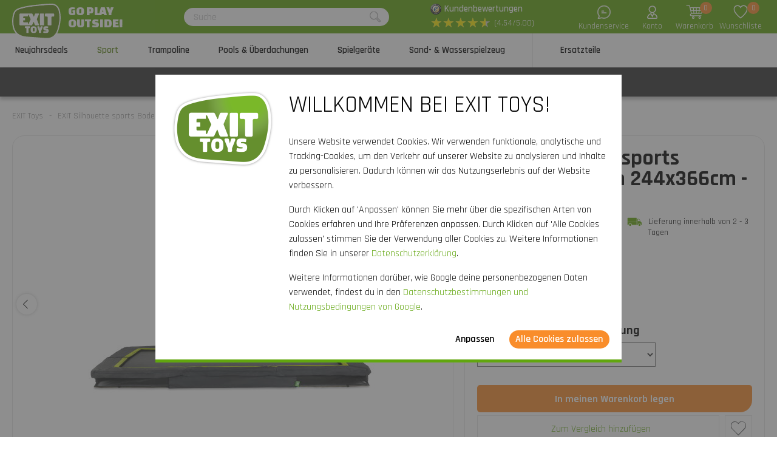

--- FILE ---
content_type: text/html; charset=utf-8
request_url: https://www.exittoys.at/exit-silhouette-sports-bodentrampolin-244x366cm-schwarz-12-90-82-00
body_size: 43961
content:
<!DOCTYPE html>
<html lang="de-AT" class="b2cat">
<!--
dicode BV, 2026, http://www.dicode.nl/
Versie: 2.83.20260115084138
Laadtijd: 0.2277s
Datum: donderdag, 15 januari 2026
-->
<head>
<title>EXIT Silhouette sports Bodentrampolin 244x366cm - schwarz | EXIT Toys</title>
<meta http-equiv="content-type" content="text/html; charset=utf-8" />
<meta name="description" content="EXIT Silhouette sports Bodentrampolin 244x366cm - schwarz bestellen? ✓ Schnelle Lieferung ✓ Hochwertige Outdoor-Spielzeuge" />
<meta name="keywords" content="EXIT,Silhouette,sports,Bodentrampolin,244x366cm,-,schwarz" />
<meta name="viewport" content="width=device-width, initial-scale=1">

<meta name="format-detection" content="telephone=no" />

<script>
var jsstart = Date.now();
var siteurl	= "/", language = "de-AT", currency = "EUR", brand = "EXIT Toys", version = "2.83.20260115084138", is_user = false, page = "webshopproductversions", abtest = "a", trustedshopsid = "X16D76CB09B4933F7A0F6C4DB1D166E22", webshop = "at", optimize_stock = 1;
</script>

<link rel="stylesheet" type="text/css" href="/css/2.83.20260115084138/1761810811-www-exittoys-at.css" media="all" />

<link rel="shortcut icon" href="/551/0/0/1/ffffff00/fe238746/a1e99f3b5f3745b265959fc6481942c7e3140ceed0368729503e2a9691d4e92e/favicon.png" />
<link rel="icon" type="image/vnd.microsoft.icon" href="/551/0/0/1/ffffff00/fe238746/a1e99f3b5f3745b265959fc6481942c7e3140ceed0368729503e2a9691d4e92e/favicon.png" />
<link rel="icon" type="image/x-icon" href="/551/0/0/1/ffffff00/fe238746/a1e99f3b5f3745b265959fc6481942c7e3140ceed0368729503e2a9691d4e92e/favicon.png" />

<link rel="alternate" href="https://www.exittoys.nl/exit-silhouette-inground-sports-trampoline-244x366cm-zwart-12-90-82-00" hreflang="nl-NL" /><link rel="alternate" href="https://www.exittoys.be/exit-silhouette-inground-sports-trampoline-244x366cm-zwart-12-90-82-00" hreflang="nl-BE" /><link rel="alternate" href="https://www.exittoys.de/exit-silhouette-sports-bodentrampolin-244x366cm-schwarz-12-90-82-00" hreflang="de-DE" /><link rel="alternate" href="https://www.exittoys.at/exit-silhouette-sports-bodentrampolin-244x366cm-schwarz-12-90-82-00" hreflang="de-AT" /><link rel="alternate" href="https://www.exittoys.ie/exit-silhouette-ground-sports-trampoline-244x366cm-black-12-90-82-00" hreflang="en-IE" /><link rel="alternate" href="https://www.exittoys.fr/trampoline-enterre-exit-silhouette-sports-244x366cm-noir-12-90-82-00" hreflang="fr-FR" /><link rel="alternate" href="https://www.exittoys.co.uk/exit-silhouette-ground-sports-trampoline-8x12ft-black-12-90-82-00" hreflang="en-GB" /><link rel="alternate" href="https://www.exittoys.es/cama-elastica-enterrada-deportiva-exit-silhouette-244x366cm-color-negro-12-90-82-00" hreflang="es-ES" /><link rel="alternate" href="https://www.exittoys.it/trampolino-elastico-interrato-sportivo-exit-silhouette-244x366cm-nero-12-90-82-00" hreflang="it-IT" /><link rel="alternate" href="https://www.exittoys.pl/trampolina-ziemna-sportowa-silhouette-exit-244x366cm-czarna-12-90-82-00" hreflang="pl-PL" /><link rel="alternate" href="https://www.exittoys.se/exit-silhouette-nedgravd-sport-studsmatta-244x366cm-svart-12-90-82-00" hreflang="sv-SE" /><link rel="alternate" href="https://www.exittoys.dk/exit-silhouette-nedgravet-sportstrampolin-244x366cm-sort-12-90-82-00" hreflang="da-DK" />


<script>
window.dataLayer = [];
window.dataLayer.push = function dLp() {
if ( window.dataLayer.push == dLp )
if ( typeof arguments[0].eventCallback != 'undefined' )
arguments[0].eventCallback();
return Array.prototype.push.apply(this,arguments);
};

(function(w,d,s,l,i){w[l]=w[l]||[];w[l].push({'gtm.start':
new Date().getTime(),event:'gtm.js'});var f=d.getElementsByTagName(s)[0],
j=d.createElement(s),dl=l!='dataLayer'?'&l='+l:'';j.async=true;j.src=
'//www.googletagmanager.com/gtm.js?id='+i+dl;f.parentNode.insertBefore(j,f);
})(window,document,'script','dataLayer','GTM-KWPXXT4');</script>

<script type="application/ld+json">[{"@context":"https:\/\/schema.org","@type":"Organization","name":"EXIT Toys","url":"https:\/\/www.exittoys.at\/","contactPoint":{"@type":"ContactPoint","contactType":"Customer Service","telephone":"0800 - 080606","email":"info@exittoys.de","areaServed":"Europe","availableLanguage":"Dutch"},"image":"https:\/\/www.exittoys.at\/551\/0\/0\/1\/ffffff00\/fe238746\/af60e77b5d909eb44f5659b22bc8c84b3517314e3129803ecc9eb693411bb229\/exittoys-logo-header.svg","aggregateRating":{"@type":"AggregateRating","ratingValue":"4.54","bestRating":"5","worstRating":"1","ratingCount":"277"}},{"@context":"https:\/\/schema.org","@type":"Product","name":"EXIT Silhouette sports Bodentrampolin 244x366cm - schwarz","description":"EXIT Silhouette sports Bodentrampolin 244x366cm - schwarz\r\nDas EXIT Silhouette sports Bodentrampolin f\u00fcr alle ab 14 Jahren ist ein rechteckiges Trampolin mit einem mattschwarzen Schutzrand. Du gr\u00e4bst im Handumdrehen eine Grube in den Boden, wor\u00fcber das Trampolin f\u00fcr ein sch\u00f6nes und sicheres Resultat gestellt wird. Das Silhouette sports Bodentrampolin wird ohne Sicherheitsnetz geliefert und ist dadurch einfach zug\u00e4nglich. Einfach ideal!\r\nEndloses Springvergn\u00fcgen\r\nDer hochwertige Schutzrand deckt die galvanisierten Federn v\u00f6llig ab und ist mit einem spezialentwickelten Fu\u00dfschutzsystem ausgestattet, sodass dein Fu\u00df nicht zwischen die Federn kommen kann. Die kr\u00e4ftigen Federn garantieren eine gute Sprungkraft. Der Rahmen des Silhouette sports Trampolins ist galvanisiert und pulverbeschichtet damit Rost keine Chance hat. Die EXIT Silhouette Trampoline sind toll, solide und sorgen f\u00fcr endloses Springvergn\u00fcgen!\r\nZus\u00e4tzliche Sicherheit\r\nDieses Silhouette sports Bodentrampolin wird ohne Sicherheitsnetz geliefert. Dies bedeutet automatisch, dass es nicht unter die CE-Kennzeichnung f\u00e4llt und f\u00fcr Personen ab 14 Jahren geeignet ist. Selbstverst\u00e4ndlich werden unsere sports Trampoline auch auf alle anderen Sicherheitsanforderungen, die f\u00fcr diese Trampoline gelten, gepr\u00fcft. F\u00fcr ein optimales Gef\u00fchl der Sicherheit ist dieses Trampolin auch mit einem hochwertigen Sicherheitsnetz mit markantem Rei\u00dfverschluss erh\u00e4ltlich. Damit ist bedenkenloser Springspa\u00df f\u00fcr jeder und jede garantiert.\r\nStandardm\u00e4\u00dfig enthalten\r\n\r\nSprungtuch\r\nSchwarzer Schutzrand\r\n76 galvanisierte Federn von 17,8 cm\r\n4 galvanisierte Eckfedern von 14,1 cm\r\n4 metallene F\u00fc\u00dfe\r\nFederhaken\r\nAnleitung\r\n","brand":{"@context":"http:\/\/schema.org","@type":"Brand","name":"EXIT Toys"},"category":"Sport","model":"Silhouette Trampoline","color":"","size":"244 x 366 cm","image":["https:\/\/www.exittoys.at\/604\/0\/0\/1\/ffffff00\/ee3a4d1f\/90d352c388d2f5081b430d834089c04069fa88c59051e90dc196d156b657e510\/exit-silhouette-sports-bodentrampolin-244x366cm-schwarz.jpg","https:\/\/www.exittoys.at\/604\/0\/0\/1\/ffffff00\/ee3a4d1f\/45d5e7fe263908c752fff1d3d390883bcb44e037bc8672de3b7b8a98c786878d\/exit-silhouette-sports-bodentrampolin-244x366cm-schwarz.jpg","https:\/\/www.exittoys.at\/604\/0\/0\/1\/ffffff00\/ee3a4d1f\/be636f9382548bc1e3ad434174d9ef627948deaa6d755d0ba667f6e96f49b672\/exit-silhouette-sports-bodentrampolin-244x366cm-schwarz.jpg","https:\/\/www.exittoys.at\/604\/0\/0\/1\/ffffff00\/ee3a4d1f\/6aebe47a173511a2f08a34cab8bd204c00b46bcec15b82481e5ac8b88df128b7\/exit-silhouette-sports-bodentrampolin-244x366cm-schwarz.jpg"],"sku":"12.90.82.00","gtin13":"8720289698324","offers":{"@type":"Offer","availability":"https:\/\/schema.org\/InStock","itemCondition":"https:\/\/schema.org\/NewCondition","price":"499","priceCurrency":"EUR","url":"https:\/\/www.exittoys.at\/exit-silhouette-sports-bodentrampolin-244x366cm-schwarz-12-90-82-00","priceValidUntil":"2026-12-31","seller":{"@type":"Organization","name":"EXIT Toys","url":"https:\/\/www.exittoys.at\/","logo":"https:\/\/www.exittoys.at\/551\/0\/0\/1\/ffffff00\/fe238746\/f629f54a569ade68723edb86e7e8002eb6df61005bbf720ab7bd501c867d81f5\/header-logo.png"},"shippingDetails":[{"@type":"OfferShippingDetails","shippingRate":{"@type":"MonetaryAmount","value":"0","currency":"EUR"},"shippingDestination":{"@type":"DefinedRegion","addressCountry":"AT"},"deliveryTime":{"@type":"ShippingDeliveryTime","handlingTime":{"@type":"QuantitativeValue","minValue":"0","maxValue":"1","unitCode":"d"},"transitTime":{"@type":"QuantitativeValue","minValue":"2","maxValue":"3","unitCode":"d"}}}]}}]</script>
<link rel="canonical" href="https://www.exittoys.at/exit-silhouette-sports-bodentrampolin-244x366cm-schwarz-12-90-82-00" />

</head>
<body class="">
<noscript>
<iframe src="//www.googletagmanager.com/ns.html?id=GTM-KWPXXT4" height="0" width="0" style="display:none;visibility:hidden"></iframe>
</noscript>


<header class="container" id="div_header">
<div class="site">
<figure class="logo">
<a href="/"><img src="/551/0/0/1/ffffff00/fe238746/af60e77b5d909eb44f5659b22bc8c84b3517314e3129803ecc9eb693411bb229/exittoys-logo-header.svg" alt="Exittoys logo Header" width="620" height="459" /></a>
<figcaption><p>Go play<br />outside!</p></figcaption>
</figure>
<form action="/suchen" method="post" id="frm_header_search">
<div id="div_search_field">
<input type="text" name="search" autocomplete="off" value="" placeholder="Suche" class="ui-autocomplete-input" />
<button></button>
</div>
</form>


<div class="trustedshops">
<div class="reviews">
<div class="trustedlogo guarantee"></div>
<div class="trusteddescription">
<a href="https://www.trustedshops.at/bewertung/info_X16D76CB09B4933F7A0F6C4DB1D166E22.html?sort=date" rel="external nofollow">Kundenbewertungen</a>
</div>
</div>
<div class="reviews">
<div class="stars">
<div class="background"><span>★</span><span>★</span><span>★</span><span>★</span><span>★</span></div>
<div class="rating" style="width: 90.8%"><span>★</span><span>★</span><span>★</span><span>★</span><span>★</span></div>
</div>
<div class="score">(4.54/5.00)</div>
</div>
</div>
<div class="contact">
<a href="/exit-toys/kontakt"></a>
<span>Kundenservice</span>
</div>
<div class="myaccount">
<a href="/mein-konto"></a>
<span>Konto</span>

</div>
<div id="div_xmlhttp_shoppingcart" data-url="/warenkorb">
<div class="cart">
<div class="amount">0</div>
<a href="/warenkorb"></a>
</div>
<span>Warenkorb</span>
</div>
<div class="favorites">
<div class="icon">
<div class="amount">0</div>
<a href="/"></a>
</div>
<span>Wunschliste</span>
</div>
</div>
</header>
<nav id="div_mobilemenu">
<div class="mobilemenu">Men&uuml;</div>
<div class="menubox">
<ul>
<li class=""><div class="image"><img src="/301/0/0/1/ffffff00/6f3f6624/dfc147fb69ac1964faa0ac6efe09d46aa4229edc44d3271662568ba42a7cf52c/actie.jpg" loading="lazy" alt="Actie" width="360" height="220"/></div><a href="/neujahrsdeals">Neujahrsdeals</a>
<div class="icon"></div>

</li><li class="active"><div class="image"><img src="/301/0/0/1/ffffff00/6f3f6624/390162d431198f25604f39e7ff692b5f0bed5c88273652604e5e7b7c2fe2b570/fusballtor-basketballsaule-rebounder-kaufen.jpg" loading="lazy" alt="Fu&szlig;balltor, Basketballs&auml;ule, Rebounder kaufen?" width="360" height="220"/></div><a href="/sport">Sport</a>
<div class="icon"></div>
<div class="productgroups">
<ul>
<li ><a href="/fussball">Fu&szlig;ball</a>
<ul class="subitem">
<li ><a href="/fussball/fussballtore">Fu&szlig;balltore</a></li><li ><a href="/fussball/rebounder">Rebounder</a></li><li ><a href="/fussball/panna-soccer-courts">Panna Soccer Courts</a></li><li ><a href="/fussball/backstop-ballfangnetze">Backstop Ballfangnetze</a></li>
</ul>
</li><li ><a href="/padel-rebounder">Padel Rebounder</a>

</li><li ><a href="/basketball">Basketball</a>
<ul class="subitem">
<li ><a href="/basketball/basketballsaulen-und-bretter">Basketballs&auml;ulen und -bretter</a></li>
</ul>
</li><li ><a href="/hockey">Hockey</a>
<ul class="subitem">
<li ><a href="/hockey/hockeytore">Hockeytore</a></li><li ><a href="/hockey/rebounder">Rebounder</a></li><li ><a href="/hockey/panna-felder">Panna-Felder</a></li>
</ul>
</li><li ><a href="/multisport">Multisport</a>
<ul class="subitem">
<li ><a href="/multisport/getset-gerate">GetSet Ger&auml;te</a></li><li ><a href="/multisport/sports-trampoline">Sports Trampoline</a></li><li ><a href="/multisport/multisport-netz">Multisport Netz</a></li>
</ul>
</li>
</ul>
</div>
</li><li class=""><div class="image"><img src="/301/0/0/1/ffffff00/6f3f6624/a57151f56fcf0a079859b647bc8f8380942f0e2fe7f5abf3c6c86d0cdd2b632d/trampolin-kaufen-grose-auswahl-jetzt-bei.jpg" loading="lazy" alt="Trampolin kaufen? | Gro&szlig;e Auswahl | Jetzt bei" width="360" height="220"/></div><a href="/trampolin">Trampoline</a>
<div class="icon"></div>
<div class="productgroups">
<ul>
<li ><a href="/trampolin/exit">EXIT Serien</a>
<ul class="subitem">
<li ><a href="/trampolin/exit/black-edition">Black Edition</a></li><li ><a href="/trampolin/exit/silhouette">Silhouette</a></li><li ><a href="/trampolin/exit/allure">Allure</a></li><li ><a href="/trampolin/exit/lotus">Lotus</a></li><li ><a href="/trampolin/exit/elegant">Elegant</a></li><li ><a href="/trampolin/exit/interra">InTerra</a></li><li ><a href="/trampolin/exit/peakpro">PeakPro</a></li><li ><a href="/trampolin/exit/dynamic">Dynamic</a></li><li ><a href="/trampolin/exit/tiggy-junior">Tiggy Junior</a></li>
</ul>
</li><li ><a href="/trampolin/trampolintypen">Trampolintypen</a>
<ul class="subitem">
<li ><a href="/trampolin/stand-trampolin">Standtrampolin</a></li><li ><a href="/trampolin/trampolin-ebenerdig">Ebenerdig</a></li><li ><a href="/trampolin/trampolin-inground">Inground</a></li><li ><a href="/trampolin/trampolin-mit-netz">Trampolin mit Netz</a></li><li ><a href="/trampolin/trampolin-rund">Rund</a></li><li ><a href="/trampolin/rechteckige-trampolin">Rechteckig</a></li>
</ul>
</li><li ><a href="/trampolin/trampolin-kaufen">Trampolin kaufen</a>
<ul class="subitem">
<li ><a href="/trampolin/set-angebot">Set-Angebot</a></li>
</ul>
</li><li ><a href="/trampolin/trampolin-fur">Trampolin f&uuml;r</a>
<ul class="subitem">
<li ><a href="/trampolin/outdoor-trampolin">Outdoor</a></li><li ><a href="/trampolin/indoor-trampolin">Indoor</a></li><li ><a href="/trampolin/sport-trampolin">Sport</a></li><li ><a href="/trampolin/trampolin-kleinkinder">Kleinkinder</a></li><li ><a href="/trampolin/kindertrampolin">Kinder</a></li>
</ul>
</li><li ><a href="/trampolin/trampolingrosen">Trampolingr&ouml;&szlig;en</a>
<ul class="subitem">
<li ><a href="/trampolin/trampolin-gross">Gro&szlig;</a></li><li ><a href="/trampolin/trampolin-klein">Klein</a></li><li ><a href="/trampolin/mini-trampolin">Mini</a></li><li ><a href="/trampolin/trampolin-244-cm">&oslash; 244 cm</a></li><li ><a href="/trampolin/trampolin-305-cm">&oslash; 305 cm</a></li><li ><a href="/trampolin/trampolin-366-cm">&oslash; 366 cm</a></li><li ><a href="/trampolin/trampolin-2m">2 Meter</a></li><li ><a href="/trampolin/trampolin-3m">3 Meter</a></li><li ><a href="/trampolin/trampolin-4m">4 Meter</a></li><li ><a href="/trampolin/trampolin-5m">5 Meter</a></li>
</ul>
</li><li ><a href="/trampolin/zubehor">Zubeh&ouml;r</a>
<ul class="subitem">
<li ><a href="/trampolin/zubehor/trampolin-abdeckung">Abdeckung</a></li><li ><a href="/trampolin/zubehor/trampolin-leiter">Leiter und Platforme</a></li><li ><a href="/trampolin/zubehor/trampolin-erdanker">Erdanker</a></li><li ><a href="/trampolin/zubehor/mahroboter-stopper">M&auml;hroboter-Stopper</a></li><li ><a href="/trampolin/zubehor/sicherheitsplatten">Sicherheitsplatten</a></li>
</ul>
</li>
</ul>
</div>
</li><li class=""><div class="image"><img src="/301/0/0/1/ffffff00/6f3f6624/a464b2624a8604e6266aa2a432f07eba63b99a7a6f249a21fbb891812b971b79/pools-uberdachungen.jpg" loading="lazy" alt="Pools &amp; &Uuml;berdachungen" width="360" height="220"/></div><a href="/pools-und-uberdachungen">Pools &amp; &Uuml;berdachungen</a>
<div class="icon"></div>
<div class="productgroups">
<ul>
<li ><a href="/pools-und-uberdachungen/pools">Pools</a>
<ul class="subitem">
<li ><a href="/pools-und-uberdachungen/pools/rechteckige-pools">Rechteckige Pools</a></li><li ><a href="/pools-und-uberdachungen/pools/runde-pools">Runde Pools</a></li><li ><a href="/pools-und-uberdachungen/pools/pooluberdachungen">Pool&uuml;berdachungen</a></li><li ><a href="/pools-und-uberdachungen/pools/warmepumpe-poolheizung">W&auml;rmepumpe Poolheizung</a></li><li ><a href="/pools-und-uberdachungen/pools/schwimmbadzubehor">Schwimmbadzubeh&ouml;r</a></li>
</ul>
</li><li ><a href="/pools-und-uberdachungen/pool-uberdachungen">Pool &Uuml;berdachungen</a>
<ul class="subitem">
<li ><a href="/pools-und-uberdachungen/pool-uberdachungen/pool-abdeckungen">Pool Abdeckungen</a></li><li ><a href="/pools-und-uberdachungen/pool-uberdachungen/pool-sonnensegel">Pool Sonnensegel</a></li>
</ul>
</li><li ><a href="/pools-und-uberdachungen/whirlpools">Whirlpools</a>
<ul class="subitem">
<li ><a href="/pools-und-uberdachungen/whirlpools/whirlpools">Whirlpools</a></li><li ><a href="/pools-und-uberdachungen/whirlpools/whirlpoolzubehor">Whirlpoolzubeh&ouml;r</a></li>
</ul>
</li>
</ul>
</div>
</li><li class=""><div class="image"><img src="/301/0/0/1/ffffff00/6f3f6624/08ec3fb5881befec03c5263dbdce31131a445519238b04bf5921f72eabe95c2d/spielgerate.jpg" loading="lazy" alt="Spielger&auml;te" width="360" height="220"/></div><a href="/spielgerate">Spielger&auml;te</a>
<div class="icon"></div>
<div class="productgroups">
<ul>
<li ><a href="/spielgerate/exit">EXIT Serien</a>
<ul class="subitem">
<li ><a href="/spielgerate/exit/hika">Hika Spielhaus</a></li><li ><a href="/spielgerate/exit/yuki">Yuki Spielh&auml;user</a></li><li ><a href="/spielgerate/exit/panorama">Panorama Spielh&auml;user</a></li><li ><a href="/spielgerate/exit/loft">Loft Spielh&auml;user</a></li><li ><a href="/spielgerate/exit/crooky">Crooky Spielh&auml;user</a></li><li ><a href="/spielgerate/exit/fantasia">Fantasia Spielh&auml;user</a></li><li ><a href="/spielgerate/exit/ivy">Ivy Spielger&auml;te</a></li><li ><a href="/spielgerate/exit/getset-gerat">GetSet Ger&auml;te</a></li><li ><a href="/spielgerate/exit/metal-climbing-domes">Metal Climbing Domes</a></li><li ><a href="/spielgerate/exit/my-first">My First Slides</a></li><li ><a href="/spielgerate/exit/wippe">Wippe</a></li>
</ul>
</li><li ><a href="/spielgerate/spielturm">Spielt&uuml;rme</a>
<ul class="subitem">
<li ><a href="/spielgerate/spielturm/spielturm-mit-rutsche">Spielturm mit Rutsche</a></li><li ><a href="/spielgerate/spielturm/spielturm-mit-schaukel-und-rutsche">Spielturm mit Schaukel und Rutsche</a></li><li ><a href="/spielgerate/spielturm/zubehor">Zubeh&ouml;r</a></li>
</ul>
</li><li ><a href="/spielgerate/spielhaus">Spielh&auml;user</a>
<ul class="subitem">
<li ><a href="/spielgerate/spielhaus/garten-spielhaus">Garten Spielhaus</a></li><li ><a href="/spielgerate/spielhaus/holz-spielhaus">Holz Spielhaus</a></li><li ><a href="/spielgerate/spielhaus/zubehor">Zubeh&ouml;r</a></li>
</ul>
</li><li ><a href="/spielgerate/schaukel">Schaukeln</a>
<ul class="subitem">
<li ><a href="/spielgerate/schaukel/schaukel-gestell">Schaukel gestell</a></li><li ><a href="/spielgerate/schaukel/schaukel-mit-rutsche">Schaukel mit Rutsche</a></li><li ><a href="/spielgerate/schaukel/schaukel-mit-klettergerust">Schaukel mit Kletterger&uuml;st</a></li><li ><a href="/spielgerate/schaukel/doppelschaukel">Doppelschaukel</a></li>
</ul>
</li><li ><a href="/spielgerate/klettergerust">Kletterger&uuml;st</a>
<ul class="subitem">
<li ><a href="/spielgerate/klettergerust/kletterdome">Kletterdome</a></li><li ><a href="/spielgerate/klettergerust/kletterturm">Kletterturm</a></li><li ><a href="/spielgerate/klettergerust/monkeybar">Monkeybar</a></li>
</ul>
</li><li ><a href="/spielgerate/rutsche">Rutschen</a>

</li>
</ul>
</div>
</li><li class=""><div class="image"><img src="/301/0/0/1/ffffff00/6f3f6624/a5d8450a4c6c7617705e8354c06dcc28d085c5d5514e628a5837011e4e8e1ab2/sand-und-wasserspielzeug-jetzt-kaufen.jpg" loading="lazy" alt="Sand- und Wasserspielzeug | Jetzt kaufen" width="360" height="220"/></div><a href="/sand-und-wasserspielzeug">Sand- &amp; Wasserspielzeug</a>
<div class="icon"></div>
<div class="productgroups">
<ul>
<li ><a href="/sand-und-wasserspielzeug/holzerne-outdoor-kuchen">H&ouml;lzerne Outdoor-K&uuml;chen</a>

</li><li ><a href="/sand-und-wasserspielzeug/wasserbahnen">Wasserbahnen</a>

</li><li ><a href="/sand-und-wasserspielzeug/hochbeete">Hochbeete</a>

</li><li ><a href="/sand-und-wasserspielzeug/sand-und-wassertische">Sand- und Wassertische</a>

</li><li ><a href="/sand-und-wasserspielzeug/sandkasten">Sandk&auml;sten</a>

</li>
</ul>
</div>
</li><li class=""><div class="image"><img src="/301/0/0/1/ffffff00/6f3f6624/6df3dfcafddbaa798cf95bc16bba5b26a665856426323084fef15fcb0b6b3d36/ersatzteile-fur-spielgerate-kaufen-bestell-direkt-bei.jpg" loading="lazy" alt="Ersatzteile f&uuml;r Spielger&auml;te kaufen? Bestell direkt bei" width="360" height="220"/></div><a href="/ersatzteile">Ersatzteile</a>
<div class="icon"></div>
<div class="productgroups">
<ul>
<li ><a href="/ersatzteile/sport">Sport</a>

</li><li ><a href="/ersatzteile/trampoline">Trampoline</a>

</li><li ><a href="/ersatzteile/pools-und-whirlpools">Pools und Whirlpools</a>

</li><li ><a href="/ersatzteile/spielhauser-und-spielgerate">Spielhaus &amp; Spielger&auml;te</a>

</li><li ><a href="/ersatzteile/sand-und-wasserspielzeug">Sand- &amp; Wasserspielzeug</a>

</li><li ><a href="/ersatzteile/gokarts-triker">Gokarts &amp; Triker</a>

</li>
</ul>
</div>
</li>
</ul>
<ul>
<div class="ctitle">Kundenservice</div>
<li class=""><a href="/exit-toys/kontakt">Kontakt</a></li><li class=""><a href="/kundenservice/exit-serviceportal">EXIT Serviceportal</a></li><li class=""><a href="/kundenservice/bestellen">Bestellen</a></li><li class=""><a href="/kundenservice/bezahlen">Bezahlen</a></li><li class=""><a href="/kundenservice/lieferung">Lieferung</a></li>
</ul>
</div>
</nav>
<nav id="div_menu">
<div class="site">
<ul>
<li class=""><a href="/neujahrsdeals">Neujahrsdeals</a></li><li class="current"><a href="/sport">Sport</a></li><li class=""><a href="/trampolin">Trampoline</a></li><li class=""><a href="/pools-und-uberdachungen">Pools &amp; &Uuml;berdachungen</a></li><li class=""><a href="/spielgerate">Spielger&auml;te</a></li><li class=""><a href="/sand-und-wasserspielzeug">Sand- &amp; Wasserspielzeug</a></li><li class=""><a href="/ersatzteile">Ersatzteile</a></li>
</ul>
</div>
<div class="submenu">
<div class="box ">
<div class="site">
<div class="productgroups">
<ul>

</ul>
</div>
<div class="intro" data-page="5684">
<div class="image">
<a href="/neujahrsdeals"><img loading="lazy" src="/301/0/0/1/ffffff00/6f3f6624/dfc147fb69ac1964faa0ac6efe09d46aa4229edc44d3271662568ba42a7cf52c/actie.jpg" alt="Actie" width="360" height="220" /></a>
</div>
<div class="info">
<div class="ctitle">Neujahrsdeals - 15% Rabatt</div>
</div>
<div class="clear"></div>
</div>
<div class="clear"></div>
</div>
<div class="clear"></div>
</div><div class="box ">
<div class="site">
<div class="productgroups">
<ul>
<li class=""><a data-page="2199" href="/fussball">Fu&szlig;ball</a>
<ul>
<li><a data-page="2210" href="/fussball/fussballtore">Fu&szlig;balltore</a></li><li><a data-page="2211" href="/fussball/rebounder">Rebounder</a></li><li><a data-page="2212" href="/fussball/panna-soccer-courts">Panna Soccer Courts</a></li><li><a data-page="2213" href="/fussball/backstop-ballfangnetze">Backstop Ballfangnetze</a></li>
</ul>
</li><li class=" nosub strong margin"><a data-page="4174" href="/padel-rebounder">Padel Rebounder</a>

</li><li class=""><a data-page="2200" href="/basketball">Basketball</a>
<ul>
<li><a data-page="2549" href="/basketball/basketballsaulen-und-bretter">Basketballs&auml;ulen und -bretter</a></li>
</ul>
</li><li class=""><a data-page="2201" href="/hockey">Hockey</a>
<ul>
<li><a data-page="2227" href="/hockey/hockeytore">Hockeytore</a></li><li><a data-page="2692" href="/hockey/rebounder">Rebounder</a></li><li><a data-page="2693" href="/hockey/panna-felder">Panna-Felder</a></li>
</ul>
</li><li class=""><a data-page="2208" href="/multisport">Multisport</a>
<ul>
<li><a data-page="3987" href="/multisport/getset-gerate">GetSet Ger&auml;te</a></li><li><a data-page="3988" href="/multisport/sports-trampoline">Sports Trampoline</a></li><li><a data-page="2226" href="/multisport/multisport-netz">Multisport Netz</a></li>
</ul>
</li>
</ul>
</div>
<div class="intro" data-page="3101">
<div class="image">
<a href="/sport"><img loading="lazy" src="/301/0/0/1/ffffff00/6f3f6624/390162d431198f25604f39e7ff692b5f0bed5c88273652604e5e7b7c2fe2b570/fusballtor-basketballsaule-rebounder-kaufen.jpg" alt="Fu&szlig;balltor, Basketballs&auml;ule, Rebounder kaufen?" width="360" height="220" /></a>
</div>
<div class="info">
<div class="ctitle">Sport</div>
<p>Sich im Freien sportlich bet&auml;tigen, f&uuml;r ein Spiel trainieren oder ein lustiges Match mit der ganzen Familie spielen: Die Sportprodukte von EXIT Toys verwandeln deinen Garten oder deine Auffahrt in einen echten Sportplatz!</p>
</div>
<div class="clear"></div>
</div><div class="intro" data-page="2199">
<div class="image">
<a href="/fussball"><img loading="lazy" src="/301/0/0/1/ffffff00/6f3f6624/3bd0ef264da0a981588e027b63cb71d76151b9f8c80f8ca96b30d56ec95c0a80/fusballprodukte-kaufen-bestell-direkt-bei.jpg" alt="Fu&szlig;ballprodukte kaufen? Bestell direkt bei" width="360" height="220" /></a>
</div>
<div class="info">
<div class="ctitle">Fu&szlig;ball</div>
<p>Bist du auch so ein Fu&szlig;ballfan und kannst nicht genug davon kriegen? Verbessere dein Ballgef&uuml;hl, tob dich im Garten aus oder &uuml;be f&uuml;r ein wichtiges Turnier mit den Rebounder,&nbsp;Fu&szlig;ball- und Pannatoren von EXIT Toys. Erlebe garantierten Fu&szlig;ball-Spa&szlig;!</p>
</div>
<div class="clear"></div>
</div><div class="intro" data-page="2210">
<div class="image">
<a href="/fussball/fussballtore"><img loading="lazy" src="/301/0/0/1/ffffff00/6f3f6624/b1f2f978ea165209bce80f09cba5d92084b6050d16402934008c8d9ba546aae1/exit-fusballtor-kaufen-jetzt-bestellen-bei.jpg" alt="EXIT Fu&szlig;balltor kaufen? | Jetzt bestellen bei" width="360" height="220" /></a>
</div>
<div class="info">
<div class="ctitle">Fu&szlig;balltore</div>
<p>Bist du regelm&auml;&szlig;ig auf dem Fu&szlig;ballplatz anzutreffen? EXIT Toys hat Fu&szlig;balltore in vielen Sorten und Ma&szlig;en. EXIT Fu&szlig;balltore: damit punktets du!</p>
</div>
<div class="clear"></div>
</div><div class="intro" data-page="2211">
<div class="image">
<a href="/fussball/rebounder"><img loading="lazy" src="/301/0/0/1/ffffff00/6f3f6624/c14791cc7ff6f5c9167ac099f6afa180db52e6a0804774e6b673a1c8a1edc0d3/exit-rebounder-kaufen-jetzt-bestellen-bei.jpg" alt="EXIT Rebounder kaufen? | Jetzt bestellen bei" width="360" height="220" /></a>
</div>
<div class="info">
<div class="ctitle">Rebounder</div>
<p>Passen, schie&szlig;en, annehmen, das Tor h&uuml;ten, werfen oder k&ouml;pfen? Trainiere deine Ballf&auml;higkeiten mit den Rebounern von EXIT Toys. Es gibt endlose M&ouml;glichkeiten!</p>
</div>
<div class="clear"></div>
</div><div class="intro" data-page="2212">
<div class="image">
<a href="/fussball/panna-soccer-courts"><img loading="lazy" src="/301/0/0/1/ffffff00/6f3f6624/5972e890d86a5d9058aae78cbcc7c075a244df39fd3d54052f8e588b5e572641/exit-pannacourt-kaufen-jetzt-bestellen-bei.jpg" alt="EXIT Pannacourt kaufen? | Jetzt bestellen bei" width="360" height="220" /></a>
</div>
<div class="info">
<div class="ctitle">Panna Soccer Courts</div>
<p>Ein herausforderndes Fu&szlig;ballspiel das an jedem Ort gespielt werden kann? Panna-Fu&szlig;ball ist DER Trend auf dem Gebiet von Stra&szlig;enfu&szlig;ball und bei der Jugend sehr beliebt.Lass und Panna spielen!</p>
</div>
<div class="clear"></div>
</div><div class="intro" data-page="2213">
<div class="image">
<a href="/fussball/backstop-ballfangnetze"><img loading="lazy" src="/301/0/0/1/ffffff00/6f3f6624/aedec3339ed9e146163ecb2c1164702a4392139f8598ef20e8cb7ae6e25a3c71/backstop-sportnetz-kaufen-jetzt-bestellen-bei.jpg" alt="Backstop Sportnetz kaufen? | Jetzt bestellen bei" width="360" height="220" /></a>
</div>
<div class="info">
<div class="ctitle">Backstop Ballfangnetz</div>
<p>Kaputte Blumenk&uuml;bel, eine zerst&ouml;rte Pflanze oder Zuschauer die durch den Ball getroffen werden? Mit den EXIT Backstop Ballfangnetzen ist das Vergangenheit.</p>
</div>
<div class="clear"></div>
</div><div class="intro" data-page="4174">
<div class="image">
<a href="/padel-rebounder"><img loading="lazy" src="/301/0/0/1/ffffff00/6f3f6624/a60e5f8a279a6cc6f52b8c2d9b564c1eb92fe08dd9cb53f0b5aa692334a83183/smash-padel-rebounder-kaufen-jetzt-bestellen-bei.jpg" alt="Smash Padel Rebounder kaufen? | Jetzt bestellen bei" width="360" height="220" /></a>
</div>
<div class="info">
<div class="ctitle">Padel Rebounder</div>
<p>M&ouml;chtest Du Deine Padeltechnik auf die n&auml;chste Stufe bringen? Entdecke den EXIT Smash Padel Rebounder und trainiere Deine Schl&auml;ge &uuml;berall: im Garten, auf der Auffahrt oder in der Turnhalle. Dank seiner perfekten Sprungkraft ist dieser Rebounder Dein idealer Trainingspartner.</p>
</div>
<div class="clear"></div>
</div><div class="intro" data-page="2200">
<div class="image">
<a href="/basketball"><img loading="lazy" src="/301/0/0/1/ffffff00/6f3f6624/b46065dfb2b374d0d2d34bf0bedf2d8b8eaa5ce13035fb02311049e869752f4c/1911_basketbal.jpg" alt="" width="360" height="220" /></a>
</div>
<div class="info">
<div class="ctitle">Basketball</div>
<p>Bist du tief in Deinem Herzen ein Basketball-Fan? Trainiere im eigenen Garten mit der Basketballsysteme von EXIT Toys und steigere deine Basketballf&auml;higkeiten.&nbsp;&nbsp;</p>
<p>&nbsp;</p>
</div>
<div class="clear"></div>
</div><div class="intro" data-page="2549">
<div class="image">
<a href="/basketball/basketballsaulen-und-bretter"><img loading="lazy" src="/301/0/0/1/ffffff00/6f3f6624/a4a125e7152b1b8e0ee0a537450859a944fe2521930bb5a31b34e38d0ce132c6/basketballsysteme-kaufen-bestell-direkt-bei.jpg" alt="Basketballsysteme kaufen? Bestell direkt bei" width="360" height="220" /></a>
</div>
<div class="info">
<div class="ctitle">Basketballs&auml;ulen und -bretter</div>
<p>Alle Basketball-Fans aufgepasst! EXIT Toys hat viele verschiedene Basketballs&auml;ulen und -bretter f&uuml;r Jung und Alt, wie die Galaxy&nbsp;und Comet Systeme. Fordere deine Freunde zu einer intensiven Partie Basketball heraus und steigere deine Basketballf&auml;higkeiten.</p>
</div>
<div class="clear"></div>
</div><div class="intro" data-page="2201">
<div class="image">
<a href="/hockey"><img loading="lazy" src="/301/0/0/1/ffffff00/6f3f6624/37c60765900303c08beb3e8a76ae2a11aa78f6aa12f0a40d1f2864739cfc6702/grose-auswahl-an-hockeyprodukten-bestelle-bei.jpg" alt="Gro&szlig;e Auswahl an Hockeyprodukten |Bestelle bei" width="360" height="220" /></a>
</div>
<div class="info">
<div class="ctitle">Hockey</div>
<p>Bei EXIT Toys bist du an der richtigen Adresse f&uuml;r Rebounder,&nbsp;Fu&szlig;ball- und Pannatoren. Trainiere&nbsp;Strafecken, P&auml;sse und andere wichtige Hockeyf&auml;higkeiten wo und wann du willst.</p>
</div>
<div class="clear"></div>
</div><div class="intro" data-page="2227">
<div class="image">
<a href="/hockey/hockeytore"><img loading="lazy" src="/301/0/0/1/ffffff00/6f3f6624/957eb778cfb3a7b85ced71ba1273df4fdc05b8d57b7e316cbcc7cea5bdd60f77/hockeytore-kaufen-jetzt-bestellen-bei.jpg" alt="Hockeytore kaufen? | Jetzt bestellen bei" width="360" height="220" /></a>
</div>
<div class="info">
<div class="ctitle">Hockeytore</div>
<p>Hockeyfans aufgepasst!&nbsp;EXIT Toys hat Hockeytore in vielen Sorten und Gr&ouml;&szlig;en sodass du im eigenen Garten &uuml;ben kannst.</p>
</div>
<div class="clear"></div>
</div><div class="intro" data-page="2692">
<div class="image">
<a href="/hockey/rebounder"><img loading="lazy" src="/301/0/0/1/ffffff00/6f3f6624/cf0ffde01fd638babdec189f7a8a16153a3f61ce8e6a83bf5f30fd93ff2d1625/exit-rebounder-kaufen-jetzt-bestellen-bei.jpg" alt="EXIT Rebounder kaufen? | Jetzt bestellen bei" width="360" height="220" /></a>
</div>
<div class="info">
<div class="ctitle">Rebounder</div>
<p>Werde geschickter und pr&auml;ziser in deinem Hockeyspiel mit einen Rebounder von EXIT Toys. Passen, schie&szlig;en, Tor h&uuml;ten oder annehmen lernen? Alles ist m&ouml;glich.</p>
</div>
<div class="clear"></div>
</div><div class="intro" data-page="2693">
<div class="image">
<a href="/hockey/panna-felder"><img loading="lazy" src="/301/0/0/1/ffffff00/6f3f6624/f98e2419d4aa1ba6a2a2ecc876b0dc7a7a85aa3dadd21d807b4fa34894f4ae54/panna-felder.jpg" alt="Panna-Felder" width="360" height="220" /></a>
</div>
<div class="info">
<div class="ctitle">Panna-Felder</div>
<p>Ein Mini-Hockeywettkampf im Club oder einem Standort? Die EXIT Panna-Felder sind perfekt um das Teamspiel zu verbessern. Fordere deine Teamkollegen ruhig schon einmal heraus.</p>
</div>
<div class="clear"></div>
</div><div class="intro" data-page="2208">
<div class="image">
<a href="/multisport"><img loading="lazy" src="/301/0/0/1/ffffff00/6f3f6624/6500190ec3c979d77bb3a86d1d31e7494eec4d25a3e7d14d5c00a3a4baecaf85/multisport-netz.jpg" alt="Multisport Netz" width="360" height="220" /></a>
</div>
<div class="info">
<div class="ctitle">Multisport</div>
<p>Bei EXIT Toys findest du Multisport-Netze, Sports Trampoline und GetSet Sportger&auml;te. So kannst du im eigenen Garten an deiner Technik arbeiten und deine Geschicklichkeit, Kraft oder Kondition trainieren, ganz wie du w&uuml;nschst!</p>
</div>
<div class="clear"></div>
</div><div class="intro" data-page="3987">
<div class="image">
<a href="/multisport/getset-gerate"><img loading="lazy" src="/301/0/0/1/ffffff00/6f3f6624/035a4bc84c0f9bc8b3ed944ef8ab81e4a612aecb13f16a3d84d66c5931cd8401/getset-gerat-kaufen-bestell-jetzt-bei.jpg" alt="GetSet Ger&auml;t kaufen? | Bestell jetzt bei" width="360" height="220" /></a>
</div>
<div class="info">
<div class="ctitle">GetSet Ger&auml;te</div>
<p>Ist deine Familie gern drau&szlig;en aktiv oder treibst du f&uuml;r dein Leben gern Sport? Mit unseren GetSet Ger&auml;ten kannst du verschiedenste Fitness&uuml;bungen im eigenen Garten machen!</p>
</div>
<div class="clear"></div>
</div><div class="intro" data-page="3988">
<div class="image">
<a href="/multisport/sports-trampoline"><img loading="lazy" src="/301/0/0/1/ffffff00/6f3f6624/f550b81fefbfff5dd420b693f8b2186f1a6336d503a24fae564bd35b973132e0/sports-trampolin-kaufen-bestell-jetzt-bei.jpg" alt="Sports Trampolin kaufen? | Bestell jetzt bei" width="360" height="220" /></a>
</div>
<div class="info">
<div class="ctitle">Sports trampolines</div>
<p>Bist du schon ein erfahrener Springer und m&ouml;chtest raffinierte Kunstst&uuml;cke trainieren? Dann ist ein Sports Trampolin von EXIT Toys genau das Richtige f&uuml;r dich! Darauf erf&auml;hrst du das ultimative Gef&uuml;hl der Freiheit.</p>
</div>
<div class="clear"></div>
</div><div class="intro" data-page="2226">
<div class="image">
<a href="/multisport/multisport-netz"><img loading="lazy" src="/301/0/0/1/ffffff00/6f3f6624/91d0795a6e6f4b8b44e6faf91e682a75cc57aafdbc1f0f9cf02ce7925362793e/exit-multisportnetz-kaufen-jetzt-bestellen-bei.jpg" alt="EXIT Multisportnetz kaufen? | Jetzt bestellen bei" width="360" height="220" /></a>
</div>
<div class="info">
<div class="ctitle">Multi-Sport-Netz</div>
<p>Tennis, Beachtennis, Volleybal, Footvolley oder doch Badminton? Du findest es schwer eine Wahl zu treffen? Mit dem Multi-Sport-Nets ist alles m&ouml;glich!</p>
<p>&nbsp;</p>
<p>&nbsp;</p>
</div>
<div class="clear"></div>
</div>
<div class="clear"></div>
</div>
<div class="clear"></div>
</div><div class="box large">
<div class="site">
<div class="productgroups">
<ul>
<li class=""><a data-page="3114" href="/trampolin/exit">EXIT Serien</a>
<ul>
<li><a data-page="2221" href="/trampolin/exit/black-edition">Black Edition</a></li><li><a data-page="2216" href="/trampolin/exit/silhouette">Silhouette</a></li><li><a data-page="3553" href="/trampolin/exit/allure">Allure</a></li><li><a data-page="3552" href="/trampolin/exit/lotus">Lotus</a></li><li><a data-page="2215" href="/trampolin/exit/elegant">Elegant</a></li><li><a data-page="5055" href="/trampolin/exit/interra">InTerra</a></li><li><a data-page="2219" href="/trampolin/exit/peakpro">PeakPro</a></li><li><a data-page="3116" href="/trampolin/exit/dynamic">Dynamic</a></li><li><a data-page="2220" href="/trampolin/exit/tiggy-junior">Tiggy Junior</a></li>
</ul>
</li><li class=""><a data-page="3118" href="/trampolin/trampolintypen">Trampolintypen</a>
<ul>
<li><a data-page="3213" href="/trampolin/stand-trampolin">Standtrampolin</a></li><li><a data-page="3211" href="/trampolin/trampolin-ebenerdig">Ebenerdig</a></li><li><a data-page="3209" href="/trampolin/trampolin-inground">Inground</a></li><li><a data-page="5448" href="/trampolin/trampolin-mit-netz">Trampolin mit Netz</a></li><li><a data-page="3215" href="/trampolin/trampolin-rund">Rund</a></li><li><a data-page="3217" href="/trampolin/rechteckige-trampolin">Rechteckig</a></li>
</ul>
</li><li class=" strong margin"><a data-page="5297" href="/trampolin/trampolin-kaufen">Trampolin kaufen</a>
<ul>
<li><a data-page="5704" href="/trampolin/set-angebot">Set-Angebot</a></li>
</ul>
</li><li class=""><a data-page="5287" href="/trampolin/trampolin-fur">Trampolin f&uuml;r</a>
<ul>
<li><a data-page="5290" href="/trampolin/outdoor-trampolin">Outdoor</a></li><li><a data-page="5291" href="/trampolin/indoor-trampolin">Indoor</a></li><li><a data-page="3908" href="/trampolin/sport-trampolin">Sport</a></li><li><a data-page="5288" href="/trampolin/trampolin-kleinkinder">Kleinkinder</a></li><li><a data-page="5289" href="/trampolin/kindertrampolin">Kinder</a></li>
</ul>
</li><li class=""><a data-page="5275" href="/trampolin/trampolingrosen">Trampolingr&ouml;&szlig;en</a>
<ul>
<li><a data-page="5278" href="/trampolin/trampolin-gross">Gro&szlig;</a></li><li><a data-page="5277" href="/trampolin/trampolin-klein">Klein</a></li><li><a data-page="5276" href="/trampolin/mini-trampolin">Mini</a></li><li><a data-page="5283" href="/trampolin/trampolin-244-cm">&oslash; 244 cm</a></li><li><a data-page="5279" href="/trampolin/trampolin-305-cm">&oslash; 305 cm</a></li><li><a data-page="5284" href="/trampolin/trampolin-366-cm">&oslash; 366 cm</a></li><li><a data-page="5464" href="/trampolin/trampolin-2m">2 Meter</a></li><li><a data-page="5282" href="/trampolin/trampolin-3m">3 Meter</a></li><li><a data-page="5281" href="/trampolin/trampolin-4m">4 Meter</a></li><li><a data-page="5280" href="/trampolin/trampolin-5m">5 Meter</a></li>
</ul>
</li><li class=""><a data-page="3251" href="/trampolin/zubehor">Zubeh&ouml;r</a>
<ul>
<li><a data-page="2222" href="/trampolin/zubehor/trampolin-abdeckung">Abdeckung</a></li><li><a data-page="5273" href="/trampolin/zubehor/trampolin-leiter">Leiter und Platforme</a></li><li><a data-page="5274" href="/trampolin/zubehor/trampolin-erdanker">Erdanker</a></li><li><a data-page="2224" href="/trampolin/zubehor/mahroboter-stopper">M&auml;hroboter-Stopper</a></li><li><a data-page="4068" href="/trampolin/zubehor/sicherheitsplatten">Sicherheitsplatten</a></li>
</ul>
</li>
</ul>
</div>
<div class="intro" data-page="3112">
<div class="image">
<a href="/trampolin"><img loading="lazy" src="/301/0/0/1/ffffff00/6f3f6624/a57151f56fcf0a079859b647bc8f8380942f0e2fe7f5abf3c6c86d0cdd2b632d/trampolin-kaufen-grose-auswahl-jetzt-bei.jpg" alt="Trampolin kaufen? | Gro&szlig;e Auswahl | Jetzt bei" width="360" height="220" /></a>
</div>
<div class="info">
<div class="ctitle">Trampoline</div>
<p>Trampolinspringen im eigenen Garten, wer will das nicht? Aber welches Trampolin w&auml;hlst du? Vergleiche, w&auml;hle und mach Luftspr&uuml;nge mit EXIT Trampolinen!</p>
</div>
<div class="clear"></div>
</div><div class="intro" data-page="3114">
<div class="image">
<a href="/trampolin/exit"><img loading="lazy" src="/301/0/0/1/ffffff00/6f3f6624/44e4587f57582dabcb80b79aca1cb9d6c4b72163b5520005c301de42a5f7f25d/exit-trampolin-bestellen-bestell-jetzt-bei.jpg" alt="EXIT Trampolin bestellen? Bestell jetzt bei" width="360" height="220" /></a>
</div>
<div class="info">
<div class="ctitle">EXIT Trampoline</div>
<p>Ein vielseitiges Allure Trampolin, einzigartiges Lotus Trampolin, ein stilvolles Silhouette Trampolin oder ein hochwertiges PeakPro Trampolin? Bei EXIT Toys kannst du aus verschiedenen Trampolinserien w&auml;hlen, die sich in Aussehen, Sprungkomfort und Qualit&auml;tsklasse voneinander unterscheiden.</p>
</div>
<div class="clear"></div>
</div><div class="intro" data-page="2221">
<div class="image">
<a href="/trampolin/exit/black-edition"><img loading="lazy" src="/301/0/0/1/ffffff00/6f3f6624/4d51a0373db7ef70043274c05addb5d921e48bb189ff144c577191e8756a4265/ein-black-edition-trampolin-kaufen-bestell-bei.jpg" alt="Ein Black Edition Trampolin kaufen? | Bestell bei" width="360" height="220" /></a>
</div>
<div class="info">
<div class="ctitle">Black Edition Trampoline</div>
<p>Bist du auf der suche nach einem modernen Trampolin mit einfachen Einstieg? Das EXIT Black Edition ist eine Bereicherung f&uuml;r jeden Garten.</p>
<table>
<tbody>
<tr>
<td>Bounce rate</td>
<td><img src="/content/data/icn_star_active.png" alt="" width="22" height="21" /> <img src="/content/data/icn_star_active.png" alt="" width="22" height="21" /> <img src="/content/data/icn_star_active.png" alt="" width="22" height="21" />&nbsp;<img src="/content/data/icn_star.png" alt="" width="22" height="21" /> <img src="/content/data/icn_star.png" alt="" width="22" height="21" /></td>
</tr>
<tr>
<td>Quality rate</td>
<td><img src="/content/data/icn_star_active.png" alt="" width="22" height="21" /> <img src="/content/data/icn_star_active.png" alt="" width="22" height="21" /> <img src="/content/data/icn_star.png" width="22" height="21" />&nbsp;<img src="/content/data/icn_star.png" alt="" width="22" height="21" /> <img src="/content/data/icn_star.png" alt="" width="22" height="21" /></td>
</tr>
</tbody>
</table>
<table>
<tbody>
<tr>
<td>Farben</td>
<td>
<div class="color" style="background-color: #000000;">&nbsp;</div>
</td>
</tr>
</tbody>
</table>
</div>
<div class="clear"></div>
</div><div class="intro" data-page="2216">
<div class="image">
<a href="/trampolin/exit/silhouette"><img loading="lazy" src="/301/0/0/1/ffffff00/6f3f6624/a9351c941ee613009a59049679b354506341e8bacc5199ace5f7115bf82e8780/silhouette-trampolin-kaufen-jetzt-bestellen-bei.jpg" alt="Silhouette Trampolin kaufen? | Jetzt bestellen bei" width="360" height="220" /></a>
</div>
<div class="info">
<div class="ctitle">Silhouette Trampoline</div>
<p>Ein Trampolin mit einer eleganten Ausstrahlung dank des mattschwarzen Rahmens mit gr&uuml;nen Farbakzenten? Mit den Silhouette Trampolinen erlebst du jahrelangen Springspa&szlig;!</p>
<table>
<tbody>
<tr>
<td>Bounce rate</td>
<td><img src="/content/data/icn_star_active.png" alt="" width="22" height="21" /> <img src="/content/data/icn_star_active.png" alt="" width="22" height="21" /> <img src="/content/data/icn_star_active.png" alt="" width="22" height="21" />&nbsp;<img src="/content/data/icn_star.png" alt="" width="22" height="21" /> <img src="/content/data/icn_star.png" alt="" width="22" height="21" /></td>
</tr>
<tr>
<td>Quality rate</td>
<td><img src="/content/data/icn_star_active.png" alt="" width="22" height="21" /> <img src="/content/data/icn_star_active.png" alt="" width="22" height="21" /> <img src="/content/data/icn_star_active.png" alt="" width="22" height="21" />&nbsp;<img src="/content/data/icn_star.png" alt="" width="22" height="21" /> <img src="/content/data/icn_star.png" alt="" width="22" height="21" /></td>
</tr>
</tbody>
</table>
<table>
<tbody>
<tr>
<td>Farben</td>
<td>
<div class="color" style="background-color: #000000;">&nbsp;</div>
<div class="color" style="background-color: #228b22;">&nbsp;</div>
<div class="color" style="background-color: #ff69b4;">&nbsp;</div>
</td>
</tr>
</tbody>
</table>
</div>
<div class="clear"></div>
</div><div class="intro" data-page="3553">
<div class="image">
<a href="/trampolin/exit/allure"><img loading="lazy" src="/301/0/0/1/ffffff00/6f3f6624/e78fe82f5af7cdd23afca6dcaf32364f84879471b8c3b8b5d8ca7bc6b7d627a5/allure-trampoline.jpg" alt="Allure Trampoline" width="360" height="220" /></a>
</div>
<div class="info">
<div class="ctitle">Allure Trampoline</div>
<p>Hol dir ein sch&ouml;nes und hochwertiges Trampolin in deinen Garten. Mit seinem eleganten Design und der guten Sprungkraft ist das EXIT Allure Trampolin ein echtes Must-have. Springspa&szlig; garantiert.</p>
<table>
<tbody>
<tr>
<td>Bounce rate</td>
<td><img src="/content/data/icn_star_active.png" alt="" width="22" height="21" /> <img src="/content/data/icn_star_active.png" alt="" width="22" height="21" /> <img src="/content/data/icn_star_active.png" alt="" width="22" height="21" /> <img src="/content/data/icn_star_active.png" alt="" width="22" height="21" />&nbsp;<img src="/content/data/icn_star.png" width="22" height="21" /></td>
</tr>
<tr>
<td>Quality rate</td>
<td><img src="/content/data/icn_star_active.png" alt="" width="22" height="21" /> <img src="/content/data/icn_star_active.png" alt="" width="22" height="21" /> <img src="/content/data/icn_star_active.png" alt="" width="22" height="21" /> <img src="/content/data/icn_star_active.png" alt="" width="22" height="21" />&nbsp;<img src="/content/data/icn_star.png" width="22" height="21" /></td>
</tr>
</tbody>
</table>
<table>
<tbody>
<tr>
<td>&nbsp;Farben</td>
<td>
<div class="color" style="background-color: #000000;">&nbsp;</div>
<div class="color" style="background-color: #228b22;">&nbsp;</div>
</td>
</tr>
</tbody>
</table>
</div>
<div class="clear"></div>
</div><div class="intro" data-page="3552">
<div class="image">
<a href="/trampolin/exit/lotus"><img loading="lazy" src="/301/0/0/1/ffffff00/6f3f6624/70a626f01f4304d05ebeb71d89c6429a02dc99d1698a0f7da605e139976f3eeb/lotus-trampolin-kaufen-jetzt-bestellen-bei.jpg" alt="Lotus Trampolin kaufen? | Jetzt bestellen bei" width="360" height="220" /></a>
</div>
<div class="info">
<div class="ctitle">Lotus Trampoline</div>
<p>Bl&uuml;h so richtig auf &ndash; auf dem EXIT Lotus Trampolin. Diese Trampoline haben dank ihrer L-f&ouml;rmigen F&uuml;&szlig;e eine ganz besondere Ausstrahlung. Erh&auml;ltlich mit einem schwarzen oder gr&uuml;nen Schutzrand. F&uuml;r jahrelangen Springspa&szlig;.</p>
<table>
<tbody>
<tr>
<td>Bounce rate</td>
<td><img src="/content/data/icn_star_active.png" alt="" width="22" height="21" /> <img src="/content/data/icn_star_active.png" alt="" width="22" height="21" /> <img src="/content/data/icn_star_active.png" alt="" width="22" height="21" /> <img src="/content/data/icn_star_active.png" alt="" width="22" height="21" />&nbsp;<img src="/content/data/icn_star.png" width="22" height="21" /></td>
</tr>
<tr>
<td>Quality rate</td>
<td><img src="/content/data/icn_star_active.png" alt="" width="22" height="21" /> <img src="/content/data/icn_star_active.png" alt="" width="22" height="21" /> <img src="/content/data/icn_star_active.png" alt="" width="22" height="21" /> <img src="/content/data/icn_star_active.png" alt="" width="22" height="21" />&nbsp;<img src="/content/data/icn_star.png" width="22" height="21" /></td>
</tr>
</tbody>
</table>
<table>
<tbody>
<tr>
<td>&nbsp;Farben</td>
<td>
<div class="color" style="background-color: #000000;">&nbsp;</div>
<div class="color" style="background-color: #228b22;">&nbsp;</div>
</td>
</tr>
</tbody>
</table>
</div>
<div class="clear"></div>
</div><div class="intro" data-page="2215">
<div class="image">
<a href="/trampolin/exit/elegant"><img loading="lazy" src="/301/0/0/1/ffffff00/6f3f6624/0418d08ab3f7238b5df3b739b7d676004b0641c2ac55abe78785ee20a8a375ed/elegant-trampolin-kaufen.jpg" alt="Elegant Trampolin kaufen?" width="360" height="220" /></a>
</div>
<div class="info">
<div class="ctitle">Elegant Trampoline</div>
<p>Trampoline mit dem stabilsten Rahmen der Welt, einzigartig, super sicher und von absoluter Topklasse: die Elegant Trampoline haben alles!</p>
<table>
<tbody>
<tr>
<td>Bounce rate</td>
<td><img src="/content/data/icn_star_active.png" alt="" width="22" height="21" /> <img src="/content/data/icn_star_active.png" alt="" width="22" height="21" /> <img src="/content/data/icn_star_active.png" alt="" width="22" height="21" /> <img src="/content/data/icn_star_active.png" alt="" width="22" height="21" />&nbsp;<img src="/content/data/icn_star.png" width="22" height="21" /></td>
</tr>
<tr>
<td>Quality rate</td>
<td><img src="/content/data/icn_star_active.png" alt="" width="22" height="21" /> <img src="/content/data/icn_star_active.png" alt="" width="22" height="21" /> <img src="/content/data/icn_star_active.png" alt="" width="22" height="21" /> <img src="/content/data/icn_star_active.png" alt="" width="22" height="21" />&nbsp;<img src="/content/data/icn_star.png" width="22" height="21" /></td>
</tr>
</tbody>
</table>
<table>
<tbody>
<tr>
<td>Farben</td>
<td>
<div class="color" style="background-color: #4169e1;">&nbsp;</div>
<div class="color" style="background-color: #ba55d3;">&nbsp;</div>
<div class="color" style="background-color: #a9a9a9;">&nbsp;</div>
<div class="color" style="background-color: #000000;">&nbsp;</div>
<div class="color" style="background-color: #228b22;">&nbsp;</div>
<div class="color" style="background-color: #ff0000;">&nbsp;</div>
</td>
</tr>
</tbody>
</table>
</div>
<div class="clear"></div>
</div><div class="intro" data-page="5055">
<div class="image">
<a href="/trampolin/exit/interra"><img loading="lazy" src="/301/0/0/1/ffffff00/6f3f6624/e39bd675e3d7545a5653c8c30fc997229dfdd5060e28ea78fb21a8be56de7272/interra-trampoline.jpg" alt="InTerra Trampoline" width="360" height="220" /></a>
</div>
<div class="info">
<div class="ctitle">InTerra Trampoline</div>
<p>Schlank, leise und nahtlos integriert. Die ebenerdigen InTerra Sports Trampoline bieten sicheres und stilvolles H&uuml;pfvergn&uuml;gen f&uuml;r jeden Garten!</p>
</div>
<div class="clear"></div>
</div><div class="intro" data-page="2219">
<div class="image">
<a href="/trampolin/exit/peakpro"><img loading="lazy" src="/301/0/0/1/ffffff00/6f3f6624/cc32213195bd30abae67c30d53b2ca4d351b7478bf1fa3eca4c22a4b8c0540b4/peakpro-trampolin-kaufen-jetzt-bestellen-bei.jpg" alt="PeakPro Trampolin kaufen? | Jetzt bestellen bei" width="360" height="220" /></a>
</div>
<div class="info">
<div class="ctitle">PeakPro trampoline</div>
<p>Bist du auf der Suche nach einem Trampolin mit der besten Sprungkraft und einem superstarken Rahmen? Dann ist das EXIT PeakPro die perfekte Wahl.</p>
<table>
<tbody>
<tr>
<td>Bounce rate</td>
<td><img src="/content/data/icn_star_active.png" alt="" width="22" height="21" /> <img src="/content/data/icn_star_active.png" alt="" width="22" height="21" /> <img src="/content/data/icn_star_active.png" alt="" width="22" height="21" /> <img src="/content/data/icn_star_active.png" alt="" width="22" height="21" /> <img src="/content/data/icn_star_active.png" alt="" width="22" height="21" /></td>
</tr>
<tr>
<td>Quality rate</td>
<td><img src="/content/data/icn_star_active.png" alt="" width="22" height="21" /> <img src="/content/data/icn_star_active.png" alt="" width="22" height="21" /> <img src="/content/data/icn_star_active.png" alt="" width="22" height="21" /> <img src="/content/data/icn_star_active.png" alt="" width="22" height="21" /> <img src="/content/data/icn_star_active.png" width="22" height="21" /></td>
</tr>
</tbody>
</table>
<table>
<tbody>
<tr style="height: 15.25px;">
<td style="height: 15.25px;">Farben</td>
<td style="height: 15.25px;">
<div class="color" style="background-color: #000000;">&nbsp;</div>
</td>
</tr>
</tbody>
</table>
</div>
<div class="clear"></div>
</div><div class="intro" data-page="3116">
<div class="image">
<a href="/trampolin/exit/dynamic"><img loading="lazy" src="/301/0/0/1/ffffff00/6f3f6624/75a4155041c944d2843f9a66aafaf03280a843236a583e4579325929aa205781/dynamic-ebenerdiges-trampolin-bestell-bei.jpg" alt="Dynamic ebenerdiges Trampolin? | Bestell bei" width="360" height="220" /></a>
</div>
<div class="info">
<div class="ctitle">Dynamic Trampoline</div>
<p>Wundersch&ouml;nes Design, hochwertige Verarbeitung und allerbeste Sprungkraft. Das Dynamic ebenerdiges Trampolin von EXIT Toys ist ein Prunkst&uuml;ck f&uuml;r deinen Garten.</p>
<table>
<tbody>
<tr>
<td>Bounce rate</td>
<td><img src="/content/data/icn_star_active.png" alt="" width="22" height="21" /> <img src="/content/data/icn_star_active.png" alt="" width="22" height="21" /> <img src="/content/data/icn_star_active.png" alt="" width="22" height="21" /> <img src="/content/data/icn_star_active.png" alt="" width="22" height="21" /> <img src="/content/data/icn_star_active.png" alt="" width="22" height="21" /></td>
</tr>
<tr>
<td>Quality rate</td>
<td><img src="/content/data/icn_star_active.png" alt="" width="22" height="21" /> <img src="/content/data/icn_star_active.png" alt="" width="22" height="21" /> <img src="/content/data/icn_star_active.png" alt="" width="22" height="21" /> <img src="/content/data/icn_star_active.png" alt="" width="22" height="21" /> <img src="/content/data/icn_star_active.png" width="22" height="21" /></td>
</tr>
</tbody>
</table>
<table>
<tbody>
<tr style="height: 15.25px;">
<td style="height: 15.25px;">Farben</td>
<td style="height: 15.25px;">
<div class="color" style="background-color: #000000;">&nbsp;</div>
</td>
</tr>
</tbody>
</table>
</div>
<div class="clear"></div>
</div><div class="intro" data-page="2220">
<div class="image">
<a href="/trampolin/exit/tiggy-junior"><img loading="lazy" src="/301/0/0/1/ffffff00/6f3f6624/134551c3884496a000226acccc30bf5ccc61bfa1f3af9ae77081f14350fcc17a/tiggy-junior-trampoline.jpg" alt="Tiggy Junior-Trampoline" width="360" height="220" /></a>
</div>
<div class="info">
<div class="ctitle">Tiggy junior trampoline</div>
<p>Auf der suche nach einem fr&ouml;hlichen Trampolin f&uuml;r Kleinkinder und Kinder im Vorschulalter? Die Allerkleinsten erleben tollen Springspa&szlig; auf dem Trampolin Tiggy junior von EXIT Toys.</p>
<table>
<tbody>
<tr>
<td>Farben</td>
<td>
<div class="color" style="background-color: #a9a9a9;">&nbsp;</div>
<div class="color" style="background-color: #228b22;">&nbsp;</div>
</td>
</tr>
</tbody>
</table>
</div>
<div class="clear"></div>
</div><div class="intro" data-page="3118">
<div class="image">
<a href="/trampolin/trampolintypen"><img loading="lazy" src="/301/0/0/1/ffffff00/6f3f6624/f90fa10b9b673e045c2025e14cc240c5b458db3b1cf9fb79d90cebaec2c1cd69/trampolin-typen-entdecke-sie-alle.jpg" alt="Trampolin-Typen | Entdecke sie alle" width="360" height="220" /></a>
</div>
<div class="info">
<div class="ctitle">Trampolintypen</div>
<p>Inground, ebenerdig oder doch lieber ein Trampolin auf F&uuml;&szlig;en? Und wirst du dich f&uuml;r ein rundes oder rechteckiges Modell entscheiden? Bei EXIT Toys findest du Trampoline in allen Formen und Gr&ouml;&szlig;en!</p>
</div>
<div class="clear"></div>
</div><div class="intro" data-page="3213">
<div class="image">
<a href="/trampolin/stand-trampolin"><img loading="lazy" src="/301/0/0/1/ffffff00/6f3f6624/fd4e3b6e87442d8561a525c7f0ed7ecd5bdcd762225c011b037428c825c4b5d5/trampolin-auf-fusen-kaufen-bestell-jetzt-bei.jpg" alt="Trampolin auf F&uuml;&szlig;en kaufen? | Bestell jetzt bei" width="360" height="220" /></a>
</div>
<div class="info">
<div class="ctitle">Klassiches Standtrampoline</div>
<p>Erlebe himmelhohe Abenteuer mit einem Trampolin auf F&uuml;&szlig;en von EXIT Toys. Diese Trampoline nehmen keinen festen Platz im Garten ein und sind dank des mitgelieferten Sicherheitsnetzes eine sichere Wahl.</p>
</div>
<div class="clear"></div>
</div><div class="intro" data-page="3211">
<div class="image">
<a href="/trampolin/trampolin-ebenerdig"><img loading="lazy" src="/301/0/0/1/ffffff00/6f3f6624/562dc875162c6f9cb5c0b0c8959d22734f40b6c53affc06cedb1b4c812fb374a/ebenerdiges-trampolin-kaufen-bestell-jetzt-bei.jpg" alt="Ebenerdiges Trampolin kaufen? | Bestell jetzt bei" width="360" height="220" /></a>
</div>
<div class="info">
<div class="ctitle">Ebenerdige Trampoline</div>
<p>Ebenerdig und weniger auff&auml;llig im Garten: Die ebenerdigen EXIT Trampoline werden komplett eingegraben. Das sorgt f&uuml;r jede Menge Springfreude und macht sie extrem sicher.</p>
</div>
<div class="clear"></div>
</div><div class="intro" data-page="3209">
<div class="image">
<a href="/trampolin/trampolin-inground"><img loading="lazy" src="/301/0/0/1/ffffff00/6f3f6624/be8ef4fe7af4767c0c0d28361e9f304e82b8cc02268c3a57177b1afb79c97d05/bodentrampolin-kaufen-bestell-jetzt-bei.jpg" alt="Bodentrampolin kaufen? | Bestell jetzt bei" width="360" height="220" /></a>
</div>
<div class="info">
<div class="ctitle">Inground Trampoline</div>
<p>Suchst du ein Trampolin mit einer niedrigen Stufe? Die Bodentrampoline von EXIT Toys sind f&uuml;r jeden leicht zug&auml;nglich.</p>
</div>
<div class="clear"></div>
</div><div class="intro" data-page="5448">
<div class="image">
<a href="/trampolin/trampolin-mit-netz"><img loading="lazy" src="/301/0/0/1/ffffff00/6f3f6624/f53e8e60244addddbffc82bf9524258ef6c6e9154546a14a17a253a1863ee5bc/trampolin-mit-netz.jpg" alt="Trampolin mit Netz" width="360" height="220" /></a>
</div>
<div class="info">
<div class="ctitle">Trampoline mit Netz</div>
</div>
<div class="clear"></div>
</div><div class="intro" data-page="3215">
<div class="image">
<a href="/trampolin/trampolin-rund"><img loading="lazy" src="/301/0/0/1/ffffff00/6f3f6624/500e194017768c718d8cf52b0ac811728cb40df364ef119ef05261cb652bc0f0/rundes-trampolin-in-einer-tollen-farbe-kaufen.jpg" alt="Rundes Trampolin in einer tollen Farbe kaufen?" width="360" height="220" /></a>
</div>
<div class="info">
<div class="ctitle">Trampoline Rund</div>
<p>Auf der Suche nach einem runden Trampolin? Bei EXIT findest du ein riesiges Sortiment an runden Trampolinen. Von Klein bis Gro&szlig;, eingegraben oder auf F&uuml;&szlig;en: F&uuml;r jeden etwas!</p>
</div>
<div class="clear"></div>
</div><div class="intro" data-page="3217">
<div class="image">
<a href="/trampolin/rechteckige-trampolin"><img loading="lazy" src="/301/0/0/1/ffffff00/6f3f6624/6ff8a34486e22f49727505e050bbbec16fe6754084f2697293bae6749a8d7d47/rechteckiges-trampolin-bestellen-kaufe-bei.jpg" alt="Rechteckiges Trampolin bestellen? | Kaufe bei" width="360" height="220" /></a>
</div>
<div class="info">
<div class="ctitle">Rechteckige Trampoline</div>
<p>Die rechteckigen Trampoline von EXIT Toys sind ein echtes Must-Have f&uuml;r Kinder, die ihre akrobatischen Tricks &uuml;ben wollen.</p>
</div>
<div class="clear"></div>
</div><div class="intro" data-page="5297">
<div class="image">
<a href="/trampolin/trampolin-kaufen"><img loading="lazy" src="/301/0/0/1/ffffff00/6f3f6624/10ec5962cb2c5c25531a3b80ef8b1dc3117cd70496ee4ff9efb2712285f35cc9/trampolin-kaufen.jpg" alt="Trampolin kaufen" width="360" height="220" /></a>
</div>
<div class="info">
<div class="ctitle">Trampolin kaufen</div>
</div>
<div class="clear"></div>
</div><div class="intro" data-page="5704">
<div class="image">
<a href="/trampolin/set-angebot"><img loading="lazy" src="/301/0/0/1/ffffff00/6f3f6624/00c89e21a258e51c5c4d7b03a400307ea445f5f6aba1f7581f33c4c137aaa63f/trampolin-sets-mit-set-angebot.jpg" alt="Trampolin-Sets mit Set-Angebot" width="360" height="220" /></a>
</div>
<div class="info">
<div class="ctitle">Trampoline mit Rabatt auf komplette Sets</div>
<p>W&auml;hle ein komplettes Set und du bist sofort fertig, zu einem niedrigeren Preis. Suche unten das gew&uuml;nschte Trampolin aus und bestelle es direkt.</p>
</div>
<div class="clear"></div>
</div><div class="intro" data-page="5287">
<div class="image">
<a href="/trampolin/trampolin-fur"><img loading="lazy" src="/301/0/0/1/ffffff00/6f3f6624/25099c31592ab892e7301867ac24d998ebe228e5120eed302d09ddb90af1e974/trampolin-fur.jpg" alt="Trampolin f&uuml;r" width="360" height="220" /></a>
</div>
<div class="info">
<div class="ctitle">Trampolin f&uuml;r</div>
</div>
<div class="clear"></div>
</div><div class="intro" data-page="5290">
<div class="image">
<a href="/trampolin/outdoor-trampolin"><img loading="lazy" src="/301/0/0/1/ffffff00/6f3f6624/65fd82b97e90a5a4e645f8e994a121ea892ec8892af383293da3de02a1d3789c/trampolin-outdoor.jpg" alt="Trampolin Outdoor" width="360" height="220" /></a>
</div>
<div class="info">
<div class="ctitle">Outdoor Trampoline</div>
</div>
<div class="clear"></div>
</div><div class="intro" data-page="5291">
<div class="image">
<a href="/trampolin/indoor-trampolin"><img loading="lazy" src="/301/0/0/1/ffffff00/6f3f6624/6c1fc06ac3d9f788a1e884f8c5716cb975dda1db59b912559cd81a8c176a9799/trampolin-indoor.jpg" alt="Trampolin Indoor" width="360" height="220" /></a>
</div>
<div class="info">
<div class="ctitle">Indoor Trampoline</div>
</div>
<div class="clear"></div>
</div><div class="intro" data-page="3908">
<div class="image">
<a href="/trampolin/sport-trampolin"><img loading="lazy" src="/301/0/0/1/ffffff00/6f3f6624/afb6edd95718b47b0fa9c19ada5ae22c1bd28120d5dcbb8cbd74c9ee0aa1692d/sports-trampoline-kaufen-bestell-jetzt-bei.jpg" alt="Sports Trampoline kaufen? | Bestell jetzt bei" width="360" height="220" /></a>
</div>
<div class="info">
<div class="ctitle">Sport Trampoline</div>
<p>Bist du ein erfahrener Springer und m&ouml;chtest die besten Tricks ausf&uuml;hren? Dann ist ein sports Trampolin von EXIT Toys genau das Richtige f&uuml;r dich! Dabei wirst du das ultimative Freiheitsgef&uuml;hl erleben.</p>
</div>
<div class="clear"></div>
</div><div class="intro" data-page="5288">
<div class="image">
<a href="/trampolin/trampolin-kleinkinder"><img loading="lazy" src="/301/0/0/1/ffffff00/6f3f6624/53ca681fc8a6aca77f2f4989c2735887cf309f2595c9a1ab19a74b55d6b9cb6c/trampolin-kleinkinder.jpg" alt="Trampolin Kleinkinder" width="360" height="220" /></a>
</div>
<div class="info">
<div class="ctitle">Trampoline Kleinkinder</div>
</div>
<div class="clear"></div>
</div><div class="intro" data-page="5289">
<div class="image">
<a href="/trampolin/kindertrampolin"><img loading="lazy" src="/301/0/0/1/ffffff00/6f3f6624/917327070dfb4b89304e5c7dbfdbaae43c1a4ceb44a7ad4b83a8948b7406a81e/kindertrampolin.jpg" alt="Kindertrampolin" width="360" height="220" /></a>
</div>
<div class="info">
<div class="ctitle">Kindertrampoline</div>
</div>
<div class="clear"></div>
</div><div class="intro" data-page="5275">
<div class="image">
<a href="/trampolin/trampolingrosen"><img loading="lazy" src="/301/0/0/1/ffffff00/6f3f6624/f8747b94cce5e9a5c4f32a2ae1c2dc0783c9ef75c63587a3eb7aa4ac1aeff61d/trampolingrosen.jpg" alt="Trampolingr&ouml;&szlig;en" width="360" height="220" /></a>
</div>
<div class="info">
<div class="ctitle">Trampolingr&ouml;&szlig;en</div>
</div>
<div class="clear"></div>
</div><div class="intro" data-page="5278">
<div class="image">
<a href="/trampolin/trampolin-gross"><img loading="lazy" src="/301/0/0/1/ffffff00/6f3f6624/c57b800943a1ea78f0467074a7783bfebc6aef51a369c21a5a8fd48ba65f291d/trampolin-gros.jpg" alt="Trampolin gro&szlig;" width="360" height="220" /></a>
</div>
<div class="info">
<div class="ctitle">Trampoline gro&szlig;</div>
</div>
<div class="clear"></div>
</div><div class="intro" data-page="5277">
<div class="image">
<a href="/trampolin/trampolin-klein"><img loading="lazy" src="/301/0/0/1/ffffff00/6f3f6624/724432acfee4e3f938e039a8b8606b3fe6a33c6f43e1a8e6fdaf28d7fedc2ade/trampolin-klein.jpg" alt="Trampolin Klein" width="360" height="220" /></a>
</div>
<div class="info">
<div class="ctitle">Trampoline klein</div>
</div>
<div class="clear"></div>
</div><div class="intro" data-page="5276">
<div class="image">
<a href="/trampolin/mini-trampolin"><img loading="lazy" src="/301/0/0/1/ffffff00/6f3f6624/42f59a8055d10422b73877ff430d60aefd239e017b9468c25d4b5ebe17e12f6e/mini-trampolin.jpg" alt="Mini Trampolin" width="360" height="220" /></a>
</div>
<div class="info">
<div class="ctitle">Mini Trampoline</div>
</div>
<div class="clear"></div>
</div><div class="intro" data-page="5283">
<div class="image">

</div>
<div class="info">
<div class="ctitle">Trampoline 244 cm</div>
</div>
<div class="clear"></div>
</div><div class="intro" data-page="5279">
<div class="image">
<a href="/trampolin/trampolin-305-cm"><img loading="lazy" src="/301/0/0/1/ffffff00/6f3f6624/58500a45f80f0f29733f6721b136187b1affe11f71892a7b72e65a9e45538a49/trampolin-305-cm.jpg" alt="Trampolin 305 cm" width="360" height="220" /></a>
</div>
<div class="info">
<div class="ctitle">Trampoline 305 cm</div>
</div>
<div class="clear"></div>
</div><div class="intro" data-page="5284">
<div class="image">
<a href="/trampolin/trampolin-366-cm"><img loading="lazy" src="/301/0/0/1/ffffff00/6f3f6624/d4b4e189c702640b0e44ce99ca7ea0e690aa23ff6e7124f4d901df64a86c0e7d/trampolin-366-cm.jpg" alt="Trampolin 366 cm" width="360" height="220" /></a>
</div>
<div class="info">
<div class="ctitle">Trampoline 366 cm</div>
</div>
<div class="clear"></div>
</div><div class="intro" data-page="5464">
<div class="image">

</div>
<div class="info">
<div class="ctitle">Trampoline 2m</div>
</div>
<div class="clear"></div>
</div><div class="intro" data-page="5282">
<div class="image">
<a href="/trampolin/trampolin-3m"><img loading="lazy" src="/301/0/0/1/ffffff00/6f3f6624/7344106a3f2ada7948d621ba38dc7dd055965a9ff76cbcb401507053ed330a4a/trampolin-3m.jpg" alt="Trampolin 3m" width="360" height="220" /></a>
</div>
<div class="info">
<div class="ctitle">Trampoline 3m</div>
</div>
<div class="clear"></div>
</div><div class="intro" data-page="5281">
<div class="image">
<a href="/trampolin/trampolin-4m"><img loading="lazy" src="/301/0/0/1/ffffff00/6f3f6624/dd658cb20fb253bb54cf9f4c130337fa3f2efdee73545c75df560e9201c2fa75/trampolin-4m.jpg" alt="Trampolin 4m" width="360" height="220" /></a>
</div>
<div class="info">
<div class="ctitle">Trampoline 4m</div>
</div>
<div class="clear"></div>
</div><div class="intro" data-page="5280">
<div class="image">
<a href="/trampolin/trampolin-5m"><img loading="lazy" src="/301/0/0/1/ffffff00/6f3f6624/c178ae5da23be48c84bc2061f573210fdc992552282c6606db17eb79a95d35f4/trampolin-5m.jpg" alt="Trampolin 5m" width="360" height="220" /></a>
</div>
<div class="info">
<div class="ctitle">Trampoline 5m</div>
</div>
<div class="clear"></div>
</div><div class="intro" data-page="3251">
<div class="image">
<a href="/trampolin/zubehor"><img loading="lazy" src="/301/0/0/1/ffffff00/6f3f6624/5260eb79a520ffcd24d4a888ce2b53b766b7704afd4303af11137de0b81d6ff5/trampolinzubehor-kaufen.jpg" alt="Trampolinzubeh&ouml;r kaufen?" width="360" height="220" /></a>
</div>
<div class="info">
<div class="ctitle">Trampolinzubeh&ouml;r</div>
<p>Von Trampolinleitern &uuml;ber Abdeckplanen bis hin zu M&auml;hroboter-Stoppern findest du bei EXIT Toys verschiedenes Zubeh&ouml;r f&uuml;r dein Trampolin.</p>
</div>
<div class="clear"></div>
</div><div class="intro" data-page="2222">
<div class="image">
<a href="/trampolin/zubehor/trampolin-abdeckung"><img loading="lazy" src="/301/0/0/1/ffffff00/6f3f6624/37bd0291085e561d1850b82bec79a2e6092345840662d5fd4607f71152f39fcb/trampoline-abdeckplane.jpg" alt="Trampoline Abdeckplane" width="360" height="220" /></a>
</div>
<div class="info">
<div class="ctitle">Trampolin Abdeckung</div>
<p>Hast Du ein Trampolin von EXIT Toys im Garten stehen und m&ouml;chtest du es im Herbst und Winter gut sch&uuml;tzen? Verwende die Abdeckplanen von EXIT Toys um dein Trampolin optimal vor Witterungseinfl&uuml;ssen zu sch&uuml;tzen.</p>
</div>
<div class="clear"></div>
</div><div class="intro" data-page="5273">
<div class="image">
<a href="/trampolin/zubehor/trampolin-leiter"><img loading="lazy" src="/301/0/0/1/ffffff00/6f3f6624/01cde0a1a7c002b276a3505b6299f2fc6e5abb078ad517349a56f8d4a9340328/trampolin-leiter.jpg" alt="Trampolin Leiter" width="360" height="220" /></a>
</div>
<div class="info">
<div class="ctitle">Trampolin Leiter</div>
</div>
<div class="clear"></div>
</div><div class="intro" data-page="5274">
<div class="image">

</div>
<div class="info">
<div class="ctitle">Erdanker f&uuml;r Trampolin</div>
</div>
<div class="clear"></div>
</div><div class="intro" data-page="2224">
<div class="image">
<a href="/trampolin/zubehor/mahroboter-stopper"><img loading="lazy" src="/301/0/0/1/ffffff00/6f3f6624/ad64afdd790bc8987e9c53a6cdcb406b04bc9ceedf9688542e2a8ce54c810ea4/1911_robotmaaierstop.jpg" alt="" width="360" height="220" /></a>
</div>
<div class="info">
<div class="ctitle">Trampolin M&auml;hroboter-Stopper</div>
<p>Ein Trampolin und ein M&auml;hroboter gemeinsam im Garten &ndash; unm&ouml;glich? Nicht bei EXIT Toys. Mit dem M&auml;hroboter-Stopper von EXIT lassen sich Trampolin und M&auml;hroboter im Garten perfekt miteinander kombinieren.</p>
</div>
<div class="clear"></div>
</div><div class="intro" data-page="4068">
<div class="image">
<a href="/trampolin/zubehor/sicherheitsplatten"><img loading="lazy" src="/301/0/0/1/ffffff00/6f3f6624/10abf80c0f373b9da7a0185023e2185d3f6f2648c4a45f27d1f7c02da787be15/sicherheitsplatten-kaufen-jetzt-bestellen.png" alt="Sicherheitsplatten kaufen? | Jetzt bestellen" width="360" height="220" /></a>
</div>
<div class="info">
<div class="ctitle">Sicherheitsplatten</div>
<p>Auf der Suche nach dem idealen Fallschutz mit Sto&szlig;d&auml;mpfung bei einem Trampolin oder Spielger&auml;t, einer Rutsche oder Schaukel? Mit unseren Gummiplatten k&ouml;nnen Kinder unbeschwert spielen. Da das Gras durch die Platten w&auml;chst, fallen sie im Garten kaum noch auf.</p>
</div>
<div class="clear"></div>
</div>
<div class="clear"></div>
</div>
<div class="clear"></div>
</div><div class="box ">
<div class="site">
<div class="productgroups">
<ul>
<li class=""><a data-page="3142" href="/pools-und-uberdachungen/pools">Pools</a>
<ul>
<li><a data-page="3144" href="/pools-und-uberdachungen/pools/rechteckige-pools">Rechteckige Pools</a></li><li><a data-page="3146" href="/pools-und-uberdachungen/pools/runde-pools">Runde Pools</a></li><li><a data-page="3148" href="/pools-und-uberdachungen/pools/pooluberdachungen">Pool&uuml;berdachungen</a></li><li><a data-page="5212" href="/pools-und-uberdachungen/pools/warmepumpe-poolheizung">W&auml;rmepumpe Poolheizung</a></li><li><a data-page="2245" href="/pools-und-uberdachungen/pools/schwimmbadzubehor">Schwimmbadzubeh&ouml;r</a></li>
</ul>
</li><li class=""><a data-page="4206" href="/pools-und-uberdachungen/pool-uberdachungen">Pool &Uuml;berdachungen</a>
<ul>
<li><a data-page="4207" href="/pools-und-uberdachungen/pool-uberdachungen/pool-abdeckungen">Pool Abdeckungen</a></li><li><a data-page="4205" href="/pools-und-uberdachungen/pool-uberdachungen/pool-sonnensegel">Pool Sonnensegel</a></li>
</ul>
</li><li class=""><a data-page="3152" href="/pools-und-uberdachungen/whirlpools">Whirlpools</a>
<ul>
<li><a data-page="3151" href="/pools-und-uberdachungen/whirlpools/whirlpools">Whirlpools</a></li><li><a data-page="3154" href="/pools-und-uberdachungen/whirlpools/whirlpoolzubehor">Whirlpoolzubeh&ouml;r</a></li>
</ul>
</li>
</ul>
</div>
<div class="intro" data-page="5200">
<div class="image">
<a href="/pools-und-uberdachungen"><img loading="lazy" src="/301/0/0/1/ffffff00/6f3f6624/a464b2624a8604e6266aa2a432f07eba63b99a7a6f249a21fbb891812b971b79/pools-uberdachungen.jpg" alt="Pools &amp; &Uuml;berdachungen" width="360" height="220" /></a>
</div>
<div class="info">
<div class="ctitle">Pools und &Uuml;berdachungen</div>
<p>Erlebe tollste Wasserabenteuer mit den Pools,&nbsp;&Uuml;berdachungen und Whirlpools von EXIT Toys! Aktiv bewegen oder einfach nur entspannen? Bei EXIT Toys bist du an der richtigen Adresse, wenn du alles f&uuml;r den tollsten Wasserspa&szlig; suchst.</p>
</div>
<div class="clear"></div>
</div><div class="intro" data-page="3142">
<div class="image">
<a href="/pools-und-uberdachungen/pools"><img loading="lazy" src="/301/0/0/1/ffffff00/6f3f6624/94f5179ed2a29fae5c3fb3e8ace466068fc6c41157adfe67e8c6ed10a360c80c/schwimmbad-kaufen-bestell-direkt-bei.jpg" alt="Schwimmbad kaufen? Bestell direkt bei" width="360" height="220" /></a>
</div>
<div class="info">
<div class="ctitle">Pools</div>
<p>F&uuml;r Pools von hochwertiger Qualit&auml;t mit einem einzigartigen Design und dem praktischsten Zubeh&ouml;r, bist du bei EXIT Toys richtig!</p>
</div>
<div class="clear"></div>
</div><div class="intro" data-page="3144">
<div class="image">
<a href="/pools-und-uberdachungen/pools/rechteckige-pools"><img loading="lazy" src="/301/0/0/1/ffffff00/6f3f6624/016cad4ba662234bdd2195199f599bbe7303d9ab8867222d36835e3b8ba120c3/rechteckigen-rahmenpool-kaufen-bestelle-bei.jpg" alt="Rechteckigen Rahmenpool kaufen? | Bestelle bei" width="360" height="220" /></a>
</div>
<div class="info">
<div class="ctitle">Rechteckige Pools</div>
<p>Sch&ouml;n entspannen oder gerade aktiv schwimmen und mit der ganzen Familie in deinem eigenen hochwertigen Pool spielen: mit den rechteckigen Rahmenpools von EXIT Toys musst du f&uuml;r ein erfrischendes Bad das Haus nicht mehr verlassen!</p>
</div>
<div class="clear"></div>
</div><div class="intro" data-page="3146">
<div class="image">
<a href="/pools-und-uberdachungen/pools/runde-pools"><img loading="lazy" src="/301/0/0/1/ffffff00/6f3f6624/e02535a51138d34c81dd1b1421aa1c138cba11803f8bd776295cdb2344114177/runden-rahmenpool-kaufen-bestell-jetzt-bei.jpg" alt="Runden Rahmenpool kaufen? | Bestell jetzt bei" width="360" height="220" /></a>
</div>
<div class="info">
<div class="ctitle">Runde Pools</div>
<p>Bist du bereit, dich an einem hei&szlig;en Sommertag abzuk&uuml;hlen? Ein runder Rahmenpool von EXIT Toys ist die perfekte sommerliche Erg&auml;nzung f&uuml;r deinen Garten!</p>
</div>
<div class="clear"></div>
</div><div class="intro" data-page="3148">
<div class="image">
<a href="/pools-und-uberdachungen/pools/pooluberdachungen"><img loading="lazy" src="/301/0/0/1/ffffff00/6f3f6624/0c8b8d99abe0a09531bbb9b79f582c20b9065edd09b093712bc8bc802ef7219b/pool-abdeckung-oder-sonnensegel-bestell-bei.jpg" alt="Pool Abdeckung oder Sonnensegel? | Bestell bei" width="360" height="220" /></a>
</div>
<div class="info">
<div class="ctitle">Pool&uuml;berdachungen</div>
<p>R&uuml;ste deinen Pool mit den einzigartigen Poolabdeckungen und Sonnensegeln von EXIT Toys auf!</p>
</div>
<div class="clear"></div>
</div><div class="intro" data-page="5212">
<div class="image">
<a href="/pools-und-uberdachungen/pools/warmepumpe-poolheizung"><img loading="lazy" src="/301/0/0/1/ffffff00/6f3f6624/b05990fccc7764aaf2b7ad14dc6705bf1fe02dc2ef358f520a01dbaad4ad1a21/warmepumpe-poolheizung.jpg" alt="W&auml;rmepumpe Poolheizung" width="360" height="220" /></a>
</div>
<div class="info">
<div class="ctitle">W&auml;rmepumpe Poolheizung</div>
<p>Verl&auml;ngere deine Badesaison mit einer W&auml;rmepumpe von EXIT Toys! Genie&szlig;e angenehm warmes Wasser, selbst an k&uuml;hleren Tagen. Energieeffizient, einfach zu installieren und f&uuml;r alle Aufstellpools geeignet.</p>
</div>
<div class="clear"></div>
</div><div class="intro" data-page="2245">
<div class="image">
<a href="/pools-und-uberdachungen/pools/schwimmbadzubehor"><img loading="lazy" src="/301/0/0/1/ffffff00/6f3f6624/24fcab5125d54388c6c26ced3e1b91f1cc48da07ad98a40cfbb8e8185087a598/poolzubehor-kaufen-bestell-jetzt-bei.jpg" alt="Poolzubeh&ouml;r kaufen? | Bestell jetzt bei" width="360" height="220" /></a>
</div>
<div class="info">
<div class="ctitle">Schwimmbad-Zubeh&ouml;r</div>
<p>Hast du ein Schwimmbad gekauft und suchst noch nach sch&ouml;nem Schwimmbad-Zubeh&ouml;r? Von der Pool-Abdeckplane bis zum Pool-Reinigungsset, EXIT Toys bietet alles!</p>
</div>
<div class="clear"></div>
</div><div class="intro" data-page="4206">
<div class="image">
<a href="/pools-und-uberdachungen/pool-uberdachungen"><img loading="lazy" src="/301/0/0/1/ffffff00/6f3f6624/d344946691da69075f8f59889a73ce737ca62e5cae6c7ba91f529fd4a1ea1a95/pool-uberdachungen.jpg" alt="Pool &Uuml;berdachungen" width="360" height="220" /></a>
</div>
<div class="info">
<div class="ctitle">Pool &Uuml;berdachungen</div>
<p>R&uuml;ste deinen Pool mit den einzigartigen Pool&uuml;berdachungen und Sonnensegeln von EXIT Toys auf!</p>
</div>
<div class="clear"></div>
</div><div class="intro" data-page="4207">
<div class="image">
<a href="/pools-und-uberdachungen/pool-uberdachungen/pool-abdeckungen"><img loading="lazy" src="/301/0/0/1/ffffff00/6f3f6624/de7e312342c8796a09d7a2d0949ee64026bf19d06ef7a219830e76f6568892e3/pool-abdeckungen.jpg" alt="Pool Abdeckungen" width="360" height="220" /></a>
</div>
<div class="info">
<div class="ctitle">Pool Abdeckungen</div>
<p>Verl&auml;ngere die Badesaison und den Wasserspa&szlig; mit den einzigartigen, durchsichtigen Pool Abdeckungen von EXIT Toys!</p>
</div>
<div class="clear"></div>
</div><div class="intro" data-page="4205">
<div class="image">
<a href="/pools-und-uberdachungen/pool-uberdachungen/pool-sonnensegel"><img loading="lazy" src="/301/0/0/1/ffffff00/6f3f6624/b1377c2f264e60bbd38e97c4d0b1ff5ba535403df7258c7b85039212decff8ec/exit-pool-sonnensegel.jpg" alt="EXIT Pool Sonnensegel" width="360" height="220" /></a>
</div>
<div class="info">
<div class="ctitle">Pool Sonnensegel</div>
<p>Genie&szlig;t einen warmen Sommertag im drau&szlig;en aufgebauten Pool. Mit einem Sonnensegel seid ihr dabei gut vor den Sonnenstrahlen gesch&uuml;tzt. Die Pool Sonnensegel von EXIT Toys sorgen f&uuml;r einen k&uuml;hlen Kopf!</p>
</div>
<div class="clear"></div>
</div><div class="intro" data-page="3152">
<div class="image">
<a href="/pools-und-uberdachungen/whirlpools"><img loading="lazy" src="/301/0/0/1/ffffff00/6f3f6624/7512468a5a1d946481da3eb5255ef5e171738942795735cf2060d0de82d61c3a/kompakter-garten-whirlpool-jetzt-bestellen-bei.jpg" alt="Kompakter Garten-Whirlpool | Jetzt bestellen bei" width="360" height="220" /></a>
</div>
<div class="info">
<div class="ctitle">Whirlpools</div>
<p>Whirlpools von h&ouml;chster Qualit&auml;t, mit luxuri&ouml;sem Look und den praktischsten Zubeh&ouml;rartikeln findest du bei EXIT Toys!</p>
</div>
<div class="clear"></div>
</div><div class="intro" data-page="3151">
<div class="image">
<a href="/pools-und-uberdachungen/whirlpools/whirlpools"><img loading="lazy" src="/301/0/0/1/ffffff00/6f3f6624/4d6b7d3e25ca057cf7f706f2f4e284f58cfa9992490721ac855538853e7882bc/kompakter-garten-whirlpool-jetzt-bestellen-bei.jpg" alt="Kompakter Garten-Whirlpool | Jetzt bestellen bei" width="360" height="220" /></a>
</div>
<div class="info">
<div class="ctitle">Whirlpools</div>
<p>Sch&ouml;n zusammen herumblubbern im eigenen Garten. Mit einem Whirlpool von EXIT Toys erlebst du auch zuhause ein tolles Wellness-Erlebnis. W&auml;hle einen aufblasbaren Whirlpool oder einen Whirlpool mit isolierenden Schaumstoffw&auml;nden, damit du dich jederzeit entspannen kannst.</p>
</div>
<div class="clear"></div>
</div><div class="intro" data-page="3154">
<div class="image">
<a href="/pools-und-uberdachungen/whirlpools/whirlpoolzubehor"><img loading="lazy" src="/301/0/0/1/ffffff00/6f3f6624/c4761dd5f7407a2e7dc49f0f09068ff2ce969368635ebecc4631f2afcd406f67/whirlpoolzubehor-kaufen-bestell-jetzt-bei.jpg" alt="Whirlpoolzubeh&ouml;r kaufen? | Bestell jetzt bei" width="360" height="220" /></a>
</div>
<div class="info">
<div class="ctitle">Whirlpoolzubeh&ouml;r</div>
<p>Kopfst&uuml;tzen, Whirlpoolabdeckungen, Beleuchtung und mehr. Mit den Zubeh&ouml;rartikeln von EXIT Toys machst du dein Whirlpoolerlebnis perfekt!</p>
</div>
<div class="clear"></div>
</div>
<div class="clear"></div>
</div>
<div class="clear"></div>
</div><div class="box large">
<div class="site">
<div class="productgroups">
<ul>
<li class=""><a data-page="5159" href="/spielgerate/exit">EXIT Serien</a>
<ul>
<li><a data-page="4168" href="/spielgerate/exit/hika">Hika Spielhaus</a></li><li><a data-page="5160" href="/spielgerate/exit/yuki">Yuki Spielh&auml;user</a></li><li><a data-page="5161" href="/spielgerate/exit/panorama">Panorama Spielh&auml;user</a></li><li><a data-page="2228" href="/spielgerate/exit/loft">Loft Spielh&auml;user</a></li><li><a data-page="2230" href="/spielgerate/exit/crooky">Crooky Spielh&auml;user</a></li><li><a data-page="2229" href="/spielgerate/exit/fantasia">Fantasia Spielh&auml;user</a></li><li><a data-page="5162" href="/spielgerate/exit/ivy">Ivy Spielger&auml;te</a></li><li><a data-page="3989" href="/spielgerate/exit/getset-gerat">GetSet Ger&auml;te</a></li><li><a data-page="4144" href="/spielgerate/exit/metal-climbing-domes">Metal Climbing Domes</a></li><li><a data-page="4145" href="/spielgerate/exit/my-first">My First Slides</a></li><li><a data-page="2238" href="/spielgerate/exit/wippe">Wippe</a></li>
</ul>
</li><li class=""><a data-page="5188" href="/spielgerate/spielturm">Spielt&uuml;rme</a>
<ul>
<li><a data-page="5182" href="/spielgerate/spielturm/spielturm-mit-rutsche">Spielturm mit Rutsche</a></li><li><a data-page="5183" href="/spielgerate/spielturm/spielturm-mit-schaukel-und-rutsche">Spielturm mit Schaukel und Rutsche</a></li><li><a data-page="5187" href="/spielgerate/spielturm/zubehor">Zubeh&ouml;r</a></li>
</ul>
</li><li class=""><a data-page="5181" href="/spielgerate/spielhaus">Spielh&auml;user</a>
<ul>
<li><a data-page="5173" href="/spielgerate/spielhaus/garten-spielhaus">Garten Spielhaus</a></li><li><a data-page="5172" href="/spielgerate/spielhaus/holz-spielhaus">Holz Spielhaus</a></li><li><a data-page="5177" href="/spielgerate/spielhaus/zubehor">Zubeh&ouml;r</a></li>
</ul>
</li><li class=""><a data-page="5167" href="/spielgerate/schaukel">Schaukeln</a>
<ul>
<li><a data-page="5169" href="/spielgerate/schaukel/schaukel-gestell">Schaukel gestell</a></li><li><a data-page="5168" href="/spielgerate/schaukel/schaukel-mit-rutsche">Schaukel mit Rutsche</a></li><li><a data-page="5170" href="/spielgerate/schaukel/schaukel-mit-klettergerust">Schaukel mit Kletterger&uuml;st</a></li><li><a data-page="5171" href="/spielgerate/schaukel/doppelschaukel">Doppelschaukel</a></li>
</ul>
</li><li class=""><a data-page="5163" href="/spielgerate/klettergerust">Kletterger&uuml;st</a>
<ul>
<li><a data-page="5166" href="/spielgerate/klettergerust/kletterdome">Kletterdome</a></li><li><a data-page="5164" href="/spielgerate/klettergerust/kletterturm">Kletterturm</a></li><li><a data-page="5165" href="/spielgerate/klettergerust/monkeybar">Monkeybar</a></li>
</ul>
</li><li class=" nosub strong margin"><a data-page="5189" href="/spielgerate/rutsche">Rutschen</a>

</li>
</ul>
</div>
<div class="intro" data-page="5122">
<div class="image">
<a href="/spielgerate"><img loading="lazy" src="/301/0/0/1/ffffff00/6f3f6624/08ec3fb5881befec03c5263dbdce31131a445519238b04bf5921f72eabe95c2d/spielgerate.jpg" alt="Spielger&auml;te" width="360" height="220" /></a>
</div>
<div class="info">
<div class="ctitle">Spielger&auml;te</div>
<p>Willst du an deinem Haus schaukeln, wippen, klettern und klimmen? Mit den Spielger&auml;ten von EXIT Toys erlebst du magische Abenteuer an der frischen Luft.</p>
</div>
<div class="clear"></div>
</div><div class="intro" data-page="5159">
<div class="image">
<a href="/spielgerate/exit"><img loading="lazy" src="/301/0/0/1/ffffff00/6f3f6624/97637182c17d3740eaa52a8fb63c92169ce661e8d1836e641a4d2b206a370ede/exit-toys-spielgerate.jpg" alt="EXIT Toys Spielger&auml;te" width="360" height="220" /></a>
</div>
<div class="info">
<div class="ctitle">EXIT Serien</div>
</div>
<div class="clear"></div>
</div><div class="intro" data-page="4168">
<div class="image">
<a href="/spielgerate/exit/hika"><img loading="lazy" src="/301/0/0/1/ffffff00/6f3f6624/073a74a58d6bcb87e78d52ffb57a60cb90c13ed210a0a934e162818b4782de64/hika-holzspielhaus-kaufen-jetzt-bestellen-bei.jpg" alt="Hika Holzspielhaus kaufen? | Jetzt bestellen bei" width="360" height="220" /></a>
</div>
<div class="info">
<div class="ctitle">Hika Spielhaus</div>
<p>Das EXIT Hika Holzspielhaus regt unentwegt zum Spielen im Freien an. Ein kompaktes Spielh&auml;uschen mit Rollenspiel-Rad und zeitloser Ausstrahlung. Spa&szlig; und Spiel f&uuml;r jedes Kind!&nbsp;</p>
</div>
<div class="clear"></div>
</div><div class="intro" data-page="5160">
<div class="image">
<a href="/spielgerate/exit/yuki"><img loading="lazy" src="/301/0/0/1/ffffff00/6f3f6624/921ab98b37142f5211e2a8a8af77e7bfa487a7deb13e36d1efd1b8563dcc34bd/yuki-spielhauser.jpg" alt="Yuki Spielh&auml;user" width="360" height="220" /></a>
</div>
<div class="info">
<div class="ctitle">Yuki Spielh&auml;user</div>
<p>Ein Spielzelt und Spielhaus in einem! Das gr&uuml;ne Plane der Yuki schafft ein gem&uuml;tliches Versteck f&uuml;r endlose Abenteuer.</p>
</div>
<div class="clear"></div>
</div><div class="intro" data-page="5161">
<div class="image">
<a href="/spielgerate/exit/panorama"><img loading="lazy" src="/301/0/0/1/ffffff00/6f3f6624/f695fe3037eb4e4a97ad9f24ac6643365071732984b8c21dc1d0a7957252b267/panorama-spielhauser.jpg" alt="Panorama Spielh&auml;user" width="360" height="220" /></a>
</div>
<div class="info">
<div class="ctitle">Panorama Spielh&auml;user</div>
<p>Ein ger&auml;umiges und offenes Spielhaus f&uuml;r endlose Abenteuer! Die Panorama Spielh&auml;user haben ein helles und einladendes Design. W&auml;hle ein kompaktes Modell oder eine Version mit Rutsche und Sandkasten f&uuml;r noch mehr Spa&szlig;!</p>
</div>
<div class="clear"></div>
</div><div class="intro" data-page="2228">
<div class="image">
<a href="/spielgerate/exit/loft"><img loading="lazy" src="/301/0/0/1/ffffff00/6f3f6624/2a9af5cc32188871fb592b122b8e06312b735ef0fe5b834ca1f1c3987660c4a6/loft-holzspielhaus-kaufen-bestell-jetzt-bei.jpg" alt="Loft Holzspielhaus kaufen? | Bestell jetzt bei" width="360" height="220" /></a>
</div>
<div class="info">
<div class="ctitle">Loft Spielh&auml;user</div>
<p>Bist du ganz und gar Fan von skandinavischer Ausstrahlung und liebst die Natur? Dann d&uuml;rfen die herrlichen, hochwertigen Loft Spielh&auml;user sicher nicht in deinem Garten fehlen!</p>
</div>
<div class="clear"></div>
</div><div class="intro" data-page="2230">
<div class="image">
<a href="/spielgerate/exit/crooky"><img loading="lazy" src="/301/0/0/1/ffffff00/6f3f6624/58f00ead04e754ce70b0b8400b1df9a92759aef74e719eb1d943a0c29b6f2ba9/crooky-spielhaus-kaufen-jetzt-bestellen-bei.jpg" alt="Crooky Spielhaus kaufen? | Jetzt bestellen bei" width="360" height="220" /></a>
</div>
<div class="info">
<div class="ctitle">Crooky Spielh&auml;user</div>
<p>Bist du auf der Suche nach einem coolen Holzspielhaus mit unendlich vielen Erweitreungsm&ouml;glichkeiten? Das EXIT Crooky ist eine coole Blockh&uuml;tte f&uuml;r jedes Kind!</p>
</div>
<div class="clear"></div>
</div><div class="intro" data-page="2229">
<div class="image">
<a href="/spielgerate/exit/fantasia"><img loading="lazy" src="/301/0/0/1/ffffff00/6f3f6624/bd57eeff7033587a400122357bc5311527a14ec9875a64b8f002682e86c40b96/fantasia-spielhaus-kaufen-jetzt-bestellen-bei.jpg" alt="Fantasia Spielhaus kaufen? | Jetzt bestellen bei" width="360" height="220" /></a>
</div>
<div class="info">
<div class="ctitle">Fantasia Spielh&auml;user</div>
<p>Villa Kunterbunt von Pippi Langstumpf in deinem Garten? Du wirst schon fr&ouml;hlich wenn du nach dem verspielten Fantasia Spielhaus schaust! je eigen tuin?</p>
</div>
<div class="clear"></div>
</div><div class="intro" data-page="5162">
<div class="image">
<a href="/spielgerate/exit/ivy"><img loading="lazy" src="/301/0/0/1/ffffff00/6f3f6624/1c34d66164563ce36580f79f6125ac7f9c863ea7bb2388bbab243fd753fdbb40/ivy-spielgerate.jpg" alt="Ivy Spielger&auml;te" width="360" height="220" /></a>
</div>
<div class="info">
<div class="ctitle">Ivy Spielger&auml;te</div>
<p>Schaukeln, klettern, rutschen und spielen! Die stilvollen und robusten Ivy Spielger&auml;te bieten endlosen Outdoor-Spa&szlig; in jedem Garten. Langlebig, modern und f&uuml;r jahrelange Abenteuer gemacht!</p>
</div>
<div class="clear"></div>
</div><div class="intro" data-page="3989">
<div class="image">
<a href="/spielgerate/exit/getset-gerat"><img loading="lazy" src="/301/0/0/1/ffffff00/6f3f6624/942552ca470c382d6d0e5e5e79f98305cc57adf5333b107e6df68bba2b88778e/getset-gerat-kaufen-bestell-jetzt-bei.jpg" alt="GetSet Ger&auml;t kaufen? | Bestell jetzt bei" width="360" height="220" /></a>
</div>
<div class="info">
<div class="ctitle">GetSet Ger&auml;te</div>
<p>M&ouml;chtest du gern daheim im eigenen Garten schaukeln, klettern und schwingen? Mit den GetSet Spielger&auml;ten von EXIT Toys kannst du deine Fantasie ausleben und tolle Abenteuer an der frischen Luft erleben.</p>
</div>
<div class="clear"></div>
</div><div class="intro" data-page="4144">
<div class="image">
<a href="/spielgerate/exit/metal-climbing-domes"><img loading="lazy" src="/301/0/0/1/ffffff00/6f3f6624/d6cf8e0598ce4238b69747401c8bc3026c236daa52a22b67f9d7d4f642dd7551/metal-climbing-dome-kaufen-jetzt-bestellen-bei.jpg" alt="Metal Climbing Dome kaufen? | Jetzt bestellen bei" width="360" height="220" /></a>
</div>
<div class="info">
<div class="ctitle">Kletterkuppeln</div>
<p>Entdecke grenzenlosen Kletterspa&szlig; mit den Metal Climbing Domes von EXIT Toys f&uuml;r Akrobaten ab 3 Jahren. Eine stylische und multifunktionale Kletterkuppel mit Klettersteinen f&uuml;r endlosen Spa&szlig;!</p>
</div>
<div class="clear"></div>
</div><div class="intro" data-page="4145">
<div class="image">
<a href="/spielgerate/exit/my-first"><img loading="lazy" src="/301/0/0/1/ffffff00/6f3f6624/7710241fbf7cbead4d5ada339a423cb651591b32d0f8805f840f1a2d1519f06f/my-first-slide-kaufen-jetzt-bestellen-bei.jpg" alt="My First Slide kaufen? | Jetzt bestellen bei" width="360" height="220" /></a>
</div>
<div class="info">
<div class="ctitle">My First Slides</div>
<p>Erlebe endlosen Rutschspa&szlig; mit den My First Slides von EXIT Toys f&uuml;r Kinder ab 2 Jahren. Eine trendige Rutsche in Pastellt&ouml;nen, die in jedem Innen- und Au&szlig;enbereich stilvoll aussieht.&nbsp;</p>
</div>
<div class="clear"></div>
</div><div class="intro" data-page="2238">
<div class="image">
<a href="/spielgerate/exit/wippe"><img loading="lazy" src="/301/0/0/1/ffffff00/6f3f6624/532a39c92c89a19765230698e9d06ffa7b19bd86cd88b170e37d49c3207443bd/exit-dreh-wippe-kaufen-jetzt-bestellen-bei.jpg" alt="EXIT Dreh-Wippe kaufen? | Jetzt bestellen bei" width="360" height="220" /></a>
</div>
<div class="info">
<div class="ctitle">Wippe</div>
<p>Drau&szlig;en mit Freundinnen und Freunden spielen? Die weltbekannte Wippe ist ein beliebtes Spielger&auml;t f&uuml;r den Garten. Das wird nie langweilig!</p>
</div>
<div class="clear"></div>
</div><div class="intro" data-page="5188">
<div class="image">
<a href="/spielgerate/spielturm"><img loading="lazy" src="/301/0/0/1/ffffff00/6f3f6624/295fa5a6232d77c25ec963d76184bedb3334bd38b942e5e83bd82edb00ad3b27/spielturme.jpg" alt="Spielt&uuml;rme" width="360" height="220" /></a>
</div>
<div class="info">
<div class="ctitle">Spielt&uuml;rme</div>
</div>
<div class="clear"></div>
</div><div class="intro" data-page="5182">
<div class="image">
<a href="/spielgerate/spielturm/spielturm-mit-rutsche"><img loading="lazy" src="/301/0/0/1/ffffff00/6f3f6624/78c00dc67f11a0c08154c02ca777e43ffdc71605ce0c3c202104128bd6c38d26/spielturm-mit-rutsche.jpg" alt="Spielturm mit Rutsche" width="360" height="220" /></a>
</div>
<div class="info">
<div class="ctitle">Spielturm mit Rutsche</div>
</div>
<div class="clear"></div>
</div><div class="intro" data-page="5183">
<div class="image">
<a href="/spielgerate/spielturm/spielturm-mit-schaukel-und-rutsche"><img loading="lazy" src="/301/0/0/1/ffffff00/6f3f6624/e10e6dc0290995a4df83db31a1764fee746a0322feca3212f537ba9941433f07/spielturm-mit-schaukel-und-rutsche.jpg" alt="Spielturm mit Schaukel und Rutsche" width="360" height="220" /></a>
</div>
<div class="info">
<div class="ctitle">Spielturm mit Schaukel und Rutsche</div>
</div>
<div class="clear"></div>
</div><div class="intro" data-page="5187">
<div class="image">
<a href="/spielgerate/spielturm/zubehor"><img loading="lazy" src="/301/0/0/1/ffffff00/6f3f6624/c9cb4cf4c4e0a2059d47d0c19c89900f7b1e8d8a819a40f0aab8cb6ba34a3f8e/zubehor.jpg" alt="Zubeh&ouml;r" width="360" height="220" /></a>
</div>
<div class="info">
<div class="ctitle">Zubeh&ouml;r</div>
</div>
<div class="clear"></div>
</div><div class="intro" data-page="5181">
<div class="image">
<a href="/spielgerate/spielhaus"><img loading="lazy" src="/301/0/0/1/ffffff00/6f3f6624/58f33186b3b3b53edc7e266283cf12495d1a5149a6d26d0d417bc408eb8cc97b/spielhauser.jpg" alt="Spielhauser" width="360" height="220" /></a>
</div>
<div class="info">
<div class="ctitle">Spielh&auml;user</div>
</div>
<div class="clear"></div>
</div><div class="intro" data-page="5173">
<div class="image">
<a href="/spielgerate/spielhaus/garten-spielhaus"><img loading="lazy" src="/301/0/0/1/ffffff00/6f3f6624/4f4eddf0ba9cd96932ac896df26648bc883637a3d56afb8fea5983bdb6963146/garten-spielhaus.jpg" alt="Garten Spielhaus" width="360" height="220" /></a>
</div>
<div class="info">
<div class="ctitle">Garten Spielhaus</div>
</div>
<div class="clear"></div>
</div><div class="intro" data-page="5172">
<div class="image">
<a href="/spielgerate/spielhaus/holz-spielhaus"><img loading="lazy" src="/301/0/0/1/ffffff00/6f3f6624/f2ea03a23954cb4a81b89b4e8efa1d5d6640d64e83166a2d248a66cc22401ee4/holz-spielhaus.jpg" alt="Holz Spielhaus" width="360" height="220" /></a>
</div>
<div class="info">
<div class="ctitle">Holz Spielhaus</div>
</div>
<div class="clear"></div>
</div><div class="intro" data-page="5177">
<div class="image">
<a href="/spielgerate/spielhaus/zubehor"><img loading="lazy" src="/301/0/0/1/ffffff00/6f3f6624/d4a3f839533b6998b4b1a191f892c561b2e2ad53676d0f3f857d7d5a3163bb63/zubehor.jpg" alt="Zubeh&ouml;r" width="360" height="220" /></a>
</div>
<div class="info">
<div class="ctitle">Zubeh&ouml;r</div>
</div>
<div class="clear"></div>
</div><div class="intro" data-page="5167">
<div class="image">
<a href="/spielgerate/schaukel"><img loading="lazy" src="/301/0/0/1/ffffff00/6f3f6624/e1d771b327f807959d2ff85693aeb82728aadbe0580e607d35620c85db6c91f0/schaukeln.jpg" alt="Schaukeln" width="360" height="220" /></a>
</div>
<div class="info">
<div class="ctitle">Schaukeln</div>
</div>
<div class="clear"></div>
</div><div class="intro" data-page="5169">
<div class="image">
<a href="/spielgerate/schaukel/schaukel-gestell"><img loading="lazy" src="/301/0/0/1/ffffff00/6f3f6624/c2d697154340c810558cebc3376cffcb20718a1014b0ab3cc2c3a812115492cc/schaukel-gestell.jpg" alt="Schaukel gestell" width="360" height="220" /></a>
</div>
<div class="info">
<div class="ctitle">Schaukel gestell</div>
</div>
<div class="clear"></div>
</div><div class="intro" data-page="5168">
<div class="image">
<a href="/spielgerate/schaukel/schaukel-mit-rutsche"><img loading="lazy" src="/301/0/0/1/ffffff00/6f3f6624/5eb2be1a2f2f9efe6f5e1c354dab2f498ccf557b17532be88dd5d201a84f95ba/schaukel-mit-rutsche.jpg" alt="Schaukel mit Rutsche" width="360" height="220" /></a>
</div>
<div class="info">
<div class="ctitle">Schaukel mit Rutsche</div>
</div>
<div class="clear"></div>
</div><div class="intro" data-page="5170">
<div class="image">
<a href="/spielgerate/schaukel/schaukel-mit-klettergerust"><img loading="lazy" src="/301/0/0/1/ffffff00/6f3f6624/085f9751dd6be7713532f65473e74498a60f4483862d17de5e9603d8ebcc679c/schaukel-mit-klettergerust.jpg" alt="Schaukel mit Kletterger&uuml;st" width="360" height="220" /></a>
</div>
<div class="info">
<div class="ctitle">Schaukel mit Kletterger&uuml;st</div>
</div>
<div class="clear"></div>
</div><div class="intro" data-page="5171">
<div class="image">
<a href="/spielgerate/schaukel/doppelschaukel"><img loading="lazy" src="/301/0/0/1/ffffff00/6f3f6624/b19e71d92cb475727d4c10d8b1d12e4acd0b9545e0f2dc51055f4cd66f83dcb4/doppelschaukel.jpg" alt="Doppelschaukel" width="360" height="220" /></a>
</div>
<div class="info">
<div class="ctitle">Doppelschaukel</div>
</div>
<div class="clear"></div>
</div><div class="intro" data-page="5163">
<div class="image">
<a href="/spielgerate/klettergerust"><img loading="lazy" src="/301/0/0/1/ffffff00/6f3f6624/d76cae9c41ac7d93fb67396b792660f7fa9f00d51689349e02bcc4f2887c502d/klettergerust.jpg" alt="Kletterger&uuml;st" width="360" height="220" /></a>
</div>
<div class="info">
<div class="ctitle">Kletterger&uuml;st</div>
</div>
<div class="clear"></div>
</div><div class="intro" data-page="5166">
<div class="image">
<a href="/spielgerate/klettergerust/kletterdome"><img loading="lazy" src="/301/0/0/1/ffffff00/6f3f6624/14b4729bf9d63d741c622acfb8d1593d4d217288af6e0ee66587fe429d36a2bc/kletterdome.jpg" alt="Kletterdome" width="360" height="220" /></a>
</div>
<div class="info">
<div class="ctitle">Kletterdome</div>
</div>
<div class="clear"></div>
</div><div class="intro" data-page="5164">
<div class="image">
<a href="/spielgerate/klettergerust/kletterturm"><img loading="lazy" src="/301/0/0/1/ffffff00/6f3f6624/e74db851f73c014bbeb8d15f386980dde7c6506e1f403cf8a407f990cb71adb5/kletterturm.jpg" alt="Kletterturm" width="360" height="220" /></a>
</div>
<div class="info">
<div class="ctitle">Kletterturm</div>
</div>
<div class="clear"></div>
</div><div class="intro" data-page="5165">
<div class="image">
<a href="/spielgerate/klettergerust/monkeybar"><img loading="lazy" src="/301/0/0/1/ffffff00/6f3f6624/ae79dd2112e6c3588cb1c644662c3a47f0b32df4e347abbfd24163bdfa43e9ea/monkeybar.jpg" alt="Monkeybar" width="360" height="220" /></a>
</div>
<div class="info">
<div class="ctitle">Monkeybar</div>
</div>
<div class="clear"></div>
</div><div class="intro" data-page="5189">
<div class="image">
<a href="/spielgerate/rutsche"><img loading="lazy" src="/301/0/0/1/ffffff00/6f3f6624/4fc0a9e524863028a759534be7be084eb430bfe55511e00bd7430a2018949f60/rutschen.jpg" alt="Rutschen" width="360" height="220" /></a>
</div>
<div class="info">
<div class="ctitle">Rutschen</div>
</div>
<div class="clear"></div>
</div>
<div class="clear"></div>
</div>
<div class="clear"></div>
</div><div class="box ">
<div class="site">
<div class="productgroups">
<ul>
<li class=" nosub"><a data-page="2233" href="/sand-und-wasserspielzeug/holzerne-outdoor-kuchen">H&ouml;lzerne Outdoor-K&uuml;chen</a>

</li><li class=" nosub"><a data-page="2234" href="/sand-und-wasserspielzeug/wasserbahnen">Wasserbahnen</a>

</li><li class=" nosub"><a data-page="2235" href="/sand-und-wasserspielzeug/hochbeete">Hochbeete</a>

</li><li class=" nosub"><a data-page="2236" href="/sand-und-wasserspielzeug/sand-und-wassertische">Sand- und Wassertische</a>

</li><li class=" nosub"><a data-page="2237" href="/sand-und-wasserspielzeug/sandkasten">Sandk&auml;sten</a>

</li>
</ul>
</div>
<div class="intro" data-page="2205">
<div class="image">
<a href="/sand-und-wasserspielzeug"><img loading="lazy" src="/301/0/0/1/ffffff00/6f3f6624/a5d8450a4c6c7617705e8354c06dcc28d085c5d5514e628a5837011e4e8e1ab2/sand-und-wasserspielzeug-jetzt-kaufen.jpg" alt="Sand- und Wasserspielzeug | Jetzt kaufen" width="360" height="220" /></a>
</div>
<div class="info">
<div class="ctitle">Sand- und Wasserspielzeug</div>
<p>Was ist sch&ouml;ner als drau&szlig;en mit deinen Geschwistern, Freunden und Freundinnen zu spielen? EXIT Toys hat verschiedene Spielzeuge f&uuml;r Jung und Alt wie Schaukeln, Wasserbahnen, Hochbeete und Sandk&auml;sten.&nbsp;</p>
</div>
<div class="clear"></div>
</div><div class="intro" data-page="2233">
<div class="image">
<a href="/sand-und-wasserspielzeug/holzerne-outdoor-kuchen"><img loading="lazy" src="/301/0/0/1/ffffff00/6f3f6624/299871d3860f558d041dc3208166cd3cce4c25b295ca87e1dfee1febce57c0dd/holz-outdoorkuche-kaufen-jetzt-bestellen-bei.jpg" alt="Holz-Outdoork&uuml;che kaufen? | Jetzt bestellen bei" width="360" height="220" /></a>
</div>
<div class="info">
<div class="ctitle">H&ouml;lzerne Outdoor-K&uuml;chen</div>
<p>Bist du ein kleiner Chefkoch? Mit den Outdoor-K&uuml;chen aus Holz von EXIT Toys w&auml;hnst du dich selbst in einer echten K&uuml;che und machst die leckersten Gerichte an der frischen Luft!</p>
</div>
<div class="clear"></div>
</div><div class="intro" data-page="2234">
<div class="image">
<a href="/sand-und-wasserspielzeug/wasserbahnen"><img loading="lazy" src="/301/0/0/1/ffffff00/6f3f6624/e58e7e3b0592f4566b110da437f2064841d7aec96be2609e0295c99a7a7e2292/wasserbahn-kaufen-jetzt-bestellen-bei.jpg" alt="Wasserbahn kaufen? | Jetzt bestellen bei" width="360" height="220" /></a>
</div>
<div class="info">
<div class="ctitle">Wasserbahnen</div>
<p>Was ist sch&ouml;ner als mit Wasser zu spielen? Die Wasserbahnen von EXIT Toys sorgen f&uuml;r garantiertes Platschvergn&uuml;gen f&uuml;r Jung und Alt!</p>
</div>
<div class="clear"></div>
</div><div class="intro" data-page="2235">
<div class="image">
<a href="/sand-und-wasserspielzeug/hochbeete"><img loading="lazy" src="/301/0/0/1/ffffff00/6f3f6624/2e8edc37ed63015c92a0071e05dce88aaceb9f854f12eb8a4488a4c8f27bb65e/hochbeet-fur-kinder-kaufen-jetzt-kaufen-bei.jpg" alt="Hochbeet f&uuml;r Kinder kaufen? | Jetzt kaufen bei" width="360" height="220" /></a>
</div>
<div class="info">
<div class="ctitle">Hochbeete</div>
<p>Einen eigenen Gem&uuml;segarten m&ouml;chte doch jeder? Nicht nur lehrreich und sch&ouml;n, sondern auch noch lecker und gesund. Mit den EXIT Hochbeeten holst du dir die Natur ins Haus!</p>
</div>
<div class="clear"></div>
</div><div class="intro" data-page="2236">
<div class="image">
<a href="/sand-und-wasserspielzeug/sand-und-wassertische"><img loading="lazy" src="/301/0/0/1/ffffff00/6f3f6624/d00198e9050ba7dbae5406ca482731adc0360e733001ce466e161756b50eebc4/sand-und-wassertisch-kaufen-jetzt-bestellen.jpg" alt="Sand- und Wassertisch kaufen? | Jetzt bestellen" width="360" height="220" /></a>
</div>
<div class="info">
<div class="ctitle">Sand- und Wassertische</div>
<p>Bist du auf der Suche nach einem Sand- und Wassertisch zum Spielen? Unsere Sand- und Wassertische sind multifunktional und k&ouml;nnen einfach zu einem Picknicktisch umgabaut werden.</p>
</div>
<div class="clear"></div>
</div><div class="intro" data-page="2237">
<div class="image">
<a href="/sand-und-wasserspielzeug/sandkasten"><img loading="lazy" src="/301/0/0/1/ffffff00/6f3f6624/a72bce7f1c2608ce788f800f0bb263f308f8633379cb1448a86e2e501b4747a9/sandkasten-kaufen-jetzt-bestellen-bei.jpg" alt="Sandk&auml;sten kaufen? | Jetzt bestellen bei" width="360" height="220" /></a>
</div>
<div class="info">
<div class="ctitle">Sandk&auml;sten</div>
<p>Pr&auml;chtige Sandburgen bauen und gro&szlig;e L&ouml;cher graben? In den Sandk&auml;sten von EXIT Toys ist alles m&ouml;glich.</p>
</div>
<div class="clear"></div>
</div>
<div class="clear"></div>
</div>
<div class="clear"></div>
</div><div class="box ">
<div class="site">
<div class="productgroups">
<ul>
<li class=" nosub"><a data-page="3186" href="/ersatzteile/sport">Sport</a>

</li><li class=" nosub"><a data-page="2248" href="/ersatzteile/trampoline">Trampoline</a>

</li><li class=" nosub"><a data-page="3188" href="/ersatzteile/pools-und-whirlpools">Pools und Whirlpools</a>

</li><li class=" nosub"><a data-page="3190" href="/ersatzteile/spielhauser-und-spielgerate">Spielhaus &amp; Spielger&auml;te</a>

</li><li class=" nosub"><a data-page="2253" href="/ersatzteile/sand-und-wasserspielzeug">Sand- &amp; Wasserspielzeug</a>

</li><li class=" nosub"><a data-page="2254" href="/ersatzteile/gokarts-triker">Gokarts &amp; Triker</a>

</li>
</ul>
</div>
<div class="intro" data-page="2209">
<div class="image">
<a href="/ersatzteile"><img loading="lazy" src="/301/0/0/1/ffffff00/6f3f6624/6df3dfcafddbaa798cf95bc16bba5b26a665856426323084fef15fcb0b6b3d36/ersatzteile-fur-spielgerate-kaufen-bestell-direkt-bei.jpg" alt="Ersatzteile f&uuml;r Spielger&auml;te kaufen? Bestell direkt bei" width="360" height="220" /></a>
</div>
<div class="info">
<div class="ctitle">Ersatzteile</div>
<p>Von Fu&szlig;ballnetzen und Schraubensets bis zu einer Seitenwand f&uuml;r Holzspielh&auml;user oder ein neuer Trampolin Schutzrand: sieh dir die Ersatzteile von EXIT Toys an!</p>
</div>
<div class="clear"></div>
</div><div class="intro" data-page="3186">
<div class="image">
<a href="/ersatzteile/sport"><img loading="lazy" src="/301/0/0/1/ffffff00/6f3f6624/9e82e1c687ae5fbc7e53f843f2335573243f8240fce592e8f0487f39c294c21d/ersatzteile-fur-sportartikel-bestelle-bei.jpg" alt="Ersatzteile f&uuml;r Sportartikel | Bestelle bei" width="360" height="220" /></a>
</div>
<div class="info">
<div class="ctitle">Sport Ersatzteile</div>
<p>Hast du so hart trainiert, dass deine Sportartikel etwas F&uuml;rsorge brauchen? Bei EXIT Toys findest du alle Ersatzteile, die du brauchst, damit du wieder so richtig weiter trainieren kannst.</p>
</div>
<div class="clear"></div>
</div><div class="intro" data-page="2248">
<div class="image">
<a href="/ersatzteile/trampoline"><img loading="lazy" src="/301/0/0/1/ffffff00/6f3f6624/3a8bbdba804e57f285958b410abbf080453c87bf9936092e896c1350b95bad5a/trampoline-ersatzteile-kaufen-jetzt-bestellen-bei.jpg" alt="Trampoline Ersatzteile kaufen? Jetzt bestellen bei" width="360" height="220" /></a>
</div>
<div class="info">
<div class="ctitle">Trampoline Ersatzteile</div>
<p>F&uuml;r Trampolin Ersatzteile von Schutzrand, Sprungtuch bis Federn deines Trampolins, bist du bei EXIT Toys an der richtigen Adresse.</p>
</div>
<div class="clear"></div>
</div><div class="intro" data-page="3188">
<div class="image">
<a href="/ersatzteile/pools-und-whirlpools"><img loading="lazy" src="/301/0/0/1/ffffff00/6f3f6624/1971bf70bcfbb3387eafefe179c038f603b2563bd32ce10176fe543a04a42901/ersatzteile-fur-whirl-pool-bestellen-bei.jpg" alt="Ersatzteile f&uuml;r (Whirl-)Pool | Bestellen bei" width="360" height="220" /></a>
</div>
<div class="info">
<div class="ctitle">Pool und Whirlpool Ersatzteile</div>
<p>Brauchst du Ersatzteile f&uuml;r deinen Pool oder Whirlpool? Finde deine Ersatzteile bei EXIT Toys und lass den Wasserspa&szlig; beginnen.</p>
</div>
<div class="clear"></div>
</div><div class="intro" data-page="3190">
<div class="image">
<a href="/ersatzteile/spielhauser-und-spielgerate"><img loading="lazy" src="/301/0/0/1/ffffff00/6f3f6624/00d0b58a7cfc618aef1636415936f1ed7b61a3c9420b71f5e92c237df5dd3207/ersatzteile-fur-spielhaus-oder-gerat-jetzt-bei.jpg" alt="Ersatzteile f&uuml;r Spielhaus oder -ger&auml;t | Jetzt bei" width="360" height="220" /></a>
</div>
<div class="info">
<div class="ctitle">Spielhaus und Spielger&auml;t Ersatzteile</div>
<p>Alle Ersatzteile f&uuml;r Spielh&auml;user, Wippen, Schaukelsitze und Spielt&uuml;rme findest du bei EXIT Toys!</p>
</div>
<div class="clear"></div>
</div><div class="intro" data-page="2253">
<div class="image">
<a href="/ersatzteile/sand-und-wasserspielzeug"><img loading="lazy" src="/301/0/0/1/ffffff00/6f3f6624/76b6681bcbb44ea39620d8eb29a7e06c064f8642ea747bb788d96abb0d92352a/1911_onderdelen-speeltoestellen.jpg" alt="" width="360" height="220" /></a>
</div>
<div class="info">
<div class="ctitle">Sand- &amp; Wasserspielzeug Ersatzteile</div>
<p>Auch f&uuml;r neue Ersatzteile f&uuml;r Spielger&auml;te wie Wasserbahnen oder Sand- und Wassertische bist du EXIT Toys richtig.</p>
</div>
<div class="clear"></div>
</div><div class="intro" data-page="2254">
<div class="image">
<a href="/ersatzteile/gokarts-triker"><img loading="lazy" src="/301/0/0/1/ffffff00/6f3f6624/71e49dab91e519c0bbaa03abcf8778798de2dc7af352fa870c0bf1766059442f/go-karts-oder-triker-ersatzteile-jetzt-bestellen.jpg" alt="Go-Karts oder Triker Ersatzteile? Jetzt bestellen" width="360" height="220" /></a>
</div>
<div class="info">
<div class="ctitle">Go-Karts &amp; Triker Ersatzteile</div>
<p>EXIT Toys hat alle Ersatzteile auf Lager um Go-Karts und Triker wieder wie neu zu machen: von Schrauben bis Sitze und von Reifen bis Sto&szlig;stangen.</p>
</div>
<div class="clear"></div>
</div>
<div class="clear"></div>
</div>
<div class="clear"></div>
</div>
</div>
</nav>
<div class="announcement" data-id="913084c973c1142d57762224f7d699b2e8e92b6f13eef1229575fcb7b21d9c823ed4e2c2bf5b4ed94f95e59f262567e9135e1526e1488fff968b228132fab33a">
<div class="site">
<p><a href="https://www.exittoys.at/neujahrsdeals">Starte das Jahr mit 15 % Rabatt. Entdecke die Neujahrsdeals</a></p>
<div class="close"></div>
</div>
</div>

<main class="container webshopproductversions" id="div_content">
<div class="site">
<div id="div_breadcrumbs">
<ul>
<li class="first">&nbsp;</li>
<li><a href="/">EXIT Toys</a></li>
<li class="split">-</li><li class="current">EXIT Silhouette sports Bodentrampolin 244x366cm - schwarz</li>


<li class="last"></li>
</ul>
<div class="clear"></div>
</div>
<div class="clear"></div>

<div id="div_webshopproductversions"  data-ecommerce="true" data-id="12.90.82.00" data-name="EXIT Silhouette sports Bodentrampolin 244x366cm - schwarz" data-variant="Schwarz" data-price="499" data-currency="EUR" data-availability="1" data-list="Sport" data-category="Sport/Silhouette Trampoline" data-section="Sport" data-group="Silhouette Trampoline" data-index="1">
<div class="left">
<div class="images">
<div class="imagecontainer">


<div class="prev" data-title="Vorherige"></div>
<div class="next" data-title="N&auml;chste"></div>
<div class="bcontainer">
<div class="items">
<img src="/604/0/0/1/ffffff00/ee3a4d1f/90d352c388d2f5081b430d834089c04069fa88c59051e90dc196d156b657e510/exit-silhouette-sports-bodentrampolin-244x366cm-schwarz.jpg" alt="EXIT Silhouette sports Bodentrampolin 244x366cm - schwarz" width="558" height="558" data-hash="473845" href="/604/2000/2000/1/ffffff00/ef50e086/90d352c388d2f5081b430d834089c04069fa88c59051e90dc196d156b657e510/exit-silhouette-sports-bodentrampolin-244x366cm-schwarz.jpg" /><img loading="lazy" src="/604/0/0/1/ffffff00/ee3a4d1f/45d5e7fe263908c752fff1d3d390883bcb44e037bc8672de3b7b8a98c786878d/exit-silhouette-sports-bodentrampolin-244x366cm-schwarz.jpg" alt="EXIT Silhouette sports Bodentrampolin 244x366cm - schwarz" width="558" height="558" data-hash="473846" href="/604/2000/2000/1/ffffff00/ef50e086/45d5e7fe263908c752fff1d3d390883bcb44e037bc8672de3b7b8a98c786878d/exit-silhouette-sports-bodentrampolin-244x366cm-schwarz.jpg" /><img loading="lazy" src="/604/0/0/1/ffffff00/ee3a4d1f/be636f9382548bc1e3ad434174d9ef627948deaa6d755d0ba667f6e96f49b672/exit-silhouette-sports-bodentrampolin-244x366cm-schwarz.jpg" alt="EXIT Silhouette sports Bodentrampolin 244x366cm - schwarz" width="558" height="558" data-hash="473847" href="/604/2000/2000/1/ffffff00/ef50e086/be636f9382548bc1e3ad434174d9ef627948deaa6d755d0ba667f6e96f49b672/exit-silhouette-sports-bodentrampolin-244x366cm-schwarz.jpg" /><img loading="lazy" src="/604/0/0/1/ffffff00/ee3a4d1f/6aebe47a173511a2f08a34cab8bd204c00b46bcec15b82481e5ac8b88df128b7/exit-silhouette-sports-bodentrampolin-244x366cm-schwarz.jpg" alt="EXIT Silhouette sports Bodentrampolin 244x366cm - schwarz" width="558" height="558" data-hash="473848" href="/604/2000/2000/1/ffffff00/ef50e086/6aebe47a173511a2f08a34cab8bd204c00b46bcec15b82481e5ac8b88df128b7/exit-silhouette-sports-bodentrampolin-244x366cm-schwarz.jpg" />


</div>
</div>
</div>
<div class="thumbs">
<div class="items">
<div class="item"><img src="/604/135/135/1/ffffff00/f63baeae/90d352c388d2f5081b430d834089c04069fa88c59051e90dc196d156b657e510/exit-silhouette-sports-bodentrampolin-244x366cm-schwarz.jpg" alt="EXIT Silhouette sports Bodentrampolin 244x366cm - schwarz" width="135" height="135" data-hash="473845" /></div><div class="item"><img src="/604/135/135/1/ffffff00/f63baeae/45d5e7fe263908c752fff1d3d390883bcb44e037bc8672de3b7b8a98c786878d/exit-silhouette-sports-bodentrampolin-244x366cm-schwarz.jpg" alt="EXIT Silhouette sports Bodentrampolin 244x366cm - schwarz" width="135" height="135" data-hash="473846" /></div><div class="item"><img src="/604/135/135/1/ffffff00/f63baeae/be636f9382548bc1e3ad434174d9ef627948deaa6d755d0ba667f6e96f49b672/exit-silhouette-sports-bodentrampolin-244x366cm-schwarz.jpg" alt="EXIT Silhouette sports Bodentrampolin 244x366cm - schwarz" width="135" height="135" data-hash="473847" /></div><div class="item"><img src="/604/135/135/1/ffffff00/f63baeae/6aebe47a173511a2f08a34cab8bd204c00b46bcec15b82481e5ac8b88df128b7/exit-silhouette-sports-bodentrampolin-244x366cm-schwarz.jpg" alt="EXIT Silhouette sports Bodentrampolin 244x366cm - schwarz" width="135" height="135" data-hash="473848" /></div>



</div>
</div>
</div>

</div>
<div class="right">
<form method="post" action="" id="frm_productchoices">
<div id="div_productchoices">
<h1>EXIT Silhouette sports Bodentrampolin 244x366cm - schwarz</h1>
<div class="stock ">
Vorr&auml;tig, sofort lieferbar

</div>
<div class="shipping">
<div class="icon"></div>
<div class="title">Lieferung innerhalb von 2 - 3 Tagen</div>
</div>

<div class="price"> <span class="price">499,00</span></div>



<div class="colors">
<div class="title"><span>Schritt 1:</span> W&auml;hle die Farbe</div>
<div class="items">
<a href="/exit-silhouette-sports-bodentrampolin-244x366cm-schwarz-12-90-82-00" title="Schwarz" class="active"><div style="background: #000000; border-color: #000000;"></div></a><a href="/exit-silhouette-sports-bodentrampolin-244x366cm-grun-12-90-82-40" title="Gr&uuml;n" class=""><div style="background: #228B22; border-color: #228B22;"></div></a><a href="/exit-silhouette-sports-bodentrampolin-244x366cm-rosa-12-90-82-60" title="Rosa" class=""><div style="background: #FF69B4; border-color: #FF69B4;"></div></a>
</div>
</div>
<div class="versions">
<div class="title"><span>Schritt 2:</span> W&auml;hle die Ausf&uuml;hrung</div>
<select class="select40">
<option value="" data-href="/exit-silhouette-sports-bodentrampolin-o183cm-schwarz-12-90-06-00">&oslash; 183 cm</option><option value="" data-href="/exit-silhouette-sports-bodentrampolin-o244cm-schwarz-12-90-08-00">&oslash; 244 cm</option><option value="" data-href="/exit-silhouette-sports-bodentrampolin-o305cm-schwarz-12-90-10-00">&oslash; 305 cm</option><option value="" data-href="/exit-silhouette-sports-bodentrampolin-o366cm-schwarz-12-90-12-00">&oslash; 366 cm</option><option value="" data-href="/exit-silhouette-sports-bodentrampolin-o427cm-schwarz-12-90-14-00">&oslash; 427 cm</option><option value="" data-href="/exit-silhouette-sports-bodentrampolin-153x214cm-schwarz-12-90-57-00">153 x 214 cm</option><option value="" data-href="/exit-silhouette-sports-bodentrampolin-214x305cm-schwarz-12-90-70-00">214 x 305 cm</option><option value="" data-href="/exit-silhouette-sports-bodentrampolin-244x366cm-schwarz-12-90-82-00" selected>244 x 366 cm</option>
</select>
</div>
<button type="button" id="btn_order"    data-url="/warenkorb" data-amount="1" data-id="4921" data-pid="2066">In meinen Warenkorb legen</button>
<div class="compare">
<input type="checkbox" name="compare" data-title="EXIT Silhouette sports Bodentrampolin 244x366cm - schwarz" data-vid="4921" data-pageurl="/exit-silhouette-sports-bodentrampolin-244x366cm-schwarz-12-90-82-00" data-img="/604/135/135/1/ffffff00/f63baeae/90d352c388d2f5081b430d834089c04069fa88c59051e90dc196d156b657e510/exit-silhouette-sports-bodentrampolin-244x366cm-schwarz.jpg" class="checkbox tiny"  /><label>Zum Vergleich hinzuf&uuml;gen</label> 
</div>
<div class="wishlist " data-id="4921"><span>auf die Wunschliste</span></div>
<div class="usps">
<ul>
<li>Foot Protection System</li><li>Preisg&uuml;nstig</li><li>Witterungs- und rostbest&auml;ndiger Rahmen</li><li>Einstiegsklasse sports Trampolin</li>
</ul>
</div>




</div>
</form>
</div>
<div class="upselling">
<div class="ctitle">Unsere Empfehlung</div>
<div class="item" data-ecommerce="true" data-id="220590" data-name="Silhouette Bodentrampolin 244x366cm" data-variant="Schwarz" data-price="569" data-list="" data-category="Trampoline/Silhouette Trampoline" data-section="Trampoline" data-group="Silhouette Trampoline" data-index="0">
<div class="title">Vielleicht auch interessant</div>
<div class="images">
<div class="image topper">
<p>EXIT<br />TIPP</p>
</div>
<div class="plus">=</div>
<div class="image">
<a href="/exit-silhouette-bodentrampolin-244x366cm-mit-sicherheitsnetz-schwarz-12-95-82-00"><img loading="lazy" src="/604/135/135/1/ffffff00/f63baeae/61d251b8cb7b1b53e7cef3b80434f12288e15b64b0add9585250e5d4baae0473/exit-silhouette-bodentrampolin-244x366cm-mit-sicherheitsnetz-schwarz.jpg" alt="EXIT Silhouette Bodentrampolin 244x366cm mit Sicherheitsnetz - schwarz" width="135" height="135" /></a>
</div>
</div>
<div class="info">
<div class="title">EXIT Silhouette Bodentrampolin 244x366cm mit Sicherheitsnetz - schwarz</div>
</div>
<div class="total">
<div class="discount">
</div>
<div class="price">
<span class="for">569,00</span>
</div>
<button type="button" class="btn_order" data-url="/warenkorb" data-amount="1" data-id="771" data-pid="653"></button>
</div>
</div>
</div>
<div class="usps">
<div class="site">
<ul>
<li><p><strong>Kostenloser</strong> Versand ab 50 Euro</p></li>
<li><p><strong>Pers&ouml;nlicher</strong> Rat, auch &uuml;ber Chat!</p></li>
<li><p>Hervorragende Garantiebedingungen</p></li>
</ul>
</div>
</div>

</div>
</div>
<div class="contact">
<div class="site">
<div class="info">
<div class="left">
<p>Du hast eine Frage?<br />Wir sind gern f&uuml;r dich da!</p>
</div>
<div class="middle">
<figure><img src="/551/0/0/1/ffffff00/fe238746/d3f6fbf6aadaff7f15990589fa51ee481d5849f8af4396955ee1d471761949ab/2211_dalton-5-werknemers-homepage_2-1.png" alt="" width="290" height="126" loading="lazy" /></figure>
</div>
<div class="right">
<span class="phone">
<strong>0800 - 080606</strong><br/>
<p>Montag bis Freitag<br />8.30 - 17.00 Uhr</p>
</span>
<span class="email">
<strong><a href="mailto:info@exittoys.de">info@exittoys.de</a></strong><br/>
<p>Mehr erfahren?<br />Schicke eine&nbsp;E-Mail</p>
</span>


</div>
</div>
</div>
</div>

<div id="div_productinfotabs">
<div class="site">
<div class="tabs">
<div class="tab active">Produktbeschreibung</div>
<div class="content productcontent">
<h4>EXIT Silhouette sports Bodentrampolin 244x366cm - schwarz</h4>
<p>Das EXIT Silhouette sports Bodentrampolin f&uuml;r alle ab 14 Jahren ist ein rechteckiges Trampolin mit einem mattschwarzen Schutzrand. Du gr&auml;bst im Handumdrehen eine Grube in den Boden, wor&uuml;ber das Trampolin f&uuml;r ein sch&ouml;nes und sicheres Resultat gestellt wird. Das Silhouette sports Bodentrampolin wird ohne Sicherheitsnetz geliefert und ist dadurch einfach zug&auml;nglich. Einfach ideal!</p>
<h4>Endloses Springvergn&uuml;gen</h4>
<p>Der hochwertige Schutzrand deckt die galvanisierten Federn v&ouml;llig ab und ist mit einem spezialentwickelten Fu&szlig;schutzsystem ausgestattet, sodass dein Fu&szlig; nicht zwischen die Federn kommen kann. Die kr&auml;ftigen Federn garantieren eine gute Sprungkraft. Der Rahmen des Silhouette sports Trampolins ist galvanisiert und pulverbeschichtet damit Rost keine Chance hat. Die EXIT Silhouette Trampoline sind toll, solide und sorgen f&uuml;r endloses Springvergn&uuml;gen!</p>
<div class="hidden"><h4>Zus&auml;tzliche Sicherheit</h4>
<p>Dieses Silhouette sports Bodentrampolin wird ohne Sicherheitsnetz geliefert. Dies bedeutet automatisch, dass es nicht unter die CE-Kennzeichnung f&auml;llt und f&uuml;r Personen ab 14 Jahren geeignet ist. Selbstverst&auml;ndlich werden unsere sports Trampoline auch auf alle anderen Sicherheitsanforderungen, die f&uuml;r diese Trampoline gelten, gepr&uuml;ft. F&uuml;r ein optimales Gef&uuml;hl der Sicherheit ist dieses Trampolin auch mit einem hochwertigen Sicherheitsnetz mit markantem Rei&szlig;verschluss erh&auml;ltlich. Damit ist bedenkenloser Springspa&szlig; f&uuml;r jeder und jede garantiert.</p></div>
<button class="readmore"><span>Weniger lesen</span><span>Weiter lesen</span></button>
</div>
<div class="tab">Spezifikationen</div>
<div class="content features">
<div class="features active">
<div class="head">
<div class="ctitle">Allgemeine Merkmale</div>
<div class="icon">
<div class="min">-</div>
<div class="plus">+</div>
</div>
</div>
<div class="items">
<div class="feature">
<div class="key">Artikelnummer</div>
<div class="value">12.90.82.00</div>

</div><div class="feature">
<div class="key">EAN Kode</div>
<div class="value">8720289698324</div>

</div><div class="feature">
<div class="key">Produktgruppe</div>
<div class="value">Silhouette Trampoline</div>

</div><div class="feature">
<div class="key">Geeignet f&uuml;r</div>
<div class="value">Privatnutzung</div>
<span class="info"></span><div class="tooltip" tabindex="-1"><strong>Geeignet f&uuml;r</strong><br/><p>F&uuml;r welchen Zweck ist das Spielzeug f&uuml;r drau&szlig;en geeignet?</p>
<ul>
<li><strong>Privatnutzung:</strong> Das Spielzeug f&uuml;r drau&szlig;en erf&uuml;llt alle Sicherheitsnormen f&uuml;r die Privatnutzung und ist daher zur Verwendung im Garten geeignet.</li>
<li><strong>Nutzung im &ouml;ffentlichen Raum:</strong> Das Spielzeug f&uuml;r drau&szlig;en erf&uuml;llt alle Sicherheitsnormen f&uuml;r die Nutzung im &ouml;ffentlichen Raum und ist daher zur Verwendung in (halb-) &ouml;ffentlichen R&auml;umen wie Schulen, &ouml;ffentlichen Einrichtungen, Vereinen sowie auf Spiel- und Campingpl&auml;tzen geeignet.</li>
<li><strong>Privatnutzung und Nutzung im &ouml;ffentlichen Raum:</strong> Das Spielzeug f&uuml;r drau&szlig;en erf&uuml;llt alle Sicherheitsnormen, sowohl f&uuml;r die Privatnutzung als auch f&uuml;r die Nutzung im &ouml;ffentlichen Raum. Es ist daher zur Verwendung im Garten und in (halb-) &ouml;ffentlichen R&auml;umen wie Schulen, &ouml;ffentlichen Einrichtungen, Vereinen sowie auf Spiel- und Campingpl&auml;tzen geeignet.</li>
</ul></div>
</div><div class="feature">
<div class="key">Modell</div>
<div class="value">Bodentrampolin</div>

</div><div class="feature">
<div class="key">Form</div>
<div class="value">Rechteckig</div>
<span class="info"></span><div class="tooltip" tabindex="-1"><strong>Form</strong><br/><p>Wie ist die Form des Trampolins? Runde Trampoline sind &uuml;beraus geeignet f&uuml;r Kinder, weil du w&auml;hrend des Springens nicht in die Mitte geleitest wirst. Rechteckige Trampoline nehmen weniger Platz in Anspruch und sind geeignet f&uuml;r erfahrene (erwachsene) Springer. Ovale Trampoline kombinieren die Eigenschaften von runden und rechteckigen Trampolinen.</p></div>
</div><div class="feature">
<div class="key">Ma&szlig;</div>
<div class="value">244 x 366 cm</div>

</div><div class="feature">
<div class="key">Farbe</div>
<div class="value">Schwarz</div>

</div><div class="feature">
<div class="key">Montage erforderlich</div>
<div class="value">Ja</div>
<span class="info"></span><div class="tooltip" tabindex="-1"><strong>Montage erforderlich</strong><br/>Das Product muss vor Gebaruch erst montiert werden. Das Produkt wird also nicht fix und fertig geliefert.</div>
</div><div class="feature">
<div class="key">Einfach zu montieren</div>
<div class="value">Ja</div>
<span class="info"></span><div class="tooltip" tabindex="-1"><strong>Einfach zu montieren</strong><br/>Ist das Produkt mit einer Anleitung einfach zu montieren ohne das hierf&uuml;r technische Kenntnisse n&ouml;tig sind?</div>
</div><div class="feature">
<div class="key">Anleitung mitgeliefert</div>
<div class="value">Ja</div>
<span class="info"></span><div class="tooltip" tabindex="-1"><strong>Anleitung mitgeliefert</strong><br/>Ist eine Anleitung (inklusive Gebrauchsanweisung) bei diesem Produkt, sodass du es selbst zusammenbauen kannst?</div>
</div><div class="feature">
<div class="key">Durchschnittliche Montagezeit (2 Personen)</div>
<div class="value">120 Minuten</div>
<span class="info"></span><div class="tooltip" tabindex="-1"><strong>Durchschnittliche Montagezeit (2 Personen)</strong><br/><p>Wie lange dauert es um das Produkt zu montieren?</p></div>
</div><div class="feature">
<div class="key">Mindestalter</div>
<div class="value">14 Jahre</div>
<span class="info"></span><div class="tooltip" tabindex="-1"><strong>Mindestalter</strong><br/>Ab welchem Alter kannst du das Produkt benutzen?</div>
</div><div class="feature">
<div class="key">Normen und/oder Pr&uuml;fsiegel</div>
<div class="value">Keine</div>
<span class="info"></span><div class="tooltip" tabindex="-1"><strong>Normen und/oder Pr&uuml;fsiegel</strong><br/><p>An welche Normen und/oder Zertifizierungen&nbsp;entspricht das Produkt?</p>
<ul>
<li><strong>EN:</strong> dieses Produkt ist laut der Europ&auml;ischen Normen zugelassen. Die Zahl hinter EN verweist auf die entsprechende(n) Europ&auml;ische Sicherheitsnorm(en) worauf dieses Produkt getestet ist.</li>
<li><strong>CE:</strong> dieses Zeichen gibt an, dass das Produkt gem&auml;&szlig; der gesetzlichen Anforderungen bez&uuml;glich Sicherheit, Gesundheit und Umwelt, entworfen und produziert ist.</li>
<li><strong>GS:</strong> Gepr&uuml;fte Sicherheit (GS) ist ein extra Zertifikat und bedeutet dass das Produkt die deutschen Normen erf&uuml;llt &ndash; und, wenn geltend, auch die Europ&auml;ische Norm &ndash; f&uuml;r sicheren Gebrauch.</li>
<li><strong>FSC</strong>: das FSC-G&uuml;tesiegel ist ein Beweis, dass das Holz dieses Produktes aus einem Wald stammt, der laut des internationalen FSC- Standards f&uuml;r verantwortungsvolle Forstverwaltung, bewirtschaftet wird.</li>
<li><strong>EXIT Protokoll</strong>: Manchmal kommt es vor, dass keine bestehende Norm geeignet ist, um die Produktsicherheit unserer Produkte zu testen. Um den h&ouml;chsten Sicherheitsanforderungen gerecht zu werden, haben wir in Zusammenarbeit mit einem anerkannten Pr&uuml;finstitut ein eigenes EXIT-Testprotokoll entwickelt, um die Sicherheit unserer Produkte zu gew&auml;hrleisten.</li>
</ul>
<p>In diesem Blog-Eintrag kannst du alles &uuml;ber <a href="/exit-toys/blog/welche-kennzeichen-und-normen-erfullt-exit-outdoor-spielzeug" target="_blank" rel="noopener">Normen und Pr&uuml;fsiegel f&uuml;r Spielzeug f&uuml;r drau&szlig;en lesen. </a></p></div>
</div><div class="feature">
<div class="key">Wetterbest&auml;ndig</div>
<div class="value">Ja</div>
<span class="info"></span><div class="tooltip" tabindex="-1"><strong>Wetterbest&auml;ndig</strong><br/>Ist das Produkt  best&auml;ndig gegen Wettereinfl&uuml;sse wie Sonnenlicht, Regen, Hagel, Schnee und Wind?</div>
</div>
</div>
</div><div class="features active">
<div class="head">
<div class="ctitle">Qualit&auml;tsniveau</div>
<div class="icon">
<div class="min">-</div>
<div class="plus">+</div>
</div>
</div>
<div class="items">
<div class="feature">
<div class="key">Springbequemlichkeit</div>
<div class="value">Bronze</div>
<span class="info"></span><div class="tooltip" tabindex="-1"><strong>Springbequemlichkeit</strong><br/><p>Wie f&auml;llt der Springkomfort dieses Trampolins aus? Der Springkomfort eines Trampolins wird durch das Alter der Kinder und der L&auml;nge der Sprungfeder bestimmt. Kleine Kinder haben den gr&ouml;&szlig;ten Springspa&szlig; auf einem Trampolin mit bronzenem Springkomfort. Diese Trampoline zeichnen sich durch kurze Springfedern aus, auf denen sie gut abspringen k&ouml;nnen. Gr&ouml;&szlig;ere Kinder erleben den gr&ouml;&szlig;ten Springspa&szlig; auf Trampolinen mit l&auml;ngeren Federn. Auf einem Trampolin mit Gold-Springkomfort k&ouml;nnen sie die h&ouml;chsten Spr&uuml;nge machen. Trampoline mit unserem innovativen Polster-Liftsystem k&ouml;nnen trotz fehlender extra langer Federn dennoch hervorragenden Sprungkomfort bieten, da das Polster-Liftsystem &ndash; bei dem die Polsterung quasi &uuml;ber dem Sprungtuch und den Federn schwebt &ndash; f&uuml;r besseren Sprungkomfort sorgt.</p></div>
</div><div class="feature">
<div class="key">Qualit&auml;tsklasse</div>
<div class="value">Bronze</div>
<span class="info"></span><div class="tooltip" tabindex="-1"><strong>Qualit&auml;tsklasse</strong><br/><p>Wie hoch ist der Qualit&auml;tsstandard dieses Trampolins? Das Qualit&auml;tsniveau eines Trampolins wird durch die Stabilit&auml;t des Rahmens, die Dicke und die Verarbeitung des Schutzrands und die Ausf&uuml;hrung des Sicherheitsnetzes bestimmt. Je mehr Punkte ein Trampolin in diesen Aspekten bietet, desto h&ouml;her ist seine Qualit&auml;t.</p></div>
</div>
</div>
</div><div class="features active">
<div class="head">
<div class="ctitle">Abmessungen</div>
<div class="icon">
<div class="min">-</div>
<div class="plus">+</div>
</div>
</div>
<div class="items">
<div class="feature">
<div class="key">L&auml;nge</div>
<div class="value">244 cm</div>
<span class="info"></span><div class="tooltip" tabindex="-1"><strong>L&auml;nge</strong><br/><p>Was ist die maximale L&auml;nge des Produkts?</p></div>
</div><div class="feature">
<div class="key">H&ouml;he</div>
<div class="value">20 cm</div>
<span class="info"></span><div class="tooltip" tabindex="-1"><strong>H&ouml;he</strong><br/><p>Was ist die maximale H&ouml;he des Produkts?&nbsp;Dies bedeutet die H&ouml;he vom Boden bis zum h&ouml;chsten Punkt des Produkts.</p></div>
</div><div class="feature">
<div class="key">Breite</div>
<div class="value">366 cm</div>
<span class="info"></span><div class="tooltip" tabindex="-1"><strong>Breite</strong><br/><p>Was ist die maximale Breite  des Produkts?</p></div>
</div><div class="feature">
<div class="key">Gewicht</div>
<div class="value">73.9 kg</div>
<span class="info"></span><div class="tooltip" tabindex="-1"><strong>Gewicht</strong><br/><p>Was ist das Gesamtgewicht des Produkts, inklusive Verpackung?</p></div>
</div>
</div>
</div><div class="features active">
<div class="head">
<div class="ctitle">Zubeh&ouml;r</div>
<div class="icon">
<div class="min">-</div>
<div class="plus">+</div>
</div>
</div>
<div class="items">
<div class="feature">
<div class="key">Sicherheitsnetz</div>
<div class="value">Nein</div>
<span class="info"></span><div class="tooltip" tabindex="-1"><strong>Sicherheitsnetz</strong><br/><p>Wird das Trampolin inklusive Sicherheitsnetz geliefert? Ein Sicherheitsnetz verhindert das Kinder au&szlig;erhalb des Trampolins springen k&ouml;nnen.</p></div>
</div><div class="feature">
<div class="key">Leiter</div>
<div class="value">Nein</div>
<span class="info"></span><div class="tooltip" tabindex="-1"><strong>Leiter</strong><br/><p>Wird das Trampolin inklusive Leiter geliefert?</p></div>
</div><div class="feature">
<div class="key">Schuhtasche</div>
<div class="value">Nein</div>
<span class="info"></span><div class="tooltip" tabindex="-1"><strong>Schuhtasche</strong><br/><p>Wird das Trampolin inklusive Schuhtasche geliefert? Darin kannst du deine Schuhe w&auml;hrend das Springens aufbewahren.</p></div>
</div><div class="feature">
<div class="key">Federhaken</div>
<div class="value">Ja</div>
<span class="info"></span><div class="tooltip" tabindex="-1"><strong>Federhaken</strong><br/>Wird das Trampolin inklusive Federhaken geliefert? Mit einem Federhaken kannst du einfach die Federn in deinem Trampolin spannen und verh&uuml;test Verletzungen deiner H&auml;nde.</div>
</div><div class="feature">
<div class="key">Schutzh&uuml;lle</div>
<div class="value">Nein</div>
<span class="info"></span><div class="tooltip" tabindex="-1"><strong>Schutzh&uuml;lle</strong><br/>Wird das Trampolin inklusive Schutzh&uuml;lle geliefert? Mit einer H&uuml;lle besch&uuml;tzt du das Trampolin gegen Witterungsverh&auml;ltnisse wie Regen und Schnee und Einfl&uuml;ssen von au&szlig;en wie Bl&auml;tter und Vogelkot.</div>
</div><div class="feature">
<div class="key">Rahmennetz</div>
<div class="value">Nein</div>
<span class="info"></span><div class="tooltip" tabindex="-1"><strong>Rahmennetz</strong><br/>Wird das Trampolin inklusive Rahmennetz geliefert? Mit einem Rahmennetz um die F&uuml;&szlig;e deines Trampolins verhinderst du, das Kinder, Haustiere oder Gegenst&auml;nde unter dein Tramplin kommen k&ouml;nnen.</div>
</div>
</div>
</div><div class="features active">
<div class="head">
<div class="ctitle">Sprungtuch</div>
<div class="icon">
<div class="min">-</div>
<div class="plus">+</div>
</div>
</div>
<div class="items">
<div class="feature">
<div class="key">Farbe</div>
<div class="value">Schwarz</div>
<span class="info"></span><div class="tooltip" tabindex="-1"><strong>Farbe</strong><br/>Welche Farbe hat das Sprungtuch?</div>
</div><div class="feature">
<div class="key">Material</div>
<div class="value">PP (Polypropylen)</div>
<span class="info"></span><div class="tooltip" tabindex="-1"><strong>Material</strong><br/>Aus welchem Material ist das Sprungtuch gemacht?</div>
</div><div class="feature">
<div class="key">Durchmesser Springoberfl&auml;che</div>
<div class="value">177 x 299 cm</div>
<span class="info"></span><div class="tooltip" tabindex="-1"><strong>Durchmesser Springoberfl&auml;che</strong><br/><p>Was ist der Durchmesser des Sprungtuchs? Der Durchmesser der tats&auml;chlichen Springoberfl&auml;che ohne den Schutzrand.</p></div>
</div><div class="feature">
<div class="key">Garantie</div>
<div class="value">1 Jahr</div>
<span class="info"></span><div class="tooltip" tabindex="-1"><strong>Garantie</strong><br/>Wie lange hast du Garantie auf das Sprungtuch?</div>
</div>
</div>
</div><div class="features active">
<div class="head">
<div class="ctitle">Federn</div>
<div class="icon">
<div class="min">-</div>
<div class="plus">+</div>
</div>
</div>
<div class="items">
<div class="feature">
<div class="key">Typ</div>
<div class="value">Doppelkonisch</div>
<span class="info"></span><div class="tooltip" tabindex="-1"><strong>Typ</strong><br/><p>Mit welchen Federn ist das Sprungtuch des Trampolins am Rahmen befestigt? Gerade Federn haben eine einfache, gerade zylindrische Form und bieten ein sehr geschmeidiges, dennoch kraftvolles und sportliches Sprungerlebnis. Doppelkonische Federn haben eine sanduhrf&ouml;rmige Form, die f&uuml;r eine gleichm&auml;&szlig;ige Spannung und einen stabilen Sprung sorgt. Sie sind robust und behalten ihre Form l&auml;nger bei.</p></div>
</div><div class="feature">
<div class="key">Anzahl Federn</div>
<div class="value">80</div>
<span class="info"></span><div class="tooltip" tabindex="-1"><strong>Anzahl Federn</strong><br/>Mit wievielen Federn ist das Sprungtuch des Trampolins am Rahmen befestigt?</div>
</div><div class="feature">
<div class="key">L&auml;nge</div>
<div class="value">14.1 cm, 17.7 cm</div>
<span class="info"></span><div class="tooltip" tabindex="-1"><strong>L&auml;nge</strong><br/>Welche L&auml;nge haben die Federn mit denen das Sprungtuch des Trampolins am Rahmen befestigt ist?</div>
</div><div class="feature">
<div class="key">Federdrahtdicke und -durchschnitt</div>
<div class="value">&oslash; 3.2 x 24.5 mm</div>

</div><div class="feature">
<div class="key">Verarbeitung</div>
<div class="value">Galvanisiert</div>
<span class="info"></span><div class="tooltip" tabindex="-1"><strong>Verarbeitung</strong><br/>Wie sind die Federn des Trampolins verarbeitet? Galvanisierte Federn k&ouml;nnen nicht rosten.</div>
</div><div class="feature">
<div class="key">Garantie</div>
<div class="value">1 Jahr</div>
<span class="info"></span><div class="tooltip" tabindex="-1"><strong>Garantie</strong><br/>Wie lange hast du Garantie auf die Federn?</div>
</div>
</div>
</div><div class="features">
<div class="head">
<div class="ctitle">Schutzrand</div>
<div class="icon">
<div class="min">-</div>
<div class="plus">+</div>
</div>
</div>
<div class="items">
<div class="feature">
<div class="key">Breite</div>
<div class="value">33.5 cm</div>
<span class="info"></span><div class="tooltip" tabindex="-1"><strong>Breite</strong><br/>Wie breit ist der Schutzrand rundum das Trampolin?</div>
</div><div class="feature">
<div class="key">Sichere, weiche F&uuml;llung</div>
<div class="value">Ja</div>
<span class="info"></span><div class="tooltip" tabindex="-1"><strong>Sichere, weiche F&uuml;llung</strong><br/>Ist der Schutzrand mit einer Schicht Schaum gef&uuml;llt?</div>
</div><div class="feature">
<div class="key">F&uuml;llmaterial</div>
<div class="value">pvc / pe / epe</div>
<span class="info"></span><div class="tooltip" tabindex="-1"><strong>F&uuml;llmaterial</strong><br/>Mit welchem Material ist der Schutzrand gef&uuml;llt? EPE ist eine Schaumart die atmet, gut bei einem Fall sch&uuml;tzt und Wasser absorbiert.</div>
</div><div class="feature">
<div class="key">F&uuml;llungsdicke</div>
<div class="value">20 mm</div>
<span class="info"></span><div class="tooltip" tabindex="-1"><strong>F&uuml;llungsdicke</strong><br/>Welche F&uuml;llungsdicke hat der Schutzrand?</div>
</div><div class="feature">
<div class="key">Material Oberseite</div>
<div class="value">pvc 0.35 mm</div>
<span class="info"></span><div class="tooltip" tabindex="-1"><strong>Material Oberseite</strong><br/><p>Aus welchem Material ist die Oberseite der H&uuml;lle die die den Schutzrand umgibt und wie dick ist sie? Die Dicke des Materials wird in Millimetern angegeben, bei einigen Trampolinen wird jedoch die Dichte in g/m2 angegeben.</p></div>
</div><div class="feature">
<div class="key">Material Unterseite</div>
<div class="value">PE 110 gr</div>
<span class="info"></span><div class="tooltip" tabindex="-1"><strong>Material Unterseite</strong><br/><p>Aus welchem Material ist die Unterseite der H&uuml;lle die die den Schutzrand umgibt und wie dick ist sie? Die Dicke des Materials wird in Millimetern angegeben, bei einigen Trampolinen wird jedoch die Dichte in g/m2 angegeben.</p></div>
</div><div class="feature">
<div class="key">Garantie</div>
<div class="value">1 Jahr</div>
<span class="info"></span><div class="tooltip" tabindex="-1"><strong>Garantie</strong><br/>Wie lange hast du Garantie auf den Schutzrand des Trampolins?</div>
</div>
</div>
</div><div class="features">
<div class="head">
<div class="ctitle">Rahmen</div>
<div class="icon">
<div class="min">-</div>
<div class="plus">+</div>
</div>
</div>
<div class="items">
<div class="feature">
<div class="key">Farbe</div>
<div class="value">Schwarz</div>
<span class="info"></span><div class="tooltip" tabindex="-1"><strong>Farbe</strong><br/><p>Welche Farbe hat der Rahmen?</p></div>
</div><div class="feature">
<div class="key">Material</div>
<div class="value">Metall</div>
<span class="info"></span><div class="tooltip" tabindex="-1"><strong>Material</strong><br/>Aus welchem Material ist der Rahmen des Trampolins gemacht?</div>
</div><div class="feature">
<div class="key">Verarbeitung</div>
<div class="value">Galvanisiert und Pulverbeschichtet</div>
<span class="info"></span><div class="tooltip" tabindex="-1"><strong>Verarbeitung</strong><br/>Wie ist der Rahmen verarbeitet? Ein galvanisierter Rahmen ist gesch&uuml;tzt gegen verkartzen, Wettereinfl&uuml;sse und Rost. Ein Pulverbeschichteter Rahmen hat dar&uuml;berhinaus eine extra Schutzschicht fur noch l&auml;ngere Haltbarkeit.</div>
</div><div class="feature">
<div class="key">Anzahl F&uuml;&szlig;e</div>
<div class="value">4</div>
<span class="info"></span><div class="tooltip" tabindex="-1"><strong>Anzahl F&uuml;&szlig;e</strong><br/>Wieviel F&uuml;&szlig;e befinden sich unter dem Trampolin? Ein W-f&ouml;rmiges oder u-f&ouml;rmiges Rahmenteil z&auml;hlt als 1 Fu&szlig;.</div>
</div><div class="feature">
<div class="key">Verbindung</div>
<div class="value">Clicksystem</div>
<span class="info"></span><div class="tooltip" tabindex="-1"><strong>Verbindung</strong><br/>Mit welcher Art von Verbindung sind die verschiedenen Einzelteile des Trampilon-Rahmens miteinander verbunden?</div>
</div><div class="feature">
<div class="key">Durchmesser F&uuml;&szlig;e</div>
<div class="value">&oslash; 38 x 1.2 mm + &oslash; 38 x 1.4 mm</div>
<span class="info"></span><div class="tooltip" tabindex="-1"><strong>Durchmesser F&uuml;&szlig;e</strong><br/>Was ist der Durchmesser und die Dicke des Rohres der F&uuml;&szlig;e des Trampolins?</div>
</div><div class="feature">
<div class="key">Durchmesser Kopfschiene</div>
<div class="value">&oslash; 51 x 2.0 mm</div>
<span class="info"></span><div class="tooltip" tabindex="-1"><strong>Durchmesser Kopfschiene</strong><br/>Was ist der Durchmesser und die Dicke des Rohres der Kopfschiene?</div>
</div><div class="feature">
<div class="key">H&ouml;he</div>
<div class="value">20 cm</div>
<span class="info"></span><div class="tooltip" tabindex="-1"><strong>H&ouml;he</strong><br/>Welche H&ouml;he hat der Rahmen (und damit das Sprungtuch) des Trampolins?</div>
</div><div class="feature">
<div class="key">Garantie Rahmen</div>
<div class="value">2 Jahre</div>

</div>
</div>
</div><div class="features">
<div class="head">
<div class="ctitle">Sonstige Kennzeichen</div>
<div class="icon">
<div class="min">-</div>
<div class="plus">+</div>
</div>
</div>
<div class="items">
<div class="feature">
<div class="key">Maximales Benutzergewicht</div>
<div class="value">120 kg</div>
<span class="info"></span><div class="tooltip" tabindex="-1"><strong>Maximales Benutzergewicht</strong><br/><p>Was ist das empfohlene H&ouml;chstgewicht, das dieses Product vertragen kann?</p></div>
</div><div class="feature">
<div class="key">Maximal getestetes Gewicht</div>
<div class="value">600 kg</div>
<span class="info"></span><div class="tooltip" tabindex="-1"><strong>Maximal getestetes Gewicht</strong><br/>Was ist das H&ouml;chstgewicht auf dass das Trampolin getestet wurde, ohne kaputt zu gehen? Das ist oft bis zum f&uuml;nffachen des maximalen Benutzergewichts.</div>
</div><div class="feature">
<div class="key">Mittenmarkierung</div>
<div class="value">Ja</div>
<span class="info"></span><div class="tooltip" tabindex="-1"><strong>Mittenmarkierung</strong><br/>Ist in der Mitte des Sprungtuchs eine Markierung angegeben? Eine Mittenmarkierung sorgt daf&uuml;r das du einfacher in der Mitte des Trampolins springst und nicht auf dem rand landest.</div>
</div><div class="feature">
<div class="key">Bodenanker mitgeliefert</div>
<div class="value">Ja</div>
<span class="info"></span><div class="tooltip" tabindex="-1"><strong>Bodenanker mitgeliefert</strong><br/>Liegt dem Prodikt ein Verankerungsset bei, sodass im Boden befestigen kannst?</div>
</div><div class="feature">
<div class="key">Anzahl mitgelieferter Bodenanker</div>
<div class="value">4 St&uuml;ck</div>
<span class="info"></span><div class="tooltip" tabindex="-1"><strong>Anzahl mitgelieferter Bodenanker</strong><br/>Wieviele Bodenanker werden bei diesem Produkt mitgeliefert?</div>
</div>
</div>
</div>
<div class="features">
<div class="head">
<div class="ctitle">Paketdetails</div>
<p>Dieses Produkt wird in 3 Pakete mit einem Gesamtgewicht von 73.9 Kilogramm geliefert.</p>
<div class="icon">
<div class="min">-</div>
<div class="plus">+</div>
</div>
</div>
<div class="items">
<div class="ctitle">Paket 1</div>
<div class="feature">
<div class="key">EAN Kode</div>
<div class="value">8719743252042</div>
</div>
<div class="feature">
<div class="key">Abmessungen (L x B x H) in cm</div>
<div class="value">168 x 37 x 27</div>
</div>
<div class="feature">
<div class="key">Brutogewicht (in Kg)</div>
<div class="value">28.7</div>
</div>
<div class="feature">
<div class="key">Anzahl</div>
<div class="value">1</div>
</div><div class="ctitle">Paket 2</div>
<div class="feature">
<div class="key">EAN Kode</div>
<div class="value">8720289698416</div>
</div>
<div class="feature">
<div class="key">Abmessungen (L x B x H) in cm</div>
<div class="value">120 x 55 x 11.5</div>
</div>
<div class="feature">
<div class="key">Brutogewicht (in Kg)</div>
<div class="value">21.7</div>
</div>
<div class="feature">
<div class="key">Anzahl</div>
<div class="value">1</div>
</div><div class="ctitle">Paket 3</div>
<div class="feature">
<div class="key">EAN Kode</div>
<div class="value">8720289698423</div>
</div>
<div class="feature">
<div class="key">Abmessungen (L x B x H) in cm</div>
<div class="value">164 x 37 x 10</div>
</div>
<div class="feature">
<div class="key">Brutogewicht (in Kg)</div>
<div class="value">23.5</div>
</div>
<div class="feature">
<div class="key">Anzahl</div>
<div class="value">1</div>
</div>
</div>
</div>

</div>
<div class="tab">Im Lieferumfang</div>
<div class="content">
<div class="item" data-id="included">

<ul>
<li>Sprungtuch</li>
<li>Schwarzer Schutzrand</li>
<li>76 galvanisierte Federn von 17,8 cm</li>
<li>4 galvanisierte Eckfedern von 14,1 cm</li>
<li>4 metallene F&uuml;&szlig;e</li>
<li>Federhaken</li>

</ul>
</div>
</div>
<div class="tab delivery">Lieferung</div>
<div class="content">
<div class="ctitle">Lieferung innerhalb von 2 - 3 Tagen</div>
<div class="ctitle">Lieferung mit DPD</div>
<p>Dieses Produkt wird via DPD zu dir nach Hause geliefert. Sobald deine Bestellung verschickt wurde, schicken wir dir eine E-Mail mit dem Track and Trace Link von DPD, sodass du die Sendung ab diesem Moment selbst verfolgen kannst. Du kannst dann auch noch den Zustellzeitpunkt und die Lieferadresse anpassen.</p>
<p>Wenn DPD deine Bestellung nicht abliefern kann, wird der Fahrer versuchen es bei den Nachbarn abzugeben. Sollte dies unerwartet nicht klappen, dann ist das Paket ab dem folgenden Werktag am n&auml;chst gelegenen DPD Pickup Paketshop abzuholen. In diesem Fall hinterl&auml;sst der Fahrer eine Karte mit der Adresse wo das Paket abgeholt werden kann.</p>
<p>Achtung: Eine Bestellung kann aus mehreren Paketen bestehen, die in Ausnahmef&auml;llen m&ouml;glicherweise nicht am selben Tag geliefert werden.</p>
<p>Achtung: All unsere Produkte werden unmontiert geliefert, sind aber einfach mit Hilfe der mitgelieferten Anleitung selbst zu montieren.</p>


</div>
<div class="tab">Anleitungen</div>
<div class="content">
<div class="files">
<div class="ctitle">Verf&uuml;gbare Dokumente</div>
<ul class="files">
<li><a rel="external" class="pdf" href="/silhouette-sports-bodentrampolin-244x366cm-220350/anleitung-silhouette-sports-bodentrampolin-244x366cm-c5401786.pdf">Anleitung</a></li><li><a rel="external" class="pdf" href="/6dde05ca-2737-4fec-b877-49caee23634f-228/gebrauchsanleitung.pdf">Gebrauchsanleitung</a></li><li><a rel="external" class="pdf" href="/silhouette-sports-bodentrampolin-244x366cm-220350/produkt-maszeichnung-silhouette-sports-bodentrampolin-244x366cm-2e959a99.pdf">Produkt Ma&szlig;zeichnung</a></li>

</ul>
</div>
</div>
<div class="tab">FAQ</div>
<div class="content">
<div class="faqsitem">
<div class="box">
<div class="item">
<div class="subtitle">Trampolin bestellen</div>
<div class="question">Worin unterscheiden sich die Trampoline EXIT Allure und Lotus?</div>
<div class="answer"><p>Die Trampolinmodelle Allure und Lotus sind sowohl qua Ausstrahlung als auch qua Material unterschiedlich. Magst du es gern klassisch? Dann liegst du mit einem EXIT Allure Trampolin richtig. Das ist ein supersolides Trampolin mit W-f&ouml;rmigen F&uuml;&szlig;en. Du kannst dabei zwischen Modellen auf F&uuml;&szlig;en und Inground-Modellen sowie zwischen runder und rechteckiger Form w&auml;hlen. Dank der L-f&ouml;rmigen F&uuml;&szlig;e hat das runde Lotus Trampolin eine einzigartige Ausstrahlung. Durch diese F&uuml;&szlig;e ist dieses Trampolin superstabil.</p>
<p>Beide Trampolin-Serien gibt es in einer Classic- und in einer Premium-Ausf&uuml;hrung. Der Unterschied beruht auf bestimmten Bauteilen. Dazu geh&ouml;ren die Sprungfedern, der Schutzrand und das Sicherheitsnetz.&nbsp;Im Blog &#039;<a href="/exit-toys/blog/worin-unterscheiden-sich-die-trampoline-exit-allure-und-lotus" target="_blank" rel="noopener">Worin unterscheiden sich die Trampoline EXIT Allure und Lotus?</a>&#039; sind die Unterschiede &uuml;bersichtlich aufgef&uuml;hrt.</p></div><div class="question">Worin unterscheiden sich bei einem Trampolin die W-F&uuml;&szlig;e von den L-F&uuml;&szlig;en?</div>
<div class="answer"><p>Der Unterschied bei den F&uuml;&szlig;en liegt vor allem in der Optik des Trampolins begr&uuml;ndet. Trampoline mit W-F&uuml;&szlig;en haben eine klassische Ausstrahlung, w&auml;hrend Trampoline mit den eleganten, L-f&ouml;rmigen F&uuml;&szlig;en&nbsp; einzigartig und modern wirken. Sowohl die W- als auch die L-F&uuml;&szlig;e sorgen f&uuml;r ein sehr solides und stabiles Trampolin; es h&auml;ngt also davon ab, was dir als Nutzer am besten gef&auml;llt.</p></div><div class="question">Welches Trampolin passt zu meinen W&uuml;nschen?</div>
<div class="answer"><p>Wir helfen dir gerne bei deiner Entscheidung für ein Trampolin. Nutze unsere&nbsp;<a href="/hilfe/trampolin">Trampolin Auswahlhilfe</a>, ffolge den Schritten und finde das ideale Trampolin!</p></div><div class="question">Ich sehe bei einem Trampolin unterschiedliche Gr&ouml;&szlig;en, wie kommt das?</div>
<div class="answer"><p>Das Trampolin hat neben der Standardgr&ouml;&szlig;e (z.&nbsp;B. &oslash; 305 cm und &oslash; 366 cm) auch eine Maximalgr&ouml;&szlig;e und eine Sprungfl&auml;che. Die Maximalgr&ouml;&szlig;e ist die Gr&ouml;&szlig;e, die du ber&uuml;cksichtigen solltest, wenn du wissen willst, ob das Trampolin in deinen Garten passt. Die Sprungfl&auml;che ist die Fl&auml;che auf der Sprungmatte, die verbleibt, wenn der Schutzrand &uuml;ber den Federn liegt. Dies ist also der Teil, auf dem du springen kannst.&nbsp;&nbsp;</p></div><div class="question">Kann ich auch einen einzelnen Schutzrand für mein Trampolin bestellen?</div>
<div class="answer"><p>Ja, von all unseren Produkten gibt es auch Ersatzteile. Achtung! Bei dem Kauf eines neuen Schutzrandes sind die richtige Trampolin-Serie und die Grö&szlig;e extrem wichtig. Du kannst kein passendes Ersatzteil finden? Lass es uns wissen, wir helfen dir gerne bei der Bestellung und suchen das passende Teil für dich heraus.</p>
<p>Achtung: EXIT Schutzr&auml;nder sind speziell f&uuml;r EXIT Trampoline bestimmt und nicht geeignet f&uuml;r Trampoline von anderen Marken..</p></div><div class="question">Wie kann ich die L&auml;nge meiner Trampolinfedern messen?</div>
<div class="answer"><p>Du misst die L&auml;nge der Trampolinfeder mit einem Ma&szlig;band oder Lineal. Entferne die Feder vom Trampolin und miss die Gesamtl&auml;nge der Feder an der Au&szlig;enseite der Haken.</p>
<p><img src="/content/data/2004_trampolineveer%20afmeting.jpg" alt="Wie kann ich die L&auml;nge meiner Trampolinfedern messen?" width="200" height="200" /></p></div>
</div><div class="item">
<div class="subtitle">Trampolin platzieren</div>
<div class="question">Wieviel Platz mu&szlig; ich rund um das Trampolin freihalten?</div>
<div class="answer"><p>Wir empfehlen bei jedem Trampolin rundherum zwei Meter frei zu halten. So kannst du verhindern, dass Kinder beim Springen z.B. gegen eine Wand, einen Zaun oder andere Gegenst&auml;nde prallen.</p></div><div class="question">Kann ich mein Trampolin auf F&uuml;&szlig;en eingraben?</div>
<div class="answer"><p>Nein, man kann ein Trampolin auf F&uuml;&szlig;en nicht eingraben, weil der Rahmen nicht derselbe wie bei einem Inground Trampolin ist. Die F&uuml;&szlig;e eines Inground Trampolins sind k&uuml;rzer und der Schutzrand hat ein Bel&uuml;ftungssystem, so dass die Luft beim Springen unter dem Trampolin entweichen kann. Erfahre mehr &uuml;ber die <a href="/exit-toys/blog/ein-bodentrampolin-oder-ein-trampolin-auf-fusen">Unterschiede zwischen Inground Trampoline und Trampolinen mit F&uuml;&szlig;en</a> in unserem Blog.</p></div><div class="question">Kann ich mein Inground Trampolin auch in ein Trampolin auf F&uuml;&szlig;en umbauen?</div>
<div class="answer"><p>Nein, der Rahmen eines Inground oder ebenerdigen Trampolins eignet sich nicht f&uuml;r den Umbau zu einem Trampolin auf F&uuml;&szlig;en. Erfahre mehr &uuml;ber die <a href="/exit-toys/blog/ein-bodentrampolin-oder-ein-trampolin-auf-fusen">Unterschiede zwischen Inground Trampoline und Trampolinen mit F&uuml;&szlig;en</a> in unserem Blog.</p></div>
</div><div class="item">
<div class="subtitle">Trampolin montieren</div>
<div class="question">Kann ich mein EXIT Bodentrampolin ohne Sicherheitsnetz in ein Bodentrampolin mit Sicherheitsnetz umbauen?</div>
<div class="answer"><p>Dies ist nur bei den ebenerdigen <a href="/trampolin/exit/dynamic" rel="noopener">EXIT Dynamic Trampolinen</a> m&ouml;glich. M&ouml;chtest du dieses EXIT Trampolin umbauen? Dann nimm Kontakt mit unserem Kundenservice auf. Dort wird man dir gerne helfen, die n&ouml;tigen Teile zu bestellen.</p></div><div class="question">Kann ich mein EXIT Bodentrampolin mit Sicherheitsnetz in ein Bodentrampolin ohne Sicherheitsnetz umbauen?</div>
<div class="answer"><p>Dies ist je nach Trampolin-Serie unterschiedlich.&nbsp;Hast du ein Bodentrampolin wie das <a href="/trampolin/exit/silhouette?type=trampoline-inground" rel="noopener">EXIT Silhouette</a>, <a href="/trampolin/exit/black-edition?type=trampoline-inground" rel="noopener">EXIT Black Edition</a> oder <a href="/trampolin/exit/allure?type=trampoline-inground" rel="noopener">EXIT Allure</a>? Dann kannst du es nicht zu einem Bodentrampolin ohne Sicherheitsnetz umbauen; die Verbindungsst&uuml;cke dieser Trampoline ragen ohne Sicherheitsnetz heraus.</p>
<p>Hast du ein <a href="/trampolin/exit/dynamic?trampoline-safety-accessory=trampoline-safety-accessory-net" rel="noopener">EXIT Dynamic ebenerdiges Trampolin mit Sicherheitsnetz</a>?&nbsp;Dann ist ein Umbau durchaus m&ouml;glich. Es gibt keine &uuml;berstehenden Verbindungsst&uuml;cke; du kannst sie einfach vom Oberrohr entfernen. Allerdings ist es dann wichtig, eine sto&szlig;d&auml;mpfende Fl&auml;che im Umkreis von 1 Meter um den Sprungbereich anzulegen. Dazu bieten sich beispielsweise <a href="/suchen?s=Sicherheitsplatten" rel="noopener">Sicherheitsplatten</a> an. Diese k&ouml;nnen bei EXIT Toys in Kombination mit dem ebenerdigen Trampolin EXIT Dynamic bestellt werden.</p></div><div class="question">Kann ich das Sicherheitsnetz bei einem rechteckigen Trampolin drehen, damit sich der Eingang an einem anderen Ort befindet?</div>
<div class="answer"><p>Nein, das geht leider nicht. Die Befestigungsl&ouml;cher des Sicherheitsnetzes und des Abdeckrands sind so angelegt, dass es nur auf eine Weise auf den Schutzrand passt.</p></div><div class="question">Ich habe ein Silhouette, Black Edition, Tiggy Junior, PeakPro oder Dynamic Trampolin. Wie f&auml;dle ich die Schnur durch das Fu&szlig;schutzsystem meines Trampolins ein, um sie am Sprungtuch zu befestigen? Schau dir unser Tutorial dazu an.</div>
<div class="answer"><p>Zum Befestigen des Fu&szlig;schutzsystems an diesen Trampolinen f&uuml;hrst du die mitgelieferte Schnur mit Nadel und Faden durch jedes f&uuml;nfte Loch des Netzes (du &uuml;berspringst also immer vier L&ouml;cher). Danach kommt die Schnur durch einen Haken am Sprungtuch. Ziehe die Schnur regelm&auml;&szlig;ig fest. Wenn du das nicht tust, wirst du merken, dass du am Ende nicht genug Schnur &uuml;brig hast. Wiederhole diese Schritte, bis du einmal ganz herum bist. Schau dir unser <a href="https://www.youtube.com/watch?v=AxWP_fY4-vw" target="_blank" rel="noopener">Tutorial</a> an, um zu sehen, wie es genau funktioniert.</p></div>
</div><div class="item">
<div class="subtitle">Trampolin unterhalten</div>
<div class="question">Woher wei&szlig; ich, ob mein Trampolin sicher ist?</div>
<div class="answer"><p>Um die Sicherheit des Trampolins zu gew&auml;hrleisten, ist es wichtig das Trampolin regelm&auml;&szlig;ig auf kaputte oder lose Teile zu &uuml;berpr&uuml;fen, damit du sie rechtzeitig ersetzen kannst. Betrachte die folgenden Dinge:</p>
<ul>
<li>Sprungtuch: steht das Sprungtuch noch unter Spannung?</li>
<li>Rahmen: sind alle Rohre noch gut miteinander verbunden und sind alle Rahmenverbindungen noch an ihrem Platz?</li>
<li>Sprungfedern: stehen die Federn noch unter Spannung und sind sie unbeschädigt?</li>
<li>Schutzrand: sind die Federn noch v&ouml;llig vom Schutzrand bedeckt und ist das Fu&szlig;schutzsystem noch richtig befestigt?</li>
</ul></div><div class="question">Wie reinige ich mein Trampolin?</div>
<div class="answer"><p>Je nach Verschmutzung deines Trampolins w&auml;hlst du ein trockenes Tuch oder ein feuchtes Tuch mit kaltem bis lauwarmen Wasser. Verwende kein hei&szlig;es Wasser, Reinigungsmittel oder andere L&ouml;sungsmittel um das Trampolin zu reinigen.</p></div><div class="question">Kann mein Trampolin im Winter drau&szlig;en stehen bleiben?</div>
<div class="answer"><p>Ja! Du musst ein EXIT Trampolin im Herbst nicht komplett abbauen. Weil du im Winter das Trampolin weniger oder garnicht benutzt, empfehlen wir dir aber den Schutzrand und das Sicherheitsnetz zu verstauen. Zus&auml;tzlich k&ouml;nnen der Rahmen, die Federn und das Sprungtuch mit einer Trampolin Abdeckplane f&uuml;r optimalen Erhalt des Trampolins abgedeckt werden.</p>
<p><em>Pass bei Schnee und Regen auf!</em></p>
<p>Langanhaltender Regen oder Schnee kann f&uuml;r Gewicht auf dem Sprungtuch sorgen, wodurch sich die Federn ausleiern k&ouml;nnen. Dies sorgt auf Dauer daf&uuml;r, dass die Sprungqualit&auml;t des Trampolins verschlechtert. Um dies so weit wie m&ouml;glich zu verhindern, haben unsere Abdeckplanen Drainagel&ouml;cher, die f&uuml;r einen guten Wasserfluss sorgen. Aber bei einer gro&szlig;en Menge, Frost oder Verstopfen der L&ouml;cher kann eine Pf&uuml;tze auf dem Trampolin stehen bleiben. Behalte das im Auge und entferne sie rechtzeitig vom Trampolin.</p>
<p>EXIT Tipp: Hast du ein Sicherheitsnetz und lagerst es im Winter ein? Die Öffnungen, die beim Entfernen des Sicherheitsnetzes entstehen, können mit den mitgelieferten Abdeckkappen verschlossen werden. Auf diese Weise gelangt kein Schmutz auf das Trampolin.</p></div><div class="question">Ist mein Trampolin widerstandsf&auml;hig gegen Wind und Sturm?</div>
<div class="answer"><p>Grunds&auml;tzlich kann das Trampolin einem Windsto&szlig; standhalten. Sobald starker Wind oder Sturm erwartet wird, ist es ratsam, <a href="/exit-toys/blog/exit-trampolin-bei-starkem-wind-schutzen" target="_blank" rel="noopener">Ma&szlig;nahmen</a> zu ergreifen.</p>
<p>Bei starkem Wind empfehlen wir, das Trampolin im Boden zu befestigen. F&uuml;r die Trampoline auf F&uuml;&szlig;en haben wir ein spezielles <a href="/trampoline/exit-trampolin-anker-set-4-stuck-11-40-30-01">EXIT Trampolin Ankerset</a>. Wenn sich ein wirklich gro&szlig;er Sturm ank&uuml;ndigt, empfehlen wir, das Trampolin einzulagern.</p>
<p>Für unsere Boden- und ebenerdigen Trampoline empfehlen wir die Einlagerung oder zumindest Befestigung des Trampolins mit Gurten, sollte sich ein besonders starker Wind ankündigen.</p></div><div class="question">Der Schutzrand meines Trampolins ist mit Wasser gef&uuml;llt. Warum ist das so?</div>
<div class="answer"><p>Der Schaumstoff im Schutzrand von EXIT-Trampolinen muss atmen k&ouml;nnen, um Schimmelbildung im Schutzrand zu verhindern. Der Schutzrand ist daher mit L&uuml;ftungsl&ouml;chern versehen, die Wasser durchlassen, aber auch daf&uuml;r sorgen, dass das Wasser beim Trocknen wieder verdunstet. An der Unterseite befinden sich kleine L&ouml;cher, damit das &uuml;bersch&uuml;ssige Wasser abflie&szlig;en kann.</p></div><div class="question">Warum sind L&ouml;cher in der EXIT Trampolin Abdeckplane?</div>
<div class="answer"><p>Unsere Trampolin-Abdeckplanen sch&uuml;tzen das Trampolin vor &auml;u&szlig;eren Einfl&uuml;ssen wie Regen, Schnee, Eis, UV-Strahlung und Schmutz wie z.B. Bl&auml;tter von einem Baum. Aber warum sind dann L&ouml;cher in der Abdeckplane? Diese L&ouml;cher sorgen f&uuml;r eine gute Drainage, wodurch Wasser oder Schnee nicht auf dem Trampolin liegen bleiben.</p></div>
</div><div class="item">
<div class="subtitle">Trampolin-Sicherheitsplatten</div>
<div class="question">Wie werden die Sicherheitsplatten bei mir angeliefert?</div>
<div class="answer"><p>Unsere Sicherheitsplatten werden von Dachser auf einer Palette zu dir nach Hause geliefert. Bitte beachte bei Erhalt und Verlegung, dass die Platten jeweils ca. 8 Kilo wiegen.</p></div><div class="question">Wie sollte ich die Sicherheitsplatten von EXIT Toys verlegen?</div>
<div class="answer"><p>Die Anzahl, Art und Verteilung der <a href="/trampolin/trampolin-ebenerdig" rel="noopener">Sicherheitsplatten</a> ist je nach Trampolinserie und -gr&ouml;&szlig;e unterschiedlich. In der Anleitung deines EXIT Trampolins findest du, wie du die Platten um dein Trampolin herum platzieren kannst. Anleitungen f&uuml;r alle EXIT Trampoline findest du (auch) unter dem jeweiligen Produkt auf unserer Website.</p></div><div class="question">M&uuml;ssen die Sicherheitsplatten gepflegt werden?</div>
<div class="answer"><p>Nein, sobald die Sicherheitsplatten um das Trampolin herum platziert wurden, musst du dir keine Gedanken mehr &uuml;ber sie machen.</p></div><div class="question">Wie verhindere ich, dass Schmutz in die Zwischenr&auml;ume der Sicherheitsplatten gelangt?</div>
<div class="answer"><p>Es besteht keine M&ouml;glichkeit, dass sich Schmutz zwischen den L&ouml;chern der Sicherheitsplatten bildet, da diese L&ouml;cher mit F&uuml;llsand gef&uuml;llt sind. Hierzwischen wird Gras wachsen, sodass das Ganze schlie&szlig;lich mit der Grasnarbe abschlie&szlig;t. Die &Ouml;ffnungen der Platten bleiben also nicht offen.</p></div><div class="question">Habt ihr F&uuml;llsand f&uuml;r Sicherheitsplatten im Sortiment?</div>
<div class="answer"><p>Nein, EXIT Bodentrampoline mit Sicherheitsplatten werden nicht mit F&uuml;llsand geliefert.</p></div><div class="question">Sind die Sicherheitsplatten UV-best&auml;ndig?</div>
<div class="answer"><p>Ja, unsere Sicherheitsplatten sind UV-best&auml;ndig. Die gr&uuml;ne Farbe der Platten wird erhalten bleiben. Nach einer Weile werden auch die Platten nicht mehr zu sehen sein: es wird Gras durch die L&ouml;cher der Platten wachsen.</p></div><div class="question">Ist es mit den Sicherheitsplatten m&ouml;glich, Rasen zu m&auml;hen?</div>
<div class="answer"><p>Ja, die Sicherheitsplatten von EXIT Toys haben L&ouml;cher, durch die Gras wachsen kann. Du kannst ganz einfach mit dem Rasenm&auml;her &uuml;ber die Platten m&auml;hen.</p></div>
</div><div class="item">
<div class="subtitle">Trampolin und M&auml;hroboter</div>
<div class="question">M&auml;hroboter und Trampoline &ndash; wie passt das zusammen?</div>
<div class="answer"><p>Ja, Trampoline auf F&uuml;&szlig;en harmonieren perfekt mit einem <a href="/trampolin/zubehor/mahroboter-stopper" rel="noopener">EXIT M&auml;hroboterstopp</a>. Hast du ein EXIT <a href="/trampolin/exit/lotus" rel="noopener">Lotus</a> oder <a href="/trampolin/exit/elegant" rel="noopener">Elegant</a> Trampolin? Dann bestell den M&auml;hroboterstopp f&uuml;r Lotus und Elegant Trampoline. Alternativ kannst du auch Holzbretter um das Trampolin legen oder einen Begrenzungsdraht drumherum spannen. Dadurch wird verhindert, dass der M&auml;hroboter unter dem Trampolin landet. Mit den M&auml;hroboterstopps von EXIT Toys kann der M&auml;hroboter n&auml;her am Trampolin entlangm&auml;hen, als es mit Brettern oder Begrenzungen m&ouml;glich ist.</p></div><div class="question">Sind die EXIT Lotus und Elegant Trampoline mit meinem M&auml;hroboter kompatibel?</div>
<div class="answer"><p>Ja, EXIT Toys f&uuml;hrt <a href="/trampolin/zubehor/mahroboter-stopper" rel="noopener">einen M&auml;hroboterstopp</a> speziell f&uuml;r Lotus und Elegant Trampoline. Bei diesem M&auml;hroboterstopp werden die L-f&ouml;rmigen F&uuml;&szlig;e des Trampolins nicht &uuml;bersehen. Hast du ein anderes EXIT Trampolin? Dann kannst du den <a href="/exit-mahroboter-stopper-m-fur-trampoline-set-von-2-11-40-68-00" rel="noopener">M&auml;hroboterstopp M</a> oder den <a href="/exit-mahroboter-stopper-l-fur-trampoline-set-von-2-11-40-69-00" rel="noopener">M&auml;hroboterstopp L</a> verwenden, je nachdem, wie gro&szlig; der Abstand zwischen den W-F&uuml;&szlig;en ist.</p></div>
</div>
</div>
</div>
</div>
</div>
</div>
</div>
<div id="div_relatedproducts">
<div class="site">
<div class="tabs">
<div class="tab active">
Zubeh&ouml;r
</div>
<div class="content">
<div class="accessories overlay productslider">
<div class="prev">‹</div>
<div class="objects full card">
<div class="object" data-price="89" data-identifier="11.28.13.00" data-index="0" data-vid="744" data-pid="648"  data-id="11.28.13.00" data-name="Trampolin Abdeckplane rechteckig 244x366cm" data-variant="Schwarz" data-price="89" data-list="Zubeh&ouml;r" data-category="Trampoline/Trampoline Abdeckplane" data-section="Trampoline" data-group="Trampoline Abdeckplane">
<div class="box">


<div class="image"><img loading="lazy" alt="EXIT Trampolin Abdeckplane rechteckig 214x305cm" width="250" height="250" src="/604/250/250/1/ffffff00/ceb80fe4/1a7f961d844b3fbb0fff2eb48901cbee38c97f8f4719b3ef5dc572cab039ef22/exit-trampolin-abdeckplane-rechteckig-214x305cm.jpg" /></div>
<div class="info">
<div class="infobox">
<div class="title"><a href="/exit-trampolin-abdeckplane-rechteckig-244x366cm-11-28-13-00">Trampolin Abdeckplane rechteckig 244x366cm</a></div>



<div class="row usps">
      		<div class="key">Sch&uuml;tzt gegen Wetter und Schmutz<br/>Verl&auml;ngert die Lebensdauer<br/>Einfache Befestigung mit Gummi<br/></div>
</div>
</div>
<div class="row margin">
<div class="value">
<div class="stock ">
Vorr&auml;tig, sofort lieferbar

</div>
</div>
</div>
<div class="price"> <span class="price">89,00</span></div>

<button type="button" class="btn_order button" data-url="/warenkorb" data-amount="1" data-id="744" data-pid="648"></button>

</div>
</div>

</div>








</div>
<div class="next">›</div>
</div>
</div>
<div class="tab">
Ersatzteile
</div>
<div class="content">
<div class="parts overlay productslider">
<div class="prev">‹</div>
<div class="objects full card">
<div class="object" data-price="5" data-identifier="60.63.17.00" data-index="0" data-vid="1340" data-pid="918"  data-id="60.63.17.00" data-name="Trampolinfeder 3,2x25x170mm" data-variant="" data-price="5" data-list="Ersatzteile" data-category="Ersatzteile/Trampoline" data-section="Ersatzteile" data-group="Trampoline">
<div class="box">


<div class="image"><img loading="lazy" alt="60.63.17.00-exit-trampolinfeder-3-2x25x170mm" width="250" height="250" src="/604/250/250/1/ffffff00/ceb80fe4/b6093ce824fb47e8c20a2683d42f65245fd255c2a8534d676b6511d8d3d0460e/60-63-17-00-exit-trampolinfeder-3-2x25x170mm.jpg" /></div>
<div class="info">
<div class="infobox">
<div class="title"><a href="/exit-trampolinfeder-3-2x25x170mm-60-63-17-00">Trampolinfeder 3,2x25x170mm</a></div>



<div class="row usps">
      		<div class="key"><br/><br/><br/></div>
</div>
</div>
<div class="row margin">
<div class="value">
<div class="stock ">
Vorr&auml;tig, sofort lieferbar

</div>
</div>
</div>
<div class="price"> <span class="price">5,00</span></div>

<button type="button" class="btn_order button" data-url="/warenkorb" data-amount="1" data-id="1340" data-pid="918"></button>

</div>
</div>

</div><div class="object" data-price="159" data-identifier="63.02.82.01" data-index="1" data-vid="4967" data-pid="817"  data-id="63.02.82.01" data-name="Schutzrand Silhouette Trampolin 244x366cm" data-variant="Schwarz" data-price="159" data-list="Ersatzteile" data-category="Ersatzteile/Trampoline" data-section="Ersatzteile" data-group="Trampoline">
<div class="box">


<div class="image"><img loading="lazy" alt="EXIT Schutzrand Silhouette Trampolin 244x366cm - schwarz" width="250" height="250" src="/604/250/250/1/ffffff00/ceb80fe4/22945d7efa25a1d00539747017c03681f169b9ba3aa4311e72c181ecfec46a99/exit-schutzrand-silhouette-trampolin-244x366cm-schwarz.jpg" /></div>
<div class="info">
<div class="infobox">
<div class="title"><a href="/exit-schutzrand-silhouette-trampolin-244x366cm-schwarz-63-02-82-01">Schutzrand Silhouette Trampolin 244x366cm</a></div>
<div class="colors">
<a href="/exit-schutzrand-silhouette-trampolin-244x366cm-schwarz-63-02-82-01"><div class="item" style="background: #000000; border-color: #000000;"></div></a><a href="/exit-schutzrand-silhouette-trampolin-244x366cm-grun-63-03-82-01"><div class="item" style="background: #228B22; border-color: #228B22;"></div></a><a href="/exit-schutzrand-silhouette-trampolin-244x366cm-rosa-63-04-82-01"><div class="item" style="background: #FF69B4; border-color: #FF69B4;"></div></a>
</div>


<div class="row usps">
      		<div class="key"><br/><br/><br/></div>
</div>
</div>
<div class="row margin">
<div class="value">
<div class="stock ">
Vorr&auml;tig, sofort lieferbar

</div>
</div>
</div>
<div class="price"> <span class="price">159,00</span></div>

<button type="button" class="btn_order button" data-url="/warenkorb" data-amount="1" data-id="4967" data-pid="817"></button>

</div>
</div>

</div><div class="object" data-price="57.99" data-identifier="63.10.82.00" data-index="2" data-vid="2763" data-pid="2264"  data-id="63.10.82.00" data-name="Rahmennetz Silhouette Bodentrampolin mit Sicherheitsnetz 244x366cm" data-variant="" data-price="57.99" data-list="Ersatzteile" data-category="Ersatzteile/Trampoline" data-section="Ersatzteile" data-group="Trampoline">
<div class="box">


<div class="image"><img loading="lazy" alt="EXIT Rahmennetz Silhouette Bodentrampolin ohne Sicherheitsnetz 244x366cm" width="250" height="250" src="/604/250/250/1/ffffff00/ceb80fe4/c64f2a222281c9263cff5b3d7cd08b3bfa63a3b4446b39e6dd59b8f2b43b26d4/exit-rahmennetz-silhouette-bodentrampolin-ohne-sicherheitsnetz-244x366cm.jpg" /></div>
<div class="info">
<div class="infobox">
<div class="title"><a href="/exit-framenet-silhouette-inground-trampoline-zonder-veiligheidsnet-244x366cm-63-10-82-00">Rahmennetz Silhouette Bodentrampolin mit Sicherheitsnetz 244x366cm</a></div>



<div class="row usps">
      		<div class="key"><br/><br/><br/></div>
</div>
</div>
<div class="row margin">
<div class="value">
<div class="stock ">
Vorr&auml;tig, sofort lieferbar

</div>
</div>
</div>
<div class="price"> <span class="price">57,99</span></div>

<button type="button" class="btn_order button" data-url="/warenkorb" data-amount="1" data-id="2763" data-pid="2264"></button>

</div>
</div>

</div><div class="object" data-price="42.99" data-identifier="63.22.82.01" data-index="3" data-vid="1260" data-pid="834"  data-id="63.22.82.01" data-name="Eck-Oberrohr 1 Silhouette Trampolin 244x366cm" data-variant="" data-price="42.99" data-list="Ersatzteile" data-category="Ersatzteile/Trampoline" data-section="Ersatzteile" data-group="Trampoline">
<div class="box">


<div class="image"><img loading="lazy" alt="63.22.82.01-exit-oberrohr-ecke-1-silhouette-trampolin-244x366cm" width="250" height="250" src="/604/250/250/1/ffffff00/ceb80fe4/61492520d80d79e23e689e43f2b85ff7cfa8e60c5977660eec58518fc63f82eb/63-22-82-01-exit-eck-oberrohr-1-silhouette-trampolin-244x366cm.jpg" /></div>
<div class="info">
<div class="infobox">
<div class="title"><a href="/exit-oberrohr-ecke-1-silhouette-trampolin-244x366cm-63-22-82-01">Eck-Oberrohr 1 Silhouette Trampolin 244x366cm</a></div>



<div class="row usps">
      		<div class="key"><br/><br/><br/></div>
</div>
</div>
<div class="row margin">
<div class="value">
<div class="stock ">
Vorr&auml;tig, sofort lieferbar

</div>
</div>
</div>
<div class="price"> <span class="price">42,99</span></div>

<button type="button" class="btn_order button" data-url="/warenkorb" data-amount="1" data-id="1260" data-pid="834"></button>

</div>
</div>

</div><div class="object" data-price="42.99" data-identifier="63.22.82.02" data-index="4" data-vid="1261" data-pid="835"  data-id="63.22.82.02" data-name="Eck-Oberrohr 2 Silhouette Trampolin 244x366cm" data-variant="" data-price="42.99" data-list="Ersatzteile" data-category="Ersatzteile/Trampoline" data-section="Ersatzteile" data-group="Trampoline">
<div class="box">


<div class="image"><img loading="lazy" alt="EXIT Oberrohr Ecke 2 Silhouette Trampolin 244x366cm" width="250" height="250" src="/604/250/250/1/ffffff00/ceb80fe4/88fee1434e88684ceb4a9e50555b1bda6aadaba6cfc3ccca10fa9fde0b158e67/exit-oberrohr-ecke-2-silhouette-trampolin-244x366cm.jpg" /></div>
<div class="info">
<div class="infobox">
<div class="title"><a href="/exit-oberrohr-ecke-2-silhouette-trampolin-244x366cm-63-22-82-02">Eck-Oberrohr 2 Silhouette Trampolin 244x366cm</a></div>



<div class="row usps">
      		<div class="key"><br/><br/><br/></div>
</div>
</div>
<div class="row margin">
<div class="value">
<div class="stock ">
Vorr&auml;tig, sofort lieferbar

</div>
</div>
</div>
<div class="price"> <span class="price">42,99</span></div>

<button type="button" class="btn_order button" data-url="/warenkorb" data-amount="1" data-id="1261" data-pid="835"></button>

</div>
</div>

</div><div class="object" data-price="24.99" data-identifier="63.22.82.03" data-index="5" data-vid="1262" data-pid="836"  data-id="63.22.82.03" data-name="Oberrohr Mittelteil Silhouette Trampolin 244x366cm" data-variant="" data-price="24.99" data-list="Ersatzteile" data-category="Ersatzteile/Trampoline" data-section="Ersatzteile" data-group="Trampoline">
<div class="box">


<div class="image"><img loading="lazy" alt="63.22.82.03-exit-oberrohr-mittelteil-silhouette-trampolin-244x366cm" width="250" height="250" src="/604/250/250/1/ffffff00/ceb80fe4/bd82f751a0a5ad51be535127cd98e6a4e90c918d17774c5d2c02737d181ef882/63-22-82-03-exit-oberrohr-mittelteil-silhouette-trampolin-244x366cm.jpg" /></div>
<div class="info">
<div class="infobox">
<div class="title"><a href="/exit-oberrohr-mittelteil-silhouette-trampolin-244x366cm-63-22-82-03">Oberrohr Mittelteil Silhouette Trampolin 244x366cm</a></div>



<div class="row usps">
      		<div class="key"><br/><br/><br/></div>
</div>
</div>
<div class="row margin">
<div class="value">
<div class="stock ">
Vorr&auml;tig, sofort lieferbar

</div>
</div>
</div>
<div class="price"> <span class="price">24,99</span></div>

<button type="button" class="btn_order button" data-url="/warenkorb" data-amount="1" data-id="1262" data-pid="836"></button>

</div>
</div>

</div><div class="object" data-price="3.5" data-identifier="63.60.14.00" data-index="6" data-vid="1285" data-pid="859"  data-id="63.60.14.00" data-name="Trampolinfeder 3,2x24,5x144mm" data-variant="" data-price="3.5" data-list="Ersatzteile" data-category="Ersatzteile/Trampoline" data-section="Ersatzteile" data-group="Trampoline">
<div class="box">


<div class="image"><img loading="lazy" alt="63.60.14.00-exit-trampolinfeder-3-2x24-5x144mm" width="250" height="250" src="/604/250/250/1/ffffff00/ceb80fe4/9ec80ee5d240d1354c0456bc3af6bb5a2a0c3833470ca79f726d144c93759862/63-60-14-00-exit-trampolinfeder-3-2x24-5x144mm.jpg" /></div>
<div class="info">
<div class="infobox">
<div class="title"><a href="/exit-trampolinfeder-3-2x24-5x144mm-63-60-14-00">Trampolinfeder 3,2x24,5x144mm</a></div>



<div class="row usps">
      		<div class="key"><br/><br/><br/></div>
</div>
</div>
<div class="row margin">
<div class="value">
<div class="stock ">
Vorr&auml;tig, sofort lieferbar

</div>
</div>
</div>
<div class="price"> <span class="price">3,50</span></div>

<button type="button" class="btn_order button" data-url="/warenkorb" data-amount="1" data-id="1285" data-pid="859"></button>

</div>
</div>

</div><div class="object" data-price="169" data-identifier="63.70.82.00" data-index="7" data-vid="1292" data-pid="866"  data-id="63.70.82.00" data-name="Sprungtuch Silhouette Trampolin 244x366cm" data-variant="" data-price="169" data-list="Ersatzteile" data-category="Ersatzteile/Trampoline" data-section="Ersatzteile" data-group="Trampoline">
<div class="box">


<div class="image"><img loading="lazy" alt="63.70.82.00-exit-sprungtuch-silhouette-trampolin-244x366cm" width="250" height="250" src="/604/250/250/1/ffffff00/ceb80fe4/4f1ad1d505618bcd2259b4c5556434c23858b999775ff9b1b678d8049d89b53b/63-70-82-00-exit-sprungtuch-silhouette-trampolin-244x366cm.jpg" /></div>
<div class="info">
<div class="infobox">
<div class="title"><a href="/exit-sprungtuch-silhouette-trampolin-244x366cm-63-70-82-00">Sprungtuch Silhouette Trampolin 244x366cm</a></div>



<div class="row usps">
      		<div class="key"><br/><br/><br/></div>
</div>
</div>
<div class="row margin">
<div class="value">
<div class="stock ">
Vorr&auml;tig, sofort lieferbar

</div>
</div>
</div>
<div class="price"> <span class="price">169,00</span></div>

<button type="button" class="btn_order button" data-url="/warenkorb" data-amount="1" data-id="1292" data-pid="866"></button>

</div>
</div>

</div><div class="object" data-price="50" data-identifier="63.94.82.00" data-index="8" data-vid="1306" data-pid="880"  data-id="63.94.82.00" data-name="St&uuml;tze Silhouette Bodentrampolin 244x366cm" data-variant="" data-price="50" data-list="Ersatzteile" data-category="Ersatzteile/Trampoline" data-section="Ersatzteile" data-group="Trampoline">
<div class="box">


<div class="image"><img loading="lazy" alt="63.94.82.00-exit-stutze-silhouette-bodentrampolin-244x366cm" width="250" height="250" src="/604/250/250/1/ffffff00/ceb80fe4/ee2188ae5de3e7e76fce06b18eab3dc868daddf5846484fdaad4e76a7fdb49c8/63-94-82-00-exit-stutze-silhouette-bodentrampolin-244x366cm.jpg" /></div>
<div class="info">
<div class="infobox">
<div class="title"><a href="/exit-stutze-silhouette-bodentrampolin-244x366cm-63-94-82-00">St&uuml;tze Silhouette Bodentrampolin 244x366cm</a></div>



<div class="row usps">
      		<div class="key"><br/><br/><br/></div>
</div>
</div>
<div class="row margin">
<div class="value">
<div class="stock ">
Vorr&auml;tig, sofort lieferbar

</div>
</div>
</div>
<div class="price"> <span class="price">50,00</span></div>

<button type="button" class="btn_order button" data-url="/warenkorb" data-amount="1" data-id="1306" data-pid="880"></button>

</div>
</div>

</div><div class="object" data-price="24.99" data-identifier="63.95.82.00" data-index="9" data-vid="1313" data-pid="887"  data-id="63.95.82.00" data-name="St&auml;hlerner Bodenring Silhouette Bodentrampolin 244x366cm" data-variant="" data-price="24.99" data-list="Ersatzteile" data-category="Ersatzteile/Trampoline" data-section="Ersatzteile" data-group="Trampoline">
<div class="box">


<div class="image"><img loading="lazy" alt="63.95.82.00-exit-stahlerner-bodenring-silhouette-bodentrampolin-244x366cm" width="250" height="250" src="/604/250/250/1/ffffff00/ceb80fe4/a551210abe12115a95edb9a1644c1f482b752da94fa04efc38c15f00830f660e/63-95-82-00-exit-stahlerner-bodenring-silhouette-bodentrampolin-244x366cm.jpg" /></div>
<div class="info">
<div class="infobox">
<div class="title"><a href="/exit-stahlerner-bodenring-silhouette-bodentrampolin-244x366cm-63-95-82-00">St&auml;hlerner Bodenring Silhouette Bodentrampolin 244x366cm</a></div>



<div class="row usps">
      		<div class="key"><br/><br/><br/></div>
</div>
</div>
<div class="row margin">
<div class="value">
<div class="stock ">
Vorr&auml;tig, sofort lieferbar

</div>
</div>
</div>
<div class="price"> <span class="price">24,99</span></div>

<button type="button" class="btn_order button" data-url="/warenkorb" data-amount="1" data-id="1313" data-pid="887"></button>

</div>
</div>

</div><div class="object" data-price="24.99" data-identifier="63.97.70.00" data-index="10" data-vid="1316" data-pid="890"  data-id="63.97.70.00" data-name="Verbindungsst&uuml;ck Silhouette Trampolin 214x305cm / 244x366cm" data-variant="" data-price="24.99" data-list="Ersatzteile" data-category="Ersatzteile/Trampoline" data-section="Ersatzteile" data-group="Trampoline">
<div class="box">


<div class="image"><img loading="lazy" alt="63.97.70.00-exit-verbindungsstuck-silhouette-trampolin-214x305cm-244x366cm" width="250" height="250" src="/604/250/250/1/ffffff00/ceb80fe4/3d44572e92d92c060e45503d1ea3f55930def519f99a0e1fb416e7558e9a32d8/63-97-70-00-exit-verbindungsstuck-silhouette-trampolin-214x305cm-244x366cm.jpg" /></div>
<div class="info">
<div class="infobox">
<div class="title"><a href="/exit-verbindungsstuck-silhouette-trampolin-214x305cm-244x366cm-63-97-70-00">Verbindungsst&uuml;ck Silhouette Trampolin 214x305cm / 244x366cm</a></div>



<div class="row usps">
      		<div class="key"><br/><br/><br/></div>
</div>
</div>
<div class="row margin">
<div class="value">
<div class="stock ">
Vorr&auml;tig, sofort lieferbar

</div>
</div>
</div>
<div class="price"> <span class="price">24,99</span></div>

<button type="button" class="btn_order button" data-url="/warenkorb" data-amount="1" data-id="1316" data-pid="890"></button>

</div>
</div>

</div><div class="object" data-price="24.99" data-identifier="63.99.66.00" data-index="11" data-vid="1332" data-pid="896"  data-id="63.99.66.00" data-name="Anker-Set Silhouette Bodentrampolin" data-variant="" data-price="24.99" data-list="Ersatzteile" data-category="Ersatzteile/Trampoline" data-section="Ersatzteile" data-group="Trampoline">
<div class="box">


<div class="image"><img loading="lazy" alt="63.99.66.00-exit-anker-set-silhouette-bodentrampolin" width="250" height="250" src="/604/250/250/1/ffffff00/ceb80fe4/55d087243501510ea3439d7ea793ab3c3e3d195d0fd9b5caddc2bf8a19dabfee/63-99-66-00-exit-anker-set-silhouette-bodentrampolin.jpg" /></div>
<div class="info">
<div class="infobox">
<div class="title"><a href="/exit-anker-set-silhouette-bodentrampolin-63-99-66-00">Anker-Set Silhouette Bodentrampolin</a></div>



<div class="row usps">
      		<div class="key"><br/><br/><br/></div>
</div>
</div>
<div class="row margin">
<div class="value">
<div class="stock ">
Vorr&auml;tig, sofort lieferbar

</div>
</div>
</div>
<div class="price"> <span class="price">24,99</span></div>

<button type="button" class="btn_order button" data-url="/warenkorb" data-amount="1" data-id="1332" data-pid="896"></button>

</div>
</div>

</div><div class="object" data-price="20" data-identifier="63.99.97.82" data-index="12" data-vid="1339" data-pid="917"  data-id="63.99.97.82" data-name="Ersatzteile-Set Silhouette Trampolin 244x366cm" data-variant="" data-price="20" data-list="Ersatzteile" data-category="Ersatzteile/Trampoline" data-section="Ersatzteile" data-group="Trampoline">
<div class="box">


<div class="image"><img loading="lazy" alt="63.99.97.82-exit-ersatzteile-set-silhouette-trampolin-244x366cm" width="250" height="250" src="/604/250/250/1/ffffff00/ceb80fe4/535ce01b2876f02e1b1828b5457a33c98c0eaf6a68565cd14259316c72a7947c/63-99-97-82-exit-ersatzteile-set-silhouette-trampolin-244x366cm.jpg" /></div>
<div class="info">
<div class="infobox">
<div class="title"><a href="/exit-ersatzteile-set-silhouette-trampolin-244x366cm-63-99-97-82">Ersatzteile-Set Silhouette Trampolin 244x366cm</a></div>



<div class="row usps">
      		<div class="key"><br/><br/><br/></div>
</div>
</div>
<div class="row margin">
<div class="value">
<div class="stock ">
Vorr&auml;tig, sofort lieferbar

</div>
</div>
</div>
<div class="price"> <span class="price">20,00</span></div>

<button type="button" class="btn_order button" data-url="/warenkorb" data-amount="1" data-id="1339" data-pid="917"></button>

</div>
</div>

</div><div class="object" data-price="11" data-identifier="67.99.50.00" data-index="13" data-vid="308" data-pid="140"  data-id="67.99.50.00" data-name="Trampolin Federhaken" data-variant="Grau" data-price="11" data-list="Ersatzteile" data-category="Ersatzteile/Trampoline" data-section="Ersatzteile" data-group="Trampoline">
<div class="box">


<div class="image"><img loading="lazy" alt="EXIT Trampolin Federhaken" width="250" height="250" src="/604/250/250/1/ffffff00/ceb80fe4/56453b4a6a4b94fef197abea4b8bc83e004d4e310f37eb0dceb63b7cd9980c8a/exit-trampolin-federhaken.jpg" /></div>
<div class="info">
<div class="infobox">
<div class="title"><a href="/exit-trampolin-federhaken-67-99-50-00">Trampolin Federhaken</a></div>



<div class="row usps">
      		<div class="key">Hilfsmittel zur Montage<br/>Einfach die Federn spannen<br/>Beugt Verletzungen der H&auml;nde vor<br/></div>
</div>
</div>
<div class="row margin">
<div class="value">
<div class="stock ">
Vorr&auml;tig, sofort lieferbar

</div>
</div>
</div>
<div class="price"> <span class="price">11,00</span></div>

<button type="button" class="btn_order button" data-url="/warenkorb" data-amount="1" data-id="308" data-pid="140"></button>

</div>
</div>

</div><div class="object" data-price="3.5" data-identifier="69.30.11.00" data-index="14" data-vid="1566" data-pid="1064"  data-id="69.30.11.00" data-name="Bodenhaken Allure Inground und Elegant Inground-Trampolin &oslash;305cm / &oslash;366cm/ &oslash;427cm / 214x366cm / 244x427cm" data-variant="" data-price="3.5" data-list="Ersatzteile" data-category="Ersatzteile/Trampoline" data-section="Ersatzteile" data-group="Trampoline">
<div class="box">


<div class="image"><img loading="lazy" alt="EXIT Bodenhaken Elegant Inground-Trampolin &oslash;305cm / &oslash;366cm/ &oslash;427cm / 214x366cm / 244x427cm" width="250" height="250" src="/604/250/250/1/ffffff00/ceb80fe4/ad88316a3f984555f28bd4c15d2dc6d8971c1a8cf598eecd975a1e881928cec8/exit-bodenhaken-elegant-inground-trampolin-o305cm-o366cm-o427cm-214x366cm-244x427cm.jpg" /></div>
<div class="info">
<div class="infobox">
<div class="title"><a href="/exit-bodenhaken-allure-inground-und-elegant-inground-trampolin-o305cm-o366cm-o427cm-214x366cm-244x427cm-69-30-11-00">Bodenhaken Allure Inground und Elegant Inground-Trampolin &oslash;305cm / &oslash;366cm/ &oslash;427cm / 214x366cm / 244x427cm</a></div>



<div class="row usps">
      		<div class="key"><br/><br/><br/></div>
</div>
</div>
<div class="row margin">
<div class="value">
<div class="stock ">
Vorr&auml;tig, sofort lieferbar

</div>
</div>
</div>
<div class="price"> <span class="price">3,50</span></div>

<button type="button" class="btn_order button" data-url="/warenkorb" data-amount="1" data-id="1566" data-pid="1064"></button>

</div>
</div>

</div>








</div>
<div class="next">›</div>
</div>

</div>
</div>
</div>
</div>

<div class="blog">
<div class="site">
<div class="ctitle">Blog</div>
<div class="item">
<figure class="item">
<a href="/exit-toys/blog/nachhaltig-sporteln-direkt-im-eigenen-garten"><img src="/305/0/0/1/ffffff00/a9076bd5/39246e640991950797a63834e0d93bc2f77241c4f7f2ed55804146e54afa6969/duurzaam-sporten-begint-in-je-eigen-tuin.jpg" alt="Duurzaam sporten begint in je eigen tuin" width="390" height="220" loading="lazy" /></a>
</figure>
<div class="cbtitle">Nachhaltig sporteln, direkt im eigenen Garten</div>
<div class="content"><span class="date">14 augustus 2025</span> Drau&szlig;enspielen ist gesund, macht Spa&szlig; und f&ouml;rdert die Entwicklung. Und das geht auch auf eine Art, die besser f&uuml;r die Welt von morgen ist.</div>
<a href="/exit-toys/blog/nachhaltig-sporteln-direkt-im-eigenen-garten" class="button">Weiter lesen</a>
</div><div class="item">
<figure class="item">
<a href="/exit-toys/blog/welches-trampolin-kaufe-ich-am-besten"><img src="/305/0/0/1/ffffff00/a9076bd5/e06cbf538cb784e0e29a653ca420119cfb74bec2c4b439a5002ae6bd264afc66/welches-trampolin-kaufe-ich-am-besten.jpg" alt="Welches Trampolin kaufe ich am besten?" width="390" height="220" loading="lazy" /></a>
</figure>
<div class="cbtitle">Welches Trampolin kaufe ich am besten?</div>
<div class="content"><span class="date">17 februari 2025</span> Ein Trampolin ist eine tolle Erg&auml;nzung f&uuml;r den Garten. Es stimuliert die Kinder, &ouml;fter nach drau&szlig;en zu gehen.</div>
<a href="/exit-toys/blog/welches-trampolin-kaufe-ich-am-besten" class="button">Weiter lesen</a>
</div><div class="item">
<figure class="item">
<a href="/exit-toys/blog/was-kann-man-alles-auf-einem-trampolin-machen"><img src="/305/0/0/1/ffffff00/a9076bd5/87047128e237c22bad71817fb3b5c40839f92fef8348f5fe9228d280d230f545/was-kann-man-alles-auf-einem-trampolin-machen-exit-toys.jpg" alt="Was kann man alles auf einem Trampolin machen? | EXIT Toys" width="390" height="220" loading="lazy" /></a>
</figure>
<div class="cbtitle">Was kann man alles auf einem Trampolin machen?</div>
<div class="content"><span class="date">13 november 2024</span> Neben allerlei Sprung&uuml;bungen kannst du auch noch viel mehr tolle Dinge auf einem Trampolin machen! Wusstest du, dass ein Trampolin auch als Bude dienen kann? Oder sogar als Ort zum &Uuml;bernachten?</div>
<a href="/exit-toys/blog/was-kann-man-alles-auf-einem-trampolin-machen" class="button">Weiter lesen</a>
</div>
</div>
</div>


</main>
<footer class="container" id="div_footer">
<div class="site">
<div id="div_compare" class="">
<div class="head">
<div><span>0</span> / 3 Produkte vergleichen</div>
<button type="button" class="empty">Vergleich l&ouml;schen</button>
<button type="button" disabled class="view disabled" data-href="vergleich">Vergleich anzeigen</button>
</div>
<div class="box">
<div class="item"></div><div class="item"></div><div class="item"></div>

<div class="info"><p>W&auml;hle 2 oder 3 Produkte zum Vergleich aus und klicke auf den Button um den Vergleich auszuf&uuml;hren. </p></div>
<button type="button" disabled class="disabled" data-href="vergleich">Vergleich anzeigen</button>
</div>
</div>
</div>
<div class="contact">
<div class="site">
<div class="col1">
<p>Du hast eine Frage?<br />Wir sind gern f&uuml;r dich da!</p>
<div class="socialmedia">
<div class="ctitle">Folge uns und bleibe informiert</div>
<div class="icons">
<a href="https://nl.linkedin.com/company/exittoys" rel="external" class="linkedin"></a>
<a href="https://www.youtube.com/user/dutchtoysgroup" rel="external" class="youtube"></a>

<a href="https://www.facebook.com/exittoys" rel="external" class="facebook"></a>
<a href="https://www.instagram.com/exittoys/" rel="external" class="instagram"></a>
</div>
</div>
</div>
<div class="col2">
<figure class="team"><img loading="lazy" src="/551/0/0/1/ffffff00/fe238746/180f5224e3b15ac3a01aa6c4cda7a0a39221962c8f8394030f7a1d136a23e3b3/2211_dalton-5-werknemers_3-1.png" alt="" width="315" height="300" /></figure>
</div>
<div class="col3">
<span class="chat">
<strong><a href="/exit-toys/kontakt">Antwort auf deine Frage</a></strong><br/>
<p>Chatte mit uns &uuml;ber unsere <a href="javascript:__robin.show();">Website </a>oder <a href="https://wa.me/31855360465" target="_blank" rel="noopener">WhatsApp</a> und erhalte schnelle Antworten auf deine Fragen.</p>
</span>

<span class="serviceportal">
<strong><a href="https://www.exittoys.com/welcome" rel="external">EXIT Serviceportal</a></strong><br/>
<p>Hier kannst du eine R&uuml;cksendung anmelden, eine&nbsp;Serviceanfrage einreichen oder Produkte registrieren.</p>
</span>
<span class="email">
<strong><a href="mailto:info@exittoys.de">info@exittoys.de</a></strong><br/>
<p>Mehr erfahren?<br />Schicke eine&nbsp;E-Mail</p>
</span>


</div>
</div>
</div>

<div class="ts">
<div class="site">
<div class="trustedshops">
<div class="overflow">
<div class="review">
<div class="stars">
<div class="background"><span>★</span><span>★</span><span>★</span><span>★</span><span>★</span></div>
<div class="rating" style="width: 80%"><span>★</span><span>★</span><span>★</span><span>★</span><span>★</span></div>
</div>
<div class="date"> 7 augustus 2025</div>
<div class="comment">Anfang mit der App unmöglich später persönlich freundlich und direkt eine Lösung gefunden</div>
<div class="customer">Andreas Maurer</div>
</div><div class="review">
<div class="stars">
<div class="background"><span>★</span><span>★</span><span>★</span><span>★</span><span>★</span></div>
<div class="rating" style="width: 100%"><span>★</span><span>★</span><span>★</span><span>★</span><span>★</span></div>
</div>
<div class="date">20 augustus 2025</div>
<div class="comment">5 Punkte weil bei einer Reklamation (Dach nach 1 Jahr kaputt) sofort gehandelt wurde und Ersatzteil innerhalb weniger Tage bei uns war</div>
<div class="customer">Ramona Riegler</div>
</div><div class="review">
<div class="stars">
<div class="background"><span>★</span><span>★</span><span>★</span><span>★</span><span>★</span></div>
<div class="rating" style="width: 100%"><span>★</span><span>★</span><span>★</span><span>★</span><span>★</span></div>
</div>
<div class="date">28 juli 2025</div>
<div class="comment">Einfache Bestellung, schnelle Lieferung, einach alles super gelaufen.</div>
<div class="customer">Milan Freund</div>
</div>
</div>
</div>
</div>
</div>
<div class="footermenu">
<div class="site">
<nav>
<ul>
<li class="parent">Kundenservice</li>
<li><a href="/kundenservice/bestellen">Bestellen</a></li><li><a href="/kundenservice/bezahlen">Bezahlen</a></li><li><a href="/kundenservice/lieferung">Lieferung</a></li><li><a href="/kundenservice/rucksendungen-und-reklamationen">R&uuml;cksendungen und Reklamationen</a></li><li><a href="/kundenservice/haufig-gestellte-fragen">H&auml;ufig gestellte Fragen</a></li><li><a href="/kundenservice/exit-serviceportal">EXIT Serviceportal</a></li>
</ul><ul>
<li class="parent">EXIT Toys</li>
<li><a href="/exit-toys/uber-exit-toys">&Uuml;ber EXIT Toys</a></li><li><a href="/exit-toys/newsletter">Newsletter</a></li><li><a href="/exit-toys/zusammenarbeiten">Zusammenarbeiten?</a></li><li><a href="/exit-toys/kontakt">Kontakt</a></li><li><a href="/exit-toys/blog">Blog</a></li>
</ul>
</nav>


<div class="languages">
<div class="ctitle">W&auml;hle das gew&uuml;nschte Land</div>
<div class="language">
<img src="/551/0/0/1/ffffff00/fe238746/e54cb761615164af05f7c8b78ccec550f148e26c99c544ff70e2e9c03baf0e6d/osterreich.png" alt="at" />
</div>
<div class="others">
<div class="language"><a href="https://www.exittoys.nl" title="Nederland"><img src="/551/0/0/1/ffffff00/fe238746/5437e1e340045b7aa15fe7ef0cb0a56e161af513423ac97db387445c762ce8e4/nederland.png"></a></div><div class="language"><a href="https://www.exittoys.be" title="Belgi&euml;"><img src="/551/0/0/1/ffffff00/fe238746/34605fff4ee890d48e6c9fa8b199df59fc13da69a48f9c499f74f3dd562ab25e/belgie.png"></a></div><div class="language"><a href="https://www.exittoys.de" title="Deutschland"><img src="/551/0/0/1/ffffff00/fe238746/8b76c68b20912668ba348fdafb83eb9152eca564e6fbb7997126945777f3dd5d/deutschland.png"></a></div><div class="language"><a href="https://www.exittoys.ie" title="Ireland"><img src="/551/0/0/1/ffffff00/fe238746/85fcd6c79ba52ad3c42d144d55da446d7b627ecb569d46fe05f2ab423e7eb120/ireland.png"></a></div><div class="language"><a href="https://www.exittoys.no" title="Norge"><img src="/551/0/0/1/ffffff00/fe238746/c24620c9e3ee80475f22ba04cc95a031c7c9180aaa4dd4285f4eb871d9744d71/norge.png"></a></div><div class="language"><a href="https://www.exittoys.fr" title="France"><img src="/551/0/0/1/ffffff00/fe238746/ed4baa037dacf1103a40c6e6a41baa89ac22dd43831d94c397d62c23579980b8/france.png"></a></div><div class="language"><a href="https://www.exittoys.co.uk" title="United Kingdom"><img src="/551/0/0/1/ffffff00/fe238746/10c78c87d6639280bf568177e09e239352f2498d877c5ec443b1d472fc4db810/united-kingdom.png"></a></div><div class="language"><a href="https://www.exittoys.es" title="Espa&ntilde;a"><img src="/551/0/0/1/ffffff00/fe238746/ab1950966c7f0f7fff6566ea81c27e11bf76fee9621c59d66628da22d36b7152/espana.png"></a></div><div class="language"><a href="https://www.exittoys.it" title="Italy"><img src="/551/0/0/1/ffffff00/fe238746/f6b71235f1e5166901680f9a8bd9dc75cd7cc960306b3b94a366b42cd5e7f0e0/italy.png"></a></div><div class="language"><a href="https://www.exittoys.pl" title="Polska"><img src="/551/0/0/1/ffffff00/fe238746/b1e9365c367048ef3958ce014b0c5e5263327b62f851d6b1313c0155d8574b0c/polska.png"></a></div><div class="language"><a href="https://www.exittoys.se" title="Sverige"><img src="/551/0/0/1/ffffff00/fe238746/af4787852db9b958db3d60d1ef5a0d749c03ba2b87feae2b34a635b37ac26218/sverige.png"></a></div><div class="language"><a href="https://www.exittoys.dk" title="Danmark"><img src="/551/0/0/1/ffffff00/fe238746/21eba6d562de1068bdd27378a8548de91e1460c48168ccae44c1d60d7b619ba3/danmark.png"></a></div>
</div>
</div>
<div class="paymentproviders">
<div class="icon paypal">
<figure><img loading="lazy" src="/images/paymentmethod/paypal.svg" alt="paypal" /></figure>
</div><div class="icon afterpay">
<figure><img loading="lazy" src="/images/paymentmethod/afterpay.svg" alt="afterpay" /></figure>
</div><div class="icon mastercard">
<figure><img loading="lazy" src="/images/paymentmethod/mastercard.svg" alt="mastercard" /></figure>
</div><div class="icon visa">
<figure><img loading="lazy" src="/images/paymentmethod/visa.svg" alt="visa" /></figure>
</div><div class="icon banktransfer">
<figure><img loading="lazy" src="/images/paymentmethod/banktransfer.svg" alt="banktransfer" /></figure>
</div>
</div>
</div>
</div>
<div class="bottom">
<div class="site">
<nav>
<ul>
<li><a href="/exit-toys/allgemeine-geschaftsbedingungen">AGB</a></li><li><a href="/exit-toys/datenschutz">Datenschutz</a></li><li><a href="/impressum">Impressum</a></li><li><a href="/widerrufsbelehrung">Widerrufsbelehrung</a></li><li><a href="/cookies">Cookies</a></li><li><a href="/sitemap">Sitemap</a></li>
</ul>
</nav>
<div class="copyright">Copyright 2026 EXIT Toys - Alle Rechte vorbehalten</div>
</div>
</div>
</footer>

<div id="cookiebar">
<div class="site">
<div class="image">
<picture>

<img loading="lazy" src="/551/0/0/1/ffffff00/fe238746/f629f54a569ade68723edb86e7e8002eb6df61005bbf720ab7bd501c867d81f5/header-logo.png" alt="header.logo" width="182" height="129"/>
</picture>
</div>
<div class="right">
<div class="content">
<h2>Willkommen bei EXIT Toys!</h2>
<p>Unsere Website verwendet Cookies. Wir verwenden funktionale, analytische und Tracking-Cookies, um den Verkehr auf unserer Website zu analysieren und Inhalte zu personalisieren. Dadurch k&ouml;nnen wir das Nutzungserlebnis auf der Website verbessern.</p>
<p>Durch Klicken auf &#039;Anpassen&#039; k&ouml;nnen Sie mehr &uuml;ber die spezifischen Arten von Cookies erfahren und Ihre Pr&auml;ferenzen anpassen. Durch Klicken auf &#039;Alle Cookies zulassen&#039; stimmen Sie der Verwendung aller Cookies zu. Weitere Informationen finden Sie in unserer&nbsp;<a href="/exit-toys/datenschutz">Datenschutzerklärung</a>.</p>
<p>Weitere Informationen dar&uuml;ber, wie Google deine personenbezogenen Daten verwendet, findest du in den <a href="https://business.safety.google/privacy/" target="_blank" rel="nofollow noopener">Datenschutzbestimmungen und Nutzungsbedingungen von Google</a>.</p>
</div>
<div class="cookies">
<h2>Cookies anpassen</h2>

<div class="item">
<input type="checkbox" id="functional_cookie_consent" disabled="disabled" checked="checked" value="true"/> <label for="functional_cookie_consent">Funktional (notwendig)</label>
<span>Notwendige Cookies sind erforderlich, um die Website funktionsf&auml;hig zu halten. Diese Cookies erm&ouml;glichen es unter anderem, dass Sie Bilder anzeigen, sich anmelden und bestellen k&ouml;nnen. Ohne diese Cookies ist dies nicht m&ouml;glich.</span>
</div>

<div class="item">
<input type="checkbox" id="analytics_cookie_consent" checked="checked" value="true"/> <label for="analytics_cookie_consent">Statistiken</label>
<span>Durch das Sammeln analytischer Cookies verstehen wir besser, wie unsere Website verwendet wird. Mit diesen Daten k&ouml;nnen wir unsere Website f&uuml;r eine optimale Benutzererfahrung anpassen. Die Erfassung dieser Daten erfolgt anonym.</span>
</div>

<div class="item">
<input type="checkbox" id="marketing_cookie_consent" checked="checked" value="true"/> <label for="marketing_cookie_consent">Marketing</label>
<span>Marketing-Cookies werden verwendet, um Besucher auf den verschiedenen besuchten Seiten zu verfolgen. Das Ziel besteht darin, diesen Benutzern relevante Informationen und Anzeigen anzuzeigen.</span>
</div>
</div>
<div class="buttons">
<div class="button darkgrey advanced">
Anpassen
</div>
<div class="button accept">
Alle Cookies zulassen
</div>
<div class="button accept confirm">
Auswahl zulassen
</div>
</div>
</div>
</div>
</div>

<div id="newsletterpopup" >
<div class="site">
<div class="image">
<picture>

<img loading="lazy" src="/551/0/0/1/ffffff00/fe238746/f629f54a569ade68723edb86e7e8002eb6df61005bbf720ab7bd501c867d81f5/header-logo.png" alt="header.logo" width="182" height="129"/>
</picture>
</div>
<div class="right">
<div class="content">
<h3>Erhalte 5% Rabatt</h3>
<p>Bleib &uuml;ber interessante Angebote und Neuigkeiten informiert!</p>
</div>
<form method="post" action="" id="frm_newsletterpopup">
<div class="email value">
<input class="email required" type="text" value="" placeholder="Trage hier deine E-Mail-Adresse ein..." name="newsletterpopup_email" />
</div>
<div class="buttons">
<div class="button darkgrey close">
Schlie&szlig;en
</div>
<div class="button accept">
Anmelden
</div>
</div>
</form>
</div>
</div>
</div>

<div id="div_whatsapp">
<a href="https://wa.me/31855360465" rel="external">&nbsp;</a>
</div>
<div class="media desktop"></div>
<div class="media landscape"></div>
<div class="media portrait"></div>
<div class="media mobile"></div>
<script>
const observer = new MutationObserver(mutations => {
mutations.forEach(mutation => {
mutation.addedNodes.forEach(node => {
if (node.nodeType === Node.ELEMENT_NODE) {
const style = node.getAttribute('style');
if ( ! style || style.length < 1000 ) return;
const initial = style.match(/\binitial\b/g);
if ( initial && initial.length > 100) node.remove();
}
});
});
});
observer.observe(document.documentElement, { childList: true, subtree: true	});
</script>
<script>
(function(e){loaded=[];e.loadScript=function(c,b,d){d=d||{};for(i=0;i<loaded.length;i++)if(loaded[i]==c){b&&b();return}loaded.push(c);var a=document.createElement("script");a.type=d.type||"text/javascript";a.src=c;a.async=!0;a.defer=!0;b&&a.addEventListener("load",b,!1);document.getElementsByTagName("head")[0].appendChild(a)}})(window);
</script>
<script src="/jscript/2.83.20260115084138/defer.js"></script></body>
</html>

